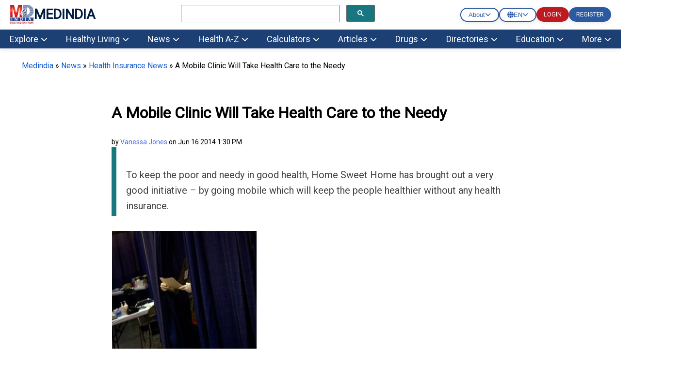

--- FILE ---
content_type: text/html; charset=utf-8
request_url: https://www.medindia.net/news/a-mobile-clinic-will-take-health-care-to-the-needy-137515-1.htm
body_size: 52205
content:
<!DOCTYPE html>
<!--[if lt IE 7]> <html class="no-js lt-ie9 lt-ie8 lt-ie7" lang="en-US"> <![endif]-->
<!--[if IE 7]>    <html class="no-js lt-ie9 lt-ie8" lang="en-US"> <![endif]-->
<!--[if IE 8]>    <html class="no-js lt-ie9" lang="en-US"> <![endif]-->
<!--[if IE 9]>    <html class="no-js lt-ie10" lang="en-US"> <![endif]-->
<!--[if gt IE 8]><!-->
<html class="no-js" lang="en-US" data-env="health-information">
 <!--<![endif]-->
<head>
    <meta http-equiv="Content-Type" content="text/html; charset=ISO-8859-1" />
    <meta name='viewport' content='width=device-width, initial-scale=1, user-scalable=yes' />
<title> A Mobile Clinic Will Take Health Care to the Needy</title>
<meta property="og:site_name" content="Medindia" />
<meta property="og:title" content=" A Mobile Clinic Will Take Health Care to the Needy" />
<meta itemprop="name" content=" A Mobile Clinic Will Take Health Care to the Needy">
<meta name="description" content="To keep the poor and needy in good health, Home Sweet Home has brought out a very good initiative – by going mobile which will keep the people healthier without any health insurance." />
<meta property="og:description" content="To keep the poor and needy in good health, Home Sweet Home has brought out a very good initiative – by going mobile which will keep the people healthier without any health insurance." />
<meta itemprop="description" content="To keep the poor and needy in good health, Home Sweet Home has brought out a very good initiative – by going mobile which will keep the people healthier without any health insurance." />
<meta name="keywords" content="mobile clinic, health insurance, poor and needy" />
<meta name="news_keywords" content="mobile clinic, health insurance, poor and needy" />
<meta property="og:type" content="article" />
<link rel="canonical" href="https://www.medindia.net/news/a-mobile-clinic-will-take-health-care-to-the-needy-137515-1.htm" />
<meta property="og:url" content="https://www.medindia.net/news/a-mobile-clinic-will-take-health-care-to-the-needy-137515-1.htm" />
<meta name="specialty" content="General Medicine">
<link rel="prev" href="https://www.medindia.net/news/study-says-fasting-10-12-hours-can-help-prevent-diabetes-137514-1.htm">
<link rel="next" href="https://www.medindia.net/news/a-smart-cup-that-guides-you-on-what-to-drink-137516-1.htm">
<link rel="image_src" href="https://www.medindia.net/afp/images/US-health-insurance-204697.jpg" />
<meta itemprop="image" content="https://www.medindia.net/afp/images/US-health-insurance-204697.jpg">
<meta property="og:image" content="https://www.medindia.net/afp/images/US-health-insurance-204697.jpg" />
<meta property="og:image:alt" content=" A Mobile Clinic Will Take Health Care to the Needy" />
<meta property="og:image:width" content="300">
                <meta property="og:image:height" content="250">
<meta name="author" content="Vanessa Jones">
<meta name="publisher" content="Medindia4u.com Pvt. Ltd.">
<meta property="article:publisher" content="https://www.medindia.net">
<meta property="og:site_name" content="Medindia - Trusted Health Information">
<meta property="article:author" content="https://www.medindia.net/medical-review-team/vanessa-jones.asp">
        <meta name="twitter:card" content="summary_large_image">
        <meta name="twitter:site" content="@Medindia">
        <meta name="twitter:creator" content="@Medindia" />
            <meta name="twitter:title" content=" A Mobile Clinic Will Take Health Care to the Needy">
            <meta name="twitter:description" content="To keep the poor and needy in good health, Home Sweet Home has brought out a very good initiative &#x2013; by going mobile which will keep the people healthier without any health insurance.">
            <meta name="twitter:url" content="https://www.medindia.net/news/a-mobile-clinic-will-take-health-care-to-the-needy-137515-1.htm">
            <meta name="twitter:image" content="https://www.medindia.net/afp/images/US-health-insurance-204697.jpg">


    <meta name="robots" content="index, follow, max-snippet:-1, max-image-preview:large, max-video-preview:-1" />


<script>
    class RocketLazyLoadScripts { constructor(e) { this.triggerEvents = e, this.eventOptions = { passive: !0 }, this.userEventListener = this.triggerListener.bind(this), this.delayedScripts = { normal: [], async: [], defer: [] }, this.allJQueries = [] } _addUserInteractionListener(e) { this.triggerEvents.forEach((t => window.addEventListener(t, e.userEventListener, e.eventOptions))) } _removeUserInteractionListener(e) { this.triggerEvents.forEach((t => window.removeEventListener(t, e.userEventListener, e.eventOptions))) } triggerListener() { this._removeUserInteractionListener(this), "loading" === document.readyState ? document.addEventListener("DOMContentLoaded", this._loadEverythingNow.bind(this)) : this._loadEverythingNow() } async _loadEverythingNow() { this._delayEventListeners(), this._delayJQueryReady(this), this._handleDocumentWrite(), this._registerAllDelayedScripts(), this._preloadAllScripts(), await this._loadScriptsFromList(this.delayedScripts.normal), await this._loadScriptsFromList(this.delayedScripts.defer), await this._loadScriptsFromList(this.delayedScripts.async), await this._triggerDOMContentLoaded(), await this._triggerWindowLoad(), window.dispatchEvent(new Event("rocket-allScriptsLoaded")) } _registerAllDelayedScripts() { document.querySelectorAll("script[type=rocketlazyloadscript]").forEach((e => { e.hasAttribute("src") ? e.hasAttribute("async") && !1 !== e.async ? this.delayedScripts.async.push(e) : e.hasAttribute("defer") && !1 !== e.defer || "module" === e.getAttribute("data-rocket-type") ? this.delayedScripts.defer.push(e) : this.delayedScripts.normal.push(e) : this.delayedScripts.normal.push(e) })) } async _transformScript(e) { return await this._requestAnimFrame(), new Promise((t => { const n = document.createElement("script"); let i;[...e.attributes].forEach((e => { let t = e.nodeName; "type" !== t && ("data-rocket-type" === t && (t = "type", i = e.nodeValue), n.setAttribute(t, e.nodeValue)) })), e.hasAttribute("src") && this._isValidScriptType(i) ? (n.addEventListener("load", t), n.addEventListener("error", t)) : (n.text = e.text, t()), e.parentNode.replaceChild(n, e) })) } _isValidScriptType(e) { return !e || "" === e || "string" == typeof e && ["text/javascript", "text/x-javascript", "text/ecmascript", "text/jscript", "application/javascript", "application/x-javascript", "application/ecmascript", "application/jscript", "module"].includes(e.toLowerCase()) } async _loadScriptsFromList(e) { const t = e.shift(); return t ? (await this._transformScript(t), this._loadScriptsFromList(e)) : Promise.resolve() } _preloadAllScripts() { var e = document.createDocumentFragment();[...this.delayedScripts.normal, ...this.delayedScripts.defer, ...this.delayedScripts.async].forEach((t => { const n = t.getAttribute("src"); if (n) { const t = document.createElement("link"); t.href = n, t.rel = "preload", t.as = "script", e.appendChild(t) } })), document.head.appendChild(e) } _delayEventListeners() { let e = {}; function t(t, n) { !function (t) { function n(n) { return e[t].eventsToRewrite.indexOf(n) >= 0 ? "rocket-" + n : n } e[t] || (e[t] = { originalFunctions: { add: t.addEventListener, remove: t.removeEventListener }, eventsToRewrite: [] }, t.addEventListener = function () { arguments[0] = n(arguments[0]), e[t].originalFunctions.add.apply(t, arguments) }, t.removeEventListener = function () { arguments[0] = n(arguments[0]), e[t].originalFunctions.remove.apply(t, arguments) }) }(t), e[t].eventsToRewrite.push(n) } function n(e, t) { let n = e[t]; Object.defineProperty(e, t, { get: () => n || function () { }, set(i) { e["rocket" + t] = n = i } }) } t(document, "DOMContentLoaded"), t(window, "DOMContentLoaded"), t(window, "load"), t(window, "pageshow"), t(document, "readystatechange"), n(document, "onreadystatechange"), n(window, "onload"), n(window, "onpageshow") } _delayJQueryReady(e) { let t = window.jQuery; Object.defineProperty(window, "jQuery", { get: () => t, set(n) { if (n && n.fn && !e.allJQueries.includes(n)) { n.fn.ready = n.fn.init.prototype.ready = function (t) { e.domReadyFired ? t.bind(document)(n) : document.addEventListener("rocket-DOMContentLoaded", (() => t.bind(document)(n))) }; const t = n.fn.on; n.fn.on = n.fn.init.prototype.on = function () { if (this[0] === window) { function e(e) { return e.split(" ").map((e => "load" === e || 0 === e.indexOf("load.") ? "rocket-jquery-load" : e)).join(" ") } "string" == typeof arguments[0] || arguments[0] instanceof String ? arguments[0] = e(arguments[0]) : "object" == typeof arguments[0] && Object.keys(arguments[0]).forEach((t => { delete Object.assign(arguments[0], { [e(t)]: arguments[0][t] })[t] })) } return t.apply(this, arguments), this }, e.allJQueries.push(n) } t = n } }) } async _triggerDOMContentLoaded() { this.domReadyFired = !0, await this._requestAnimFrame(), document.dispatchEvent(new Event("rocket-DOMContentLoaded")), await this._requestAnimFrame(), window.dispatchEvent(new Event("rocket-DOMContentLoaded")), await this._requestAnimFrame(), document.dispatchEvent(new Event("rocket-readystatechange")), await this._requestAnimFrame(), document.rocketonreadystatechange && document.rocketonreadystatechange() } async _triggerWindowLoad() { await this._requestAnimFrame(), window.dispatchEvent(new Event("rocket-load")), await this._requestAnimFrame(), window.rocketonload && window.rocketonload(), await this._requestAnimFrame(), this.allJQueries.forEach((e => e(window).trigger("rocket-jquery-load"))), window.dispatchEvent(new Event("rocket-pageshow")), await this._requestAnimFrame(), window.rocketonpageshow && window.rocketonpageshow() } _handleDocumentWrite() { const e = new Map; document.write = document.writeln = function (t) { const n = document.currentScript; n || console.error("WPRocket unable to document.write this: " + t); const i = document.createRange(), r = n.parentElement; let a = e.get(n); void 0 === a && (a = n.nextSibling, e.set(n, a)); const o = document.createDocumentFragment(); i.setStart(o, 0), o.appendChild(i.createContextualFragment(t)), r.insertBefore(o, a) } } async _requestAnimFrame() { return new Promise((e => requestAnimationFrame(e))) } static run() { const e = new RocketLazyLoadScripts(["keydown", "mousemove", "touchmove", "touchstart", "touchend", "wheel"]); e._addUserInteractionListener(e) } } RocketLazyLoadScripts.run();
</script>
<meta property="fb:page_id" content="176734315126" />
<meta property="fb:app_id" content="425933274250697" />
<meta http-equiv="x-dns-prefetch-control" content="on">
<link rel="preconnect" href="https://www.medindia.net" />
<link rel="apple-touch-icon" href="https://www.medindia.net/images/apple-touch-icon-114x114-precomposed-med.png">
<link rel="icon" type="image/png" sizes="32x32" href="https://images.medindia.net/icons/common/icon-32x32.png">
<link rel="icon" type="image/png" sizes="16x16" href="https://images.medindia.net/icons/common/icon-16x16.png">

<meta name="theme-color" content="#1c3f74"/>

<link rel='preload' href='//fonts.googleapis.com/css?family=Roboto' data-rocket-async="style" as="style" onload="this.onload=null;this.rel='stylesheet'" type='text/css' media='all' crossorigin />


    
    <link rel="manifest" href="https://www.medindia.net/corenet/json/manifest.json">
    <style>
        :root{--dcolor:#187681;--lcolor:#ebf3f4;--tophead_bgcolor:#034154;--sechead_bgcolor:#187681}.webnav{display:none}.webnavlinks{display:none}@media only screen and (min-width:769px){body{font-family:Roboto;font-size:18px}.container,.pghead{max-width:1200px;width:calc(100vw - 90px)!important}.webnav,.webnavlinks{display:block}.mobnav,.mobnavlinks{display:none}}.container{margin-right:auto;margin-left:auto;width:95%;line-height:1.7;clear:both}.content-inner{line-height:1.625em}.pghead{margin-right:auto;margin-left:auto;width:95%}.pghead .pgtitle{font-size:36px!important}a{color:#000;text-decoration:none}a:hover{color:#4169e1;text-decoration:none}@media only screen and (max-width:768px){body{font-family:Arial;font-size:18px}.pghead .pgtitle{font-size:30px!important}.logoBar .fa-bars{font-size:27px;padding:5px 6px}.logoBar .fa-search,.logoBar .fa-user{font-size:24px;padding:5px 4px 0 13px}.logoBar{border-bottom:2px solid var(--dcolor);padding-top:6px;padding-bottom:6px;position:sticky;width:100%;left:0;top:0;z-index:1024;background:#fff}.clsbtn{font-size:33px;float:right;padding-right:12px}.cookies{position:sticky}#mySearch #canvase ul{padding-left:14px;padding-right:17px}#mySearch #canvase ul li div{margin-top:0}.pghead .pgtitle{font-size:30px!important}a{color:#164CB1}}.lhead{font-size:30px;font-weight:700;padding:10px;color:var(--dcolor)}.highlightbox{background-color:#f7f7f7;border:1px solid var(--dcolor);margin:0 0 25px;overflow:hidden;padding:20px}.lcolorbox{background-color:var(--lcolor);margin:5px;overflow:hidden;padding:20px}.lgreenbox{background-color:#d4ffd5;border:1px solid #000;margin:0 0 25px;overflow:hidden;padding:20px;margin:5px}.dbox{background-color:var(--dcolor);border:1px solid #000;margin:0 0 25px;overflow:hidden;padding:20px;color:#fff}.footer{background-color:var(--dcolor);padding:5px;color:#fff}.footer li{display:block}.footer a{display:inline-block;padding:8px;color:#fff}.bbtn{background:#1779ba;border-radius:95px;padding:9px 15px;font-style:normal;font-size:14px;line-height:100%;color:#fff;text-decoration:none;cursor:pointer}.rbtn{background:#e60023;box-sizing:border-box;box-shadow:1px 2px 0 #000;border-radius:95px;padding:9px 13px;font-style:normal;font-weight:600;font-size:14px;line-height:100%;letter-spacing:.1em;text-transform:uppercase;color:#fff;text-decoration:none;width:auto;margin:0 auto;cursor:pointer}.dc{color:var(--dcolor);font-weight:700}.lgreenbox a{display:block;padding:10px;color:#000}.yellowbox{margin:5px;padding:10px;border:1px solid rgb(255 199 44 / .4);background-color:rgb(255 247 225 / .4);position:relative;border-radius:8px;background-clip:padding-box}.lbox{margin:5px;color:#000;padding:10px;justify-content:space-between;background-color:var(--lcolor);border-radius:8px;background-clip:padding-box}.doctorpremium{margin:5px;color:#000;padding:8px;justify-content:space-between;background-color:var(--lcolor);border-radius:8px;width:46%;float:left;background-clip:padding-box}.ybox{padding:10px;justify-content:space-between;background-color:#fff8e2;border-radius:8px;background-clip:padding-box}.yellowbox a{display:inline-block;padding:8px;color:#000;font-size:18px}.graybox{background-color:#f7f7f7;border:1px solid #ddd;margin:0 0 25px;padding:20px}.whatsnew{margin:5px;padding:10px;border:1px solid #000;background-color:#d4ffd5;position:relative}.whatsnew a{display:block;padding:8px;color:#000;font-size:18px;text-decoration:none}.pinkbox{margin:5px;padding:10px;border:1px solid #000;background-color:#f9dbdb;position:relative}.pinkbox a{display:block;padding:8px;color:#000;font-size:18px;text-decoration:none}.sbox{padding:10px;background-color:var(--lcolor);position:relative;margin:5px}.yellowbox a{display:inline-block;padding:8px;color:#000;font-size:18px;text-decoration:none}.relatedlinks{background-color:#edd5d5;margin:5px;overflow:hidden;padding:20px}.relatedlinks a{display:block;padding:10px 10px 10px 0;color:#000;text-decoration:none}.azinks{background-color:#f7f7f7;border:1px solid var(--dcolor);margin:0 0 25px;overflow:hidden;padding:20px}.azinks a{color:#fff;padding:6px;display:inline-block;margin:5px}h1{font-size:32px!important}h2{font-size:1.503em}h3{font-size:1.35em}.cookiebox{position:fixed;bottom:0;background-color:var(--dcolor);margin-right:auto;margin-left:auto;z-index:10000;font-size:12px}.author_det{font-size:14px;font-weight:400;line-height:1.625em}p{font-family:Roboto}q{margin-bottom:1em}.author_det a{color:#4169e1}.author_det a:hover{text-decoration:underline}.report-content{line-height:35px;color:#404040}.report-content a{color:#4169e1}.report-content a:hover{text-decoration:underline}q{margin:0 0 1.25em}.clear{clear:both}.whitebtn{background-color:#fff;padding:10px 15px;color:#303030;border-radius:100px;box-shadow:0 4px 8px 0 rgb(48 48 48 / 10%);margin:auto;text-align:center;display:inline-block}.alphalist{display:flex;flex-direction:row;flex-wrap:wrap}.alphalist a{width:27px;height:27px;border-radius:50%;font-size:18px;color:#000;text-transform:uppercase;box-shadow:0 0 2px 1px rgb(0 0 0 / 10%);text-decoration:none;text-align:center;margin-right:5px;margin-bottom:5px}.alphalist a:hover{color:#4169e1}.graybg{background:#ddd}.adslabel{font-size:9px;color:#000}.dbg{width:19px;background:var(--dcolor);line-height:20px;border-radius:50%;font-size:16px;color:#fff;text-transform:uppercase;box-shadow:0 0 2px 1px rgb(0 0 0 / 10%);text-decoration:none;text-align:center;margin-right:5px;margin-bottom:5px}.mbtn a{background-color:var(--dcolor);padding:4px 10px;color:#fff;border-radius:50px;box-shadow:0 4px 8px 0 rgb(48 48 48 / 10%);margin:8px;text-align:center;text-decoration:none;display:inline-block;font-size:16px}.bars-icon,.fb-icon,.in-icon,.pin-icon,.search-icon,.twitter-icon,.user-icon,.logout-icon,.whatsapp-icon{background-image:url(https://images.medindia.net/icons/general/sprites.png);background-repeat:no-repeat}.bars-icon{width:32px;height:39px;background-position:0 0}.search-icon{width:29px;height:39px;background-position:-38px 0;padding-left:12px}.user-icon{width:38px;height:39px;background-position:-80px 0}.whatsapp-icon{width:38px;height:39px;background-position:-118px 0}.fb-icon{width:38px;height:39px;background-position:-159px 0}.twitter-icon{width:38px;height:39px;background-position:-197px 0}.pin-icon{width:38px;height:39px;background-position:-242px 0}.in-icon{width:38px;height:39px;background-position:-283px 0}.btn{background-color:var(--dcolor);border:0;border-radius:3px;box-shadow:0 0 2px 0 rgb(0 0 0 / 10%),0 2px 2px 0 rgb(0 0 0 / 20%;display:inline-block);color:#fff;font-size:.875rem;line-height:1;padding:.75rem 1.5rem;text-decoration:none!important}.btn:hover{color:#fff}select.newscat{height:32px;padding-left:5px}.btn-white{background-color:#fff;border:0;border-radius:3px;box-shadow:0 0 2px 0 rgb(0 0 0 / 10%),0 2px 2px 0 rgb(0 0 0 / 20%);color:#var(--dcolor);font-size:.875rem;line-height:1;padding:.75rem 1.5rem;text-decoration:none!important}::selection{background:#fde69a;color:#212121;text-shadow:none}.mlinks{color:#000;margin:5px}.mlinks{color:#000}.mlinks a{color:#000;text-decoration:none;font-size:14px}.mlinks div{font-size:18px;color:#000;width:93%;clear:left;border-bottom:1px solid #eee;margin-bottom:20px;font-weight:700;padding-bottom:7px}@media only screen and (min-width:769px){.rwd-img{max-width:100%;height:auto}}#breadcrumbs{font-size:16px;font-weight:400}#breadcrumbs a{color:#4169e1}#breadcrumbs a:hover{text-decoration:underline}.head{font-size:1.35em;display:block;font-weight:700}.comment-header{background-color:#f7f7f7;color:#000;padding:5px;text-align:left}.caltable-form table{background:var(--lcolor);border:1px solid #eee;border-bottom:2px solid var(--dcolor);box-shadow:0 0 20px rgb(0 0 0 / .1),0 10px 20px rgb(0 0 0 / .05),0 20px 20px rgb(0 0 0 / .05),0 30px 20px rgb(0 0 0 / .05)}.caltable-form td{border:solid 1px #fff;padding:10px}.caltable-form tfoot{background-color:#ccf2ff;color:#fff;padding:10px}.caltable-form tbody{color:#000;padding:10px}.caltable-form tr.table-head{background-color:var(--dcolor);color:#fff;padding:10px;text-align:left}.caltable-form input[type=text]:focus,select:focus,textarea:focus{min-height:32px;background:#fff;border:1px solid #ccc;outline:0;padding-right:5px;padding-left:5px}.caltable-form input[type=text],textarea{min-height:32px;background:#fff;border:1px solid #ccc;outline:0;padding-right:5px;padding-left:5px}.caltable-form .btn{background-color:var(--dcolor);border:0;border-radius:3px;box-shadow:0 0 2px 0 rgb(0 0 0 / 10%),0 2px 2px 0 rgb(0 0 0 / 20%;display:inline-block);color:#fff;font-size:1.105rem;line-height:1;padding:.75rem 1.5rem;text-decoration:none!important}.caltable-form select{min-height:32px;background:#fff;border:1px solid #ccc;outline:0}.caltable-form input[type=text]:focus,select:focus,textarea:focus{min-height:32px;background:#fff;border:1px solid #ccc;outline:0;padding-right:5px;padding-left:5px}input[type=text]:focus,select:focus,textarea:focus{min-height:32px}.overlay-menu{height:100%;position:fixed;z-index:1;top:0;left:0;background-color:#f9f9f9;border:1px solid #f9f9f9;overflow-x:hidden;transition:all .17s cubic-bezier(.37,.15,.32,.94);-webkit-transition:all .17s cubic-bezier(.37,.15,.32,.94);z-index:1000000}li.menu__link{width:100%}#mobmenu ul{list-style-type:none;padding-left:5px}#canvase ul li ul li a::before{content:'\2022';color:#111;float:left;padding-right:7px;font-size:35px}#canvase ul li div{text-transform:uppercase;font-weight:800;color:#111;padding:3px 0 0 0;margin-top:3%;margin-bottom:2%}#canvase ul li .fa{display:none}#canvase ul li a{text-decoration:none;color:#111}#mobmenu ul li ul{list-style-type:disc}#mobmenu ul li ul li{display:inline-block;float:left;width:50%;height:45px}#canvase ul li{display:inline-block;padding-bottom:2%;width:100%}.btntype a{background-color:var(--dcolor);padding:8px 12px;margin:5px;color:#fff;border-radius:50px;box-shadow:0 4px 8px 0 rgb(48 48 48 / 10%);margin:10px;text-align:center;text-decoration:none;display:block;font-size:16px}.btntype li{list-style-type:none}.mlng{padding:10px}.mlng div{font-size:20px;color:#000}.mlng a{font-size:20px;margin:10px;display:inline-block}.auto-result{width:86%;left:9px;top:94px;border:1px solid var(--dcolor);border-radius:0}.auto-result li{padding:13px}.auto-result li a{text-decoration:none}.red{color:#c00}.hide{display:none}.boxlinks a{display:block;text-decoration:none}.gsc-search-button-v2{border-color:#666;background-color:var(--dcolor)!important}@media only screen and (max-width:768px){.yellowbox a,.pinkbox a,.whatsnew a{font-size:20px}.relatedlinks{background-color:#ffe9b0;border:1px solid #000}.author_det{font-size:12px}p{font-family:Arial}.rwd-img{width:100%;height:auto}.alphalist a{width:34px;height:34px;font-size:26px;color:#333}.logout-icon{width:38px;height:39px;background-position:-322px 0}.mlinks div{font-size:20px}#breadcrumbs{font-size:12px}}.top-navv a{font-size:1em;color:#fff;padding:10px 30px 10px 10px}@media only screen and (max-width:820px){.mid-sidebar{width:100% !Important}.relatedcontent{width:100% !Important}}.pad10{padding:10px}@media only screen and (min-width:769px){#secondaryNavLeft span,#secondaryNavRight span{font-size:24px;padding:2px 10px;background:#f3f3f3;border:1px solid #ccc}.secondaryNav_Wrapper{position:relative;padding:0 11px;box-sizing:border-box;background:#f3f3f3;max-width:1200px;width:calc(100vw - 90px)!important;margin:0 auto}.secondaryNav{overflow-x:hidden;overflow-y:hidden;-webkit-overflow-scrolling:touch;white-space:nowrap;position:relative;font-size:0}.js .secondaryNav{-ms-overflow-style:-ms-autohiding-scrollbar}.js .secondaryNav::-webkit-scrollbar{display:none}.secondaryNav_Contents{float:left;-webkit-transition:-webkit-transform .2s ease-in-out;transition:-webkit-transform .2s ease-in-out;transition:transform .2s ease-in-out;transition:transform .2s ease-in-out,-webkit-transform .2s ease-in-out;position:relative}.secondaryNav_Contents-no-transition{-webkit-transition:none;transition:none}.snavlink{text-decoration:none;color:#111;font-size:14px;font-family:-apple-system,sans-serif;display:-webkit-inline-box;display:-ms-inline-flexbox;display:inline-flex;-webkit-box-align:center;-ms-flex-align:center;align-items:center;min-height:31px;border:1px solid #fff0;padding:0 11px}.snavlink+.snavlink{border-left-color:#eee}.snavlink[aria-selected="true"]{color:#111;background:#fff;font-weight:600}.secondaryNavBtn{-webkit-appearance:none;-moz-appearance:none;appearance:none;background:#fff0;padding:0;border:0;position:absolute;top:0;bottom:0;opacity:0;-webkit-transition:opacity .3s;transition:opacity .3s}.secondaryNavBtn:focus{outline:0}.secondaryNavBtn:hover{cursor:pointer}.secondaryNavBtn_Left{left:0}[data-overflowing="both"]~.secondaryNavBtn_Left,[data-overflowing="left"]~.secondaryNavBtn_Left{opacity:1}.secondaryNavBtn_Right{right:0}[data-overflowing="both"]~.secondaryNavBtn_Right,[data-overflowing="right"]~.secondaryNavBtn_Right{opacity:1}.secondaryNavBtn_Icon{width:20px;height:44px;fill:#bbb}.secondaryNav_Indicator{position:absolute;bottom:0;left:0;height:0;width:100px;background-color:#fff0;-webkit-transform-origin:0 0;transform-origin:0 0;-webkit-transition:background-color .2s ease-in-out,-webkit-transform .2s ease-in-out;transition:background-color .2s ease-in-out,-webkit-transform .2s ease-in-out;transition:transform .2s ease-in-out,background-color .2s ease-in-out;transition:transform .2s ease-in-out,background-color .2s ease-in-out,-webkit-transform .2s ease-in-out}.tab-search .gsc-search-button{margin-left:0;height:31px}.tab-search table.gsc-search-box td.gsc-input{padding-right:0}.tab-search .gsib_a{padding:0}.second12{margin:0;padding:1px;position:absolute;background:#f7f7f7;top:31px;display:none}.second13{margin:0;padding:1px;width:122px;position:absolute;right:50%;background:#f7f7f7;top:30px;display:none}#color12{padding-left:23px;margin:0}#color13{margin:0}#color12 li{list-style:none;padding:1px 32px;margin-left:-23px}#color13 li{list-style:none;padding:4px 32px;margin-left:-40px}#color12 li:hover,#color13 li:hover{background:#ddd}#color13 li a,#color12 li a{font-size:12px}.top-abt{padding:6px 22px}.top-abt a{padding:8px 7px}.top-navv a.span{transform:rotateZ(-90deg)}.nav-end{border-right:0!important}.top-navv a:hover{color:#187681;background:#fff}.top-navv{padding-top:4px}.sticky{position:fixed;top:0;width:100%;z-index:10}#navbar1 .nav1{background:#f7f7f7}#navbar1 .nav1 li a.headd{color:var(--dcolor);font-size:15px;font-weight:600}#navbar1 .nav1 li a{color:var(--dcolor);font-size:13px}#navbar1 .nav1 li{padding:6px 26px}#navbar1 .nav1{height:36px}.dropbtn-abt{background-color:#04AA6D;color:#fff;padding:16px;font-size:16px;border:none}.dropdown-abt{position:relative;display:inline-block}.dropdown-content-abt{display:none;position:absolute;background-color:#f1f1f1;min-width:119px;top:28px;left:0;box-shadow:0 8px 16px 0 rgb(0 0 0 / .2);z-index:1}.dropdown-content-abt a{color:#000;padding:8px 16px;text-decoration:none;display:block}.second12,.second13{z-index:9}.dropdown-content-abt a:hover{background-color:#ddd}.dropdown-abt:hover .dropdown-content-abt{display:block}.dropdown-abt:hover .dropbtn-abt{background-color:#3e8e41}.navbar__mega{display:flex;padding-bottom:16px}.navbar__mega .grid-sm-3{width:25%}.second1 .nav2 li a,.second2 .nav2 li a,.second3 .nav2 li a,.second4 .nav2 li a,.second5 .nav2 li a,.second6 .nav2 li a,.second7 .nav2 li a,.second8 .nav2 li a,.second9 .nav2 li a,.second10 .nav2 li a,.second11 ul li a{color:#111;text-decoration:none;font-size:15px}.second1 .nav2 li a:hover,.second2 .nav2 li a:hover,.second3 .nav2 li a:hover,.second4 .nav2 li a:hover,.second5 .nav2 li a:hover,.second6 .nav2 li a:hover,.second7 .nav2 li a:hover,.second8 .nav2 li a:hover,.second9 .nav2 li a:hover,.second10 .nav2 li a:hover,.second11 ul li a:hover{color:#2a7cb5}.second1 .nav2 li.more__link a,.second2 .nav2 li.more__link a,.second3 .nav2 li.more__link a,.second4 .nav2 li.more__link a,.second5 .nav2 li.more__link a,.second6 .nav2 li.more__link a,.second7 .nav2 li.more__link a,.second8 .nav2 li.more__link a,.second9 .nav2 li.more__link a,.second10 .nav2 li.more__link a{font-size:13px;color:#2a7cb5;float:right;padding-right:15px}.second1.menu1,.second2.menu2,.second3.menu3,.second4.menu4,.second5.menu5,.second6.menu6,.second7.menu7,.second8.menu8,.second9.menu9,.second10.menu10{display:none;z-index:9;width:100%;position:absolute;left:0;top:142px;border-top:3px solid #fff;box-shadow:rgb(0 0 0 / .1) 0 10px 15px -3px,rgb(0 0 0 / .05) 0 4px 6px -2px}.second1 .nav2 li a span,.second2 .nav2 li a span,.second3 .nav2 li a span,.second4 .nav2 li a span,.second5 .nav2 li a span,.second6 .nav2 li a span,.second7 .nav2 li a span,.second8 .nav2 li a span,.second9 .nav2 li a span,.second10 .nav2 li a span{font-weight:600;font-size:16px}.show1{display:block!important;width:100%!important;overflow:hidden}.nav2{background:#fff;color:#111;padding:0;margin:0 0 0 0}.nav1{background:var(--dcolor);height:40px;margin:0;color:#fff}.nav1 li a{color:#fff;text-decoration:none;font-size:16px}.nav1 li{float:left;padding:10px 26px;margin-right:1px;overflow:hidden;text-align:center;list-style:none;cursor:pointer}.nav1 li:hover{background:#fff}.nav1 li:active{background:#fff}.nav1 li:hover a{color:#066;font-size:16px}.nav2 li{z-index:9999;background:#fff;padding:3px 10px 2px 0;list-style:none}.nav2 li span{font-weight:600;font-size:14px}.dropdown-header{margin-top:9px}}@media screen and (max-width:900px) and (min-width:710px){.nav1 li{padding:10px 8px}.nav1{padding-left:5px}.search-bx{width:320px!important;padding:20px 12px!important;float:right}.navbar__mega{padding-left:0}.second1.menu1,.second2.menu2,.second3.menu3,.second4.menu4,.second5.menu5,.second6.menu6,.second7.menu7,.second8.menu8,.second9.menu9,.second10.menu10{top:141px}ul ul li ul{padding-left:22px}}@media only screen and (min-width:769px){.t1left{float:left}.search-bx{width:400px;padding:20px 208px;float:right}.abt-pos{float:left;padding:7px 1px 7px 26px;margin-top:-6px}body{margin:0}.logins{margin:15px 10px}.logins .log-btn{background:#ba2526;color:#fff;padding:8px 17px;margin:7px 10px;text-transform:uppercase}.logins p{text-align:center;font-size:16px;margin-top:-4px;margin-bottom:15px}.h1title{font-size:42px!important;line-height:54px}.hightlightcontent{background-color:#fff8e2;line-height:26px;margin:30px 0;padding:26px 30px;border-left-style:solid;border-left-width:4px;border-color:var(--dcolor)}.lang-sel select{background-color:#f0f0f0;color:#111;padding:8px;width:190px;border:none;font-size:12px;box-shadow:0 5px 25px rgb(0 0 0 / .2);-webkit-appearance:button;appearance:button;outline:none}.lang-sel select option{padding:30px}.top-menu{background:#f0f0f0;height:30px}.fleft{float:left}.fright{float:right}.topnav{font-size:12px!important}.topnav a{color:#000;text-decoration:none}.t1left>li{display:inline;padding:3px 9px}.desk-menu{overflow:hidden;background-color:#066;font-family:Arial,Helvetica,sans-serif}.desk-menu a{float:left;font-size:14px;color:#fff;text-align:center;padding:13px 16px;text-decoration:none}.menu-dropdown{float:left;overflow:hidden}.menu-dropdown .dropbtn{font-size:16px;border:none;outline:none;color:#fff;padding:13px 16px;background-color:inherit;font:inherit;margin:0}.menu-dropdown .dropbtn span{font-size:14px}.desk-menu a:hover,.menu-dropdown:hover .dropbtn{background-color:#00a8a8;cursor:pointer}#dropdown-content{display:none;position:absolute;background-color:#f9f9f9;width:100%;left:0;box-shadow:0 8px 16px 0 rgb(0 0 0 / .2);z-index:1}#dropdown-content .header{background:red;padding:16px;color:#fff}.menu-dropdown:hover #dropdown-content{display:block}.content-column{float:left;width:25%;background-color:#f0f0f0;height:250px}.content-column a{float:none;color:#000;padding:16px;text-decoration:none;display:block;text-align:left}.content-column a:hover{background-color:#ddd}.content-row:after{content:"";display:table;clear:both}.dropdown-abt{padding:5px 10px 5px 19px;background:#fff;box-shadow:rgb(0 0 0 / 10%) 0 4px 12px;top:0;width:95px;position:absolute;right:50%}.log-btn{background:#ba2526;color:#fff;padding:8px 17px;margin:7px 10px;font-size:12px}}@media screen and (max-width:600px){.content-column{width:100%;height:auto}}@media only screen and (min-device-width:1181px) and (max-device-width:1366px) and (-webkit-min-device-pixel-ratio:2){.top-navv a{font-size:14px;color:#fff;padding:10px}.log-btn{padding:10px 17px;margin:11px 7px;font-size:11px}}@media only screen and (min-device-width:769px) and (max-device-width:1180px) and (-webkit-min-device-pixel-ratio:2){.top-navv a{font-size:13px;color:#fff;padding:8px}.dropdown-abt{right:40%}.log-btn{padding:8px 5px;margin:7px 5px;font-size:11px}}@media (min-width:602px) and (max-width:900px){.top-navv a{padding:11px 5px;font-size:13px}.dropdown-abt{right:24%}.log-btn{padding:8px 5px;margin:7px 5px;font-size:11px}}@media (min-width:901px){.mid-cont{width:calc(100% - 380px);float:left}}.log-btn hover{color:#fff!important}.mid-sidebar{width:340px;padding-left:10px;float:right}.border-dot{border-bottom:1px dotted #000}.article-author__avatar{float:left}.article-author__info span{color:#000;}@media only screen and (min-width:769px){.article-authors{display:flex}}.article-authors>div{width:49%}.article-authors .caption{font-size:14px}.article-author{display:flex;flex-direction:row;align-items:center}.article-author__avatar{float:left}.article-author__avatar figure{overflow:hidden;border-radius:100%}.article-author__info span{color:#666}#fig-author figure{border-radius:0;margin:0;padding:0;border:1px solid #ccc}.article-author__avatar figure{margin:8px 19px 10px 10px;height:59px;border:1px solid #ccc}.share-popup{padding:0}.share-popup li{display:inline-block;overflow-x:hidden;text-indent:9999px;float:inherit;width:38px;height:38px;border-radius:200%;-moz-border-radius:200%;-webkit-border-radius:200%}.share-popup li+li{margin-left:7px}.share-popup li a{position:relative;display:block;width:100%;height:100%}.share-popup .whatsapp{width:38px;height:38px;background:url(https://images.medindia.net/icons/general/shareicons.png) no-repeat}.share-popup .facebook{background:#537bbd}.share-popup .stumbleupon{background:#eb4923}.share-popup .twitter{background:#000}.share-popup .google{background:#4b4b4b}.share-popup .pinterest{background:#eb5755}.share-popup .linkedin{background:#2085c7}.share-popup .googlenews{background:#e0e0e0}.share-popup .whatsapp{background:#40a644}.share-popup li a:after{content:" ";position:absolute;top:50%;left:50%;background:url(https://images.medindia.net/icons/general/shareicons.png) no-repeat}.share-popup .whatsapp a:after{width:35px;height:32px;background-position:-110px -143px;margin-top:-16px;margin-left:-15px}.share-popup .facebook a:after{width:10px;height:20px;background-position:-120px -332px;margin-top:-10px;margin-left:-5px}.share-popup .stumbleupon a:after{width:25px;height:22px;background-position:-75px -331px;margin-top:-11px;margin-left:-12px}.share-popup .twitter a:after{width:23px;height:19px;background-position:-75px -256px;margin-top:-10px;margin-left:-12px}.share-popup .google a:after{width:20px;height:21px;background-position:-78px -297px;margin-top:-11px;margin-left:-10px}.share-popup .pinterest a:after{width:21px;height:21px;background-position:-111px -254px;margin-top:-11px;margin-left:-11px}.share-popup .linkedin a:after{width:23px;height:21px;background-position:-113px -293px;margin-top:-11px;margin-left:-12px}.share-popup .googlenews a:after{width:35px;height:32px;background-position:-110px -179px;margin-top:-16px;margin-left:-15px}@media screen and (max-width:320px){.share-popup li+li{margin-left:3px;!important}}table div.comments{width:36px;height:36px;background:url(https://images.medindia.net/icons/general/topiconsprites.png) -157px 0;position:relative}table div.rss{width:36px;height:36px;background:url(https://images.medindia.net/icons/general/topiconsprites.png) -274px 0}table div.email{width:36px;height:36px;background:url(https://images.medindia.net/icons/general/topiconsprites.png) -239px 0}table div.print{width:36px;height:36px;background:url(https://images.medindia.net/icons/general/topiconsprites.png) -197px 0}.rbtns{background:#e60023;box-sizing:border-box;box-shadow:1px 2px 0 #000;border-radius:95px;padding:5px 7px;font-style:normal;font-weight:600;font-size:12px;line-height:100%;letter-spacing:.1em;text-transform:uppercase;color:#fff;text-decoration:none;width:auto;margin:0 auto;cursor:pointer}.font-size span{margin:0 1px;color:#06c;cursor:pointer}.font-size .open{font-weight:700}.font-size span{color:#000;font-family:opensans;font-size:16px;font-weight:700;margin-right:15px}.font-size .big-font{font-size:24px}@media screen and (max-width:47.938em){.font-size span{margin-right:5px}}.border-dot{border-bottom:1px dotted #000}.bordered-title{border-bottom:3px solid #004d4d;margin-bottom:10px;display:block;padding-bottom:10px!important;font-size:20px;font-weight:700}.listcontent h2 a{color:#000;text-decoration:none}.listcontent h2 a:hover{color:#000}.listcontent h2{font-size:26px;margin:0;padding:0;font-weight:700}.listcontent a:hover{color:#000}.listcontent .imgcontainter{width:200px;border-radius:0;float:left}.listcontent .contentcontainter{width:calc(100% - 260px);padding-left:14px;float:right}.listcontent .fullcontentcontainter{width:100%;padding-left:14px}.highlights{background-color:#f6eacb!important;color:#000!important;padding:20px;font=size:16px;border-radius:10px}.fleft{float:left}.fright{float:right}.tagbtn{background-color:#fff;padding:3px 10px;color:#303030;border-radius:100px;box-shadow:0 4px 8px 0 rgb(48 48 48 / 10%);margin:5px;font-size:14px;text-align:center;display:inline-block}.whitebtn{cursor:pointer}.mt10{margin-top:10px}.stay-fb{background:#55a6c1 url(https://images.medindia.net/icons/general/shareicons.png) no-repeat;width:34px;height:37px;background-position:-109px -324px;position:absolute;border-radius:28px}.stay-tw{background:#55a6c1 url(https://images.medindia.net/icons/general/shareicons.png) no-repeat;width:34px;height:37px;background-position:-70px -247px;position:absolute;margin-left:45px;border-radius:28px}.stay-lin{background:#55a6c1 url(https://images.medindia.net/icons/general/shareicons.png) no-repeat;width:34px;height:37px;background-position:-109px -287px;position:absolute;margin-left:88px;border-radius:28px}.stay-pin{background:#55a6c1 url(https://images.medindia.net/icons/general/shareicons.png) no-repeat;width:34px;height:37px;background-position:-105px -246px;position:absolute;margin-left:131px;border-radius:28px}.stay-insta{background:#55a6c1 url(https://images.medindia.net/icons/general/shareicons.png) no-repeat;width:34px;height:37px;background-position:-109px -358px;position:absolute;margin-left:173px;border-radius:28px}.stay-gnews{background:#55a6c1 url(https://images.medindia.net/icons/general/shareicons.png) no-repeat;width:34px;height:37px;background-position:-111px -213px;position:absolute;margin-left:216px;border-radius:28px}.stay-rss{background:#55a6c1 url(https://images.medindia.net/icons/general/shareicons.png) no-repeat;width:34px;height:37px;background-position:-74px -358px;position:absolute;margin-left:213px;border-radius:28px}.stay-div{background:#f6f6f6;padding:1px 10px 56px 11px}.follow-tw a{background:#187681;color:#fff}.stay-tw1{background:url(https://images.medindia.net/icons/general/shareicons.png) no-repeat;width:34px;height:37px;background-position:-73px -251px;margin-right:20px;position:absolute}.follow-tw{margin-left:35px;font-size:14px}.p-twit{text-align:center}.ftwit{color:#fff;background:#075A92;padding:6px 15px;border-radius:12px}.ftwit:hover{color:#fff}.stay-head{text-align:center;font-weight:600;padding:10px;font-size:22px;border-bottom:1px solid #ccc}.report-content h3{font-size:1.05em!important}.report-content h2 a{color:#000!important}.article-content article .scroll-vertical{overflow-x:auto;max-width:100%}.table-bordered{border-collapse:collapse}.table{width:100%}.table-bordered td,.table-bordered th{border:1px solid #ddd;padding:5px}.table tbody td,.table thead th{padding-top:8px;padding-bottom:8px}.article-content article table{margin-top:15px;margin-bottom:24px}.src-tooltip{position:relative;display:inline-block;cursor:pointer}.src-tooltip .src-tooltip-text{visibility:hidden;border-radius:6px;padding:5px 0;padding:1px;text-align:left;background-color:#fff;border:1px solid #ccc;border:1px solid rgb(0 0 0 / .2);border-radius:6px;-webkit-box-shadow:0 5px 10px rgb(0 0 0 / 20%);box-shadow:0 5px 10px rgb(0 0 0 / 20%);white-space:normal;color:#111;position:absolute;z-index:1;top:100%;margin-left:-10px;left:50%;width:276px}.src-tooltip:hover .src-tooltip-text{visibility:visible;border:1px solid #187681!important;padding:10px}.ref-tick sup{background:#187681;color:#FFF;margin:2px 3px;padding:2px 3px;font-size:10px;top:-1em;border-radius:50%}.src-tooltip{text-decoration:none;color:#187681}.src-tooltip p{color:#187681;font-weight:600}.src-tooltip-text .assign{background:#187681;border-radius:50%;padding:3px 7px;margin-right:6px;color:#fff}.refblack{font-weight:600}@media only screen and (min-width:769px){.img-responsive{max-width:100%}.image-container{padding-top:10px}.image-container img{display:block;margin-left:auto;margin-right:auto;padding:4px;margin-bottom:20px;line-height:1.42857143;background-color:#fff;border:1px solid #ddd;border-radius:4px;-webkit-transition:all 0.2s ease-in-out;-o-transition:all 0.2s ease-in-out;transition:all 0.2s ease-in-out}.comment-container{margin-bottom:25px}.comment-header{background:#ddd;padding:8px 15px}.form-comment{border:none}.comment-body{border:1px solid #ddd}.form-comment{padding-top:10px;padding-bottom:10px;min-height:100px;resize:none}.comment-footer .btn{margin-top:15px;display:inline-block;background-color:#fff;color:#000}.comment-text{margin:10px}.comment{margin-bottom:20px}.comment.reply{margin-left:50px}.comment .btn{margin-top:5px;padding:0;line-height:100%;min-height:auto}.re-comment{border:1px solid #ddd;text-align:left;padding:10px}.re-comment .close{float:right}}@media only screen and (max-width:768px){.article-authors>div{width:100%}.article-authors .caption{font-size:14px;line-height:28px}.article-author__avatar figure{margin:12px}.listcontent h2{font-size:18px;margin-left:15px;margin-top:0;padding:0;margin-bottom:0}.listcontent .imgcontainter{width:100px;border-radius:0;float:left}.listcontent .imgcontainter img{width:120px;height:100px}.listcontent .contentcontainter{width:calc(100% - 115px);padding-left:14px}.contentcontainter span{display:none}.src-tooltip .src-tooltip-text{left:-400%;width:200px}}.hlink,.preview-image,.article-list a{color:#105cd5}.article-list .btn{color:#fff}.modal{display:none;position:fixed;z-index:1042;padding-top:100px;left:0;top:0;width:100%;height:100%;overflow:auto;background-color:#000;background-color:rgb(0 0 0 / .4)}.modal .close{float:right;margin-right:15px}.modal-content{position:fixed;bottom:50%;background-color:#fefefe;width:100%;left:50%;transform:translate(-50%,50%);-webkit-animation-name:slideIn;-webkit-animation-duration:.4s;animation-name:slideIn;animation-duration:.4s}.modal-md{max-width:800px}.table>thead>tr>td.info,.table>tbody>tr>td.info,.table>tfoot>tr>td.info,.table>thead>tr>th.info,.table>tbody>tr>th.info,.table>tfoot>tr>th.info,.table>thead>tr.info>td,.table>tbody>tr.info>td,.table>tfoot>tr.info>td,.table>thead>tr.info>th,.table>tbody>tr.info>th,.table>tfoot>tr.info>th{background-color:#187681;color:#fff}.highlights{background-color:#fff8e2;padding:20px;font=size:16px;border-radius:10px}.punch-points ul li::before{content:"\2022";color:red;font-weight:700;display:inline-block;width:1em;margin-left:-1em}[class^="vertical-scroll"]{overflow-x:auto;position:relative}[class^="vertical-scroll"] .table{min-width:680px}@media (max-width:1024px){[class^="vertical-scroll"]:after{content:" ";width:117px;height:20px;background:url(https://images.medindia.net/icons/general/socialicons.png) no-repeat;position:absolute;background-position:-14px -370px;bottom:10px;left:50%;margin-left:-59px}}.clearfix:after,.clearfix:before{content:" ";display:table}.requestappointment{display:inline-block;border-radius:2px}.requestappointment a{background:#004d4d;color:#fff;line-height:1.4em;display:block;padding:5px 5px 5px 5px;position:relative;margin-bottom:20px}.requestappointment{float:right;width:40.6666%;display:inline-block;border-radius:2px}.requestappointment a span{width:38px;height:38px;display:block;position:absolute;top:50%;margin-top:-19px;left:5%}@media (max-width:767px){.article-content .ref-link{position:inherit}.requestappointment{width:98%;float:none}}.section__name{font-size:22px;font-family:pnr,sans-serif;font-weight:600;position:relative;padding-bottom:20px;margin-top:0}.popover{position:absolute;z-index:1010;border:1px solid #4e8e97;background:#eef5f6;box-shadow:0 0 5px 6px rgb(0 0 0 / .05);padding:20px;border-radius:8px;left:50%;transform:translateX(-50%);min-width:300px;margin-top:-5px}.graybg{background:#ddd;color:#000}@media only screen and (max-width:360px){#third-src-tooltip-text{left:0!important}.src-tooltip .src-tooltip-text{left:0!important}}.report-content .group-list li{margin-bottom:10px}.embed-responsive{position:relative;display:block;height:0;padding:0;overflow:hidden}.embed-responsive .embed-responsive-item,.embed-responsive iframe,.embed-responsive embed,.embed-responsive object{position:absolute;top:0;left:0;bottom:0;height:100%;width:100%;border:0}.embed-responsive.embed-responsive-16by9{padding-bottom:56.25%}.embed-responsive.embed-responsive-4by3{padding-bottom:75%}.reference_content{margin:0 0 25px 0}.ref-section{display:block;padding:0 10px;transition:width 2s;font-size:16px;border:1px solid #187681;margin-top:-22px;width:94%}.reference_content h2{padding:0}.reference_content h2 a{color:#fff!important;width:95%;font-size:18px;margin-top:0;text-transform:none;text-decoration:none;font-family:inherit;clear:left;display:block;padding:8px}.reference_content h2 a:link{color:#fff!important;text-decoration:none}.reference_content h2 a:link,.reference_content h2 a:visited,.reference_content h2 a:hover,.reference_content h2 a:active{border:none;background-color:#187681}#breadcrumbs a{color:#105cd5;text-decoration:none}.border-dot{border-bottom:1px dotted #000}.bordered-title{border-bottom:3px solid #004d4d;margin-bottom:10px;display:block;padding-bottom:10px!important;font-size:20px;font-weight:700}.index-widget .index-title h2 a{color:#0D71AF;text-decoration:none}.index-widget .index-title h2{font-size:20px;margin-left:0;margin-bottom:10px;padding:0;margin-bottom:0}.index-widget a:hover{color:#000}.index-widget .index-simg{width:120px;border-radius:0;float:left}.index-widget .index-content{width:calc(100% - 140px);padding-left:14px;float:right;margin-top:-20px}.index-widget .index-desc{line-height:1.8}.highlights{background-color:#f6eacb!important;color:#000!important;padding:20px;font=size:16px;border-radius:10px}.fleft{float:left}.fright{float:right}.black-text{color:#000;font-weight:600!important}.alpha-browse-container .alpha-divider{border-bottom:1px solid #d0d0d0;line-height:0;margin:20px 0;text-align:left;width:100%}.alpha-browse-container .alpha-divider span{background:#fff;color:#4a4a4a;font-family:"Source Sans Pro",Verdana,sans-serif;font-size:1.25rem;margin-left:14px;padding:0 10px}.alpha-browse-box{background-color:#c5e6e8;border:2px solid #e7e7e7;border-radius:3px;clear:both;overflow:hidden;padding-bottom:3%;padding-left:1%;padding-right:1%;width:100%}.alpha-browse-box header h3{color:#4a4a4a;float:left;margin-bottom:15px;margin-top:15px}.alpha-browse-box .swipe-for-more{display:none}.alpha-browse-box ul{clear:both;list-style:none;padding:0;margin:0}.alpha-browse-box ul li{background:#fff;border:1px solid #e1e1e1;border-radius:3px;float:left;margin-right:3px;margin-top:4px}.alpha-browse-box ul li a.active-letter,.alpha-browse-box ul li a:hover{background:#4a4a4a;border-radius:3px;color:#fff}.alpha-browse-box ul li a{color:#000;display:block;font-size:1.25rem;line-height:42px;text-decoration:none;text-align:center;width:26px;vertical-align:middle}.alpha-browse-box ul li a.alpha-bigwidth{width:36px}@media screen and (max-width:47.938em){.alpha-browse-box{padding-bottom:1%}.alpha-browse-box header h3{font-size:1.125rem}.alpha-browse-box ul{white-space:nowrap;overflow-x:scroll;-webkit-overflow-scrolling:touch}.alpha-browse-box ul li{float:none;display:inline-block}.alpha-browse-box ul li a{height:45px;line-height:45px;width:43px}.alpha-browse-box .swipe-for-more{display:block;font-family:"Roboto Condensed",Verdana,sans-serif;font-size:.875rem;margin-top:10px;text-align:right;text-transform:uppercase}.index-widget .index-desc{display:none}}.red{color:red}.alpha-section-bg{padding-left:10px!important;border-bottom:3px solid #004d4d}.section-title{position:relative;top:15px;text-align:center;background:#fff0 url(https://images.medindia.net/icons/general/section-title-line.png) repeat-x;padding-bottom:40px;font-size:15px;margin:0;line-height:22px;font-weight:400;background-size:4px 23px!important}.section-title span{background-color:#034054;z-index:1;color:#fff;border-radius:50%;font-weight:700;padding:0 15px;font-size:37px}.btn:hover{color:#fff;cursor:pointer}.mt10{margin-top:10px}.mt-xxs-30{margin-top:30px}.mt-xxs-50{margin-top:50px}.wid-wrap{background-color:#ebf3f4;margin-bottom:15px}.wid-wrap .head{font-size:21px;display:block;font-weight:400;background:#187681;color:#fff;padding:10px}.wid-wrap .wid-left{display:none;width:0;height:0;border-top:8px solid #fff0;border-bottom:8px solid #fff0;border-right:8px solid #94dcce;position:absolute;margin-left:-8px;margin-top:17px}.wid-div{padding:10px 27px}.wid-div:hover{background:#94dcce}.wid-arrow:hover .wid-left{display:inline}.wid-wrap a{color:#000;text-decoration:none}.wid-wrap a:hover{color:#000}.wid-wrap .btn{padding:9px 18px;font-size:15px}.wid-wrap .btn:hover{color:#fff}.footerlinks__container{background:#fff8e2;color:#000;font-size:16px}.footerlinks__container .footer__links a,.footerlinks__container .footer__socialLinks{color:#034054}.footerbottom__container{padding-top:20px;padding-bottom:20px;background:var(--dcolor);color:#fff;font-size:14px}row{margin-left:-15px;margin-right:-15px;width:100%}.social-links a{display:block;float:left;width:34px;height:34px;margin:0 2px;border:1px solid #fff0;background:url(https://images.medindia.net/icons/common/socialicons.png) no-repeat;text-indent:40000px;overflow:hidden;font-size:0}.social-links a.footerTelegram{background-position:-600px 0}.social-links a.footerWhatsapp{background-position:-555px 0}.social-links a.footerFacebook{background-position:0 0}.social-links a.footerTwitter{background-position:-42px 0}.social-links a.footerLinkedin{background-position:-127px 0}.social-links a.footerPinterest{background-position:-212px 0}.social-links a.footerRss{background-position:-297px 0}.social-links a.footerYoutube{background-position:-340px 0}.social-links a.footerTumblr{background-position:-382px 0}.social-links a.footerInstagram{background-position:-468px 0}.social-links a.footerGooglenews{background-position:-510px 0}@media (min-width:992px){.footerbottom__container{height:185px}.footerbottom__container .grid-md-5{width:48.66667%;float:left}}section{display:block}#tcfrm_body textarea,#tcfrm_body input{column-count:auto;padding:0}.form-control{min-height:34px;background:#fff;width:100%;border:1px solid #ccc;outline:none;padding-right:10px;padding-left:10px}.grid-md-8,.grid-md-4{position:relative;width:100%;min-height:1px}@media (min-width:992px){.grid-md-8,.grid-md-4,.grid-md-3,.grid-md-2{float:left}.grid-md-8{width:66.66667%}.grid-md-4{width:33.33333%}.grid-md-3{width:25%}.grid-md-2{width:16.66667%}}@media (max-width:500px){.social-links a{width:30px!important}}#tcfrm_body .form-control{min-height:32px}#tcmcode{width:95%;padding-left:2px!important;padding-right:0;min-height:34px!important}::placeholder{font-family:Roboto}.section__body{margin-bottom:15px}.section__body p{margin-bottom:0}.form-mob{width:79.2%}.form-mcode{border-image:none;-webkit-box-shadow:inset 0 0 0 #fff0;border-radius:0;border:1px solid #ccc;background:#fff;padding:10px}.form-box .form-cntrl,.form-box .form-control{border-image:none;-webkit-box-shadow:inset 0 0 0 #fff0;border-radius:0;border:1px solid #ccc;background:#fff;width:92%;padding:10px;margin-bottom:1%;font-family:roboto;color:#111;margin-right:10px;margin-left:10px}footer .rapidSSL{float:left;max-width:70px;margin-right:10px}footer .icon_hon{float:left;max-width:40px;display:block;margin-right:10px}@media (min-width:992px){footer .rapidSSL{margin-top:12px}}.fright{float:right}.fleft{float:left}.pad10{padding:10px}.form-box .sm-field-6,.sm-field-6{width:120px}.form-box .sm-field-4,.sm-field-4{width:80px}.form-box{margin:0 auto;border-top:6px solid #187681;padding:7px 5px;box-shadow:rgb(0 0 0 / 12%) 0 1px 3px,rgb(0 0 0 / 24%) 0 1px 2px}#toTop{width:50px;height:50px;background-color:#000;background-color:rgb(0 0 0 / .6);text-align:center;line-height:20px;position:fixed;bottom:143px;right:15px;border:none;outline:none;cursor:pointer;display:none;color:#fff;font-size:30px;-webkit-border-radius:3px;-moz-border-radius:3px;-ms-border-radius:3px;border-radius:50px;z-index:10001}.src-tooltip .src-tooltip-text{cursor:default}.refblack{word-break:break-word}.refblack-small{word-break:break-word;font-size:14px}.vcontentshlink{color:#4169e1}.src-tooltip a,a.src-tooltip{color:#4169e1}.audio-sec{padding-bottom:20px}.article-listen{display:block;line-height:16px;font-weight:700;margin-bottom:5px}.audio-tts{display:flex;align-items:center;position:relative}.audio-tts .audio-duration{position:absolute;top:-10px;right:0;font-size:14px;line-height:16px;font-weight:700;background:#B30000;color:#fff;padding:5px;border-radius:100px}.audio-tts #play-pause{cursor:pointer;min-width:61px;height:61px;border:none;padding:0;margin:0 0 0 -9px}.audio-tts .play-icon{background:url(https://images.medindia.net/icons/general/playicon.svg) no-repeat}.audio-tts .pause-icon{background:url(https://images.medindia.net/icons/general/pauseicon.svg) no-repeat}.audio-tts input[type="range"]{-webkit-appearance:none;width:200px;height:7px;background:#e2e2e2;border-radius:5px;background-image:linear-gradient(#B30000,#B30000);background-size:0% 0%;background-repeat:no-repeat;width:100%}.audio-tts input[type="range"]::-webkit-slider-thumb{-webkit-appearance:none;height:15px;width:25px;background:url(https://images.medindia.net/icons/general/progress-bar.svg) no-repeat;cursor:ew-resize}.audio-tts input[type="range"]::-moz-range-thumb{-webkit-appearance:none;height:15px;width:25px;background:url(https://images.medindia.net/icons/general/progress-bar.svg) no-repeat;cursor:ew-resize;border:none}.audio-tts input[type="range"]::-ms-thumb{-webkit-appearance:none;height:15px;width:25px;background:url(https://images.medindia.net/icons/general/progress-bar.svg) no-repeat;cursor:ew-resize}.audio-tts input[type=range]::-webkit-slider-runnable-track{-webkit-appearance:none;box-shadow:none;border:none;background:#fff0}.audio-tts input[type=range]::-moz-range-track{-webkit-appearance:none;box-shadow:none;border:none;background:#fff0}.audio-tts input[type="range"]::-ms-track{-webkit-appearance:none;box-shadow:none;border:none;background:#fff0}.citations-wrapper{margin:0 0 25px 0}.citations-section{display:block;padding:0 10px;transition:width 2s;font-size:16px;width:94%}.citations-wrapper h2{padding:0}.citations-wrapper h2 a{color:#fff!important;width:95%;font-size:18px;margin-top:0;text-transform:none;text-decoration:none;font-family:inherit;clear:left;display:block;padding:8px}.citations-wrapper h2 a:link{color:#fff!important;text-decoration:none}.citations-wrapper h2 a:link,.citations-wrapper h2 a:visited,.citations-wrapper h2 a:hover,.citations-wrapper h2 a:active{border:none;background-color:#187681}ul.citation-list{margin:0;padding:0;line-height:30px}li.citation-item{list-style-type:none}p.citation-format{font-weight:700;margin-bottom:5px}.icon-circle-up{display:inline-block;float:right}p.citation-content{white-space:normal!important;word-wrap:break-word!important}.ref-section ul{list-style-type:none;padding:0 10px 0 15px}.ref-section ul li{padding-bottom:10px}.breaktext{word-wrap:break-word;word-break:break-all}.refwrapper{display:flex;flex-direction:column}.reftab{cursor:pointer;padding:10px 20px;margin:0 2px;background:#187681;display:inline-block;color:#fff;border:1px solid #187681;border-radius:3px 3px 0 0;box-shadow:0 .5rem .8rem #dae4e5}.reftab.active{background:#fff;color:#000;border-top:3px solid #187681;border-left:3px solid #187681;border-right:3px solid #187681;border-bottom:0;z-index:1;margin-top:-10px;-webkit-border-radius:8px 8px 0 0;-moz-border-radius:8px 8px 0 0;border-radius:8px 8px 0 0}.reftab:before{content:'';display:block;position:absolute;top:0;width:50%;left:25%}.refpanels{background:#fffffff6;width:100%;border-radius:3px;overflow:hidden;padding:10px 5px 20px 0}.refpanel{display:none;animation:fadein .8s;border:3px solid #187681}@keyframes fadein{from{opacity:0}to{opacity:1}}.bbtn{background:#1779ba;border-radius:95px;padding:9px 15px;font-style:normal;font-size:14px;line-height:100%;color:#fff;text-decoration:none;cursor:pointer}.bbtn a{text-decoration:none}.linkprev a,.linknext a{color:#fff!important}.relwid{padding:0 5px 25px 5px;background:#fff;margin:10px}.relhead{font-size:1.35em;display:block;font-weight:700;padding:10px}.relwid div{overflow:hidden}.relimg{text-align:center}.relimg{padding-bottom:4px;padding-left:5px;padding-right:46px;padding-top:15px;float:left;width:120px;max-width:50%}.relwid .relimg-link{display:inline-block}.relwid a,.relwid img{border:none;outline:0}.reltitle{padding-bottom:0;padding-left:0;padding-right:10px;padding-top:10px;text-align:left}.reltitle-link{color:#000;font-size:20px;text-decoration:none;font-weight:700}.relbody{padding-bottom:0;padding-left:0;padding-right:10px;padding-top:12px;text-align:left}.relbody-link{color:#000;font-size:16px;text-decoration:none;font-weight:400}.relwid .relimg-link img{display:block}.relwid .relimg img{width:100%;max-width:100%}@media only screen and (max-width:768px){#toTop{bottom:15px}.citations-section{padding:20px 10px 0 10px}.relwid{margin:10px 0}.relimg{padding-right:20px}.reltitle{min-height:100px}.reltitle-link{font-size:18px}.relbody{display:none}}.caption{font-size:14px}a.ancScroll{scroll-margin-top:4rem}.bltremve ul{list-style-type:none}.bltremve ul li{padding-top:5px;padding-bottom:5px;margin-left:-30px!important}.list-unstyled{padding-left:0;list-style:none}.halfsize{width:50%}.subheadnav{margin-bottom:20px;margin-top:20px;font-weight:600;background:#f0f8ff70}.subheadnav ul{display:flex;flex-wrap:wrap;list-style:none;margin:0;margin-left:-12px;padding:0}.subheadnav ul li{white-space:pre-wrap;font-size:16px;line-height:20px;margin:0;padding:0;position:relative;color:blue}.subheadnav ul li a{cursor:pointer;text-decoration:none;border-color:currentColor;color:#164CB1;font-size:16px;line-height:38px;padding:0 12px}.subheadnav ul li:after{content:"";background:#bcbfc5;position:absolute;top:2px;right:-1px;bottom:0;height:16px;width:1px;margin:auto}.subheadnav ul li a:hover,.subheadnav ul li.active a{color:#A51868}.subheadnav ul li a:before{content:'';height:1px;left:0;bottom:0;position:absolute;width:100%;overflow:hidden;-webkit-transform:scaleX(0);-ms-transform:scaleX(0);transform:scaleX(0);-webkit-transform-origin:right center;-ms-transform-origin:right center;transform-origin:right center;-webkit-transition:-webkit-transform .4s cubic-bezier(.645,.045,.355,1);transition:transform .4s cubic-bezier(.645,.045,.355,1);background:-moz-linear-gradient(left,#9b1561 0,#fff0 100%);background:-webkit-linear-gradient(left,#9b1561 0,#fff0 100%);background:linear-gradient(to right,#9b1561 0,#fff0 100%)}.subheadnav ul li a:hover:before{-webkit-transform:none;-ms-transform:none;transform:none;-webkit-transform-origin:left center;-ms-transform-origin:left center;transform-origin:left center;width:100%}.subheadnav ul li:last-child:after{background:none}@media (max-width:769px){.subheadnav ul li{padding:8px 0}}@media (min-width:769px){.subheadnav ul{margin-left:-15px}.subheadnav ul li{font-size:28px;line-height:40px}.subheadnav ul li a{font-size:18px;line-height:40px;padding:0 15px}.subheadnav ul li:after{top:4px;height:22px}}.sectionBanner{display:flex;flex-wrap:wrap;padding:10px 20px;background:#feb34d;justify-content:space-between}.sectionBanner-content{flex:2;padding:10px}.sectionBanner-img{flex:1;min-width:300px;text-align:center;display:flex;justify-content:center;align-items:center}.sectionBanner-img img{max-width:80%;height:auto}.sectionBanner-title{font-size:30px;margin:0px 10px 5px 5px;color:#2F2E52;font-weight:700}.sectionBanner-subtitle{font-size:20px;line-height:1.5;text-align:justify}@media (max-width:768px){.sectionBanner{flex-direction:column;text-align:center;padding:0px}.sectionBanner-content{order:1}.sectionBanner-img{order:2;width:100%;margin-top:10px}.sectionBanner-img img{width:90%;max-width:300px;position:relative;top:0}}@keyframes bannertitle{0{transform:translateX(-40px);opacity:0}100%{transform:translateX(0);opacity:1}}@keyframes subtitle{0{transform:translateY(40px);opacity:0}100%{transform:translateY(0);opacity:1}}@media only screen and (max-width:351px){.subheadnav ul li{font-size:15px!important}}.modal-content{position:static;display:block;max-width:700px;margin:auto;bottom:0%;background-color:#fefefe;width:100%;left:0%;transform:translate(0%,0%);-webkit-animation-name:slideIn;-webkit-animation-duration:.4s;animation-name:slideIn;animation-duration:.4s}.article-videos{display:block;margin:25px 0 0;overflow:hidden}.video-screen{width:100%;position:relative;padding-bottom:56.25%;padding-top:25px;height:0;z-index:1}.video-screen iframe{position:absolute;top:0;left:0;width:100%;z-index:0;height:100%}.article-videos .videos-list{margin:5px 0 0;background:#3d3d3d;border:1px solid #ccc;display:block;box-shadow:inset 0 0 5px #000}.article-videos ul li{display:block;float:left;margin:5px 2%;width:27%;padding:.5%;border:1px solid #fff;background:#e3e3e3}.article-videos li span{display:block;padding:5px 10px;word-wrap:break-word;text-align:left;font-size:12px;line-height:100%}.article-videos li img{width:100%}.social_share{margin:2% 0;display:inline-block}.faqqa h2{margin:0;font-size:1.05em!important}.faqqa a{color:#4169e1}.faqqa p{margin-top:5px}.faqqa h3{margin:0;font-size:1.05em!important}.article-list{padding:10px 20px;border:3px solid #55a6c1;margin-top:25px;margin-bottom:15px}@media (min-width:1200px){.article-list{padding:15px 30px}}.article-list .title{margin-top:-30px;background:#fff;display:block;padding:8px 20px;margin-bottom:0}@media (min-width:1200px){.article-list .title{margin-top:-40px}}.article-list ul li{margin-bottom:10px}@media (min-width:769px){.rightwid h2,.h2{font-size:38px;line-height:42px;margin-top:45px}.rightwid li{font-size:18px}}.rightwid{border-bottom:2px solid #187681;margin-bottom:50px}.rightwid-head{position:relative;border:none;text-align:center;padding:10px;font-size:1.35em;display:block;font-weight:700;margin:15px 0 15px 0}.rightwid-head::before,.rightwid-head::after{position:absolute;width:70px;height:50px;content:""}.rightwid-head::before{left:0;top:0;border-left:4px solid #187681;border-top:4px solid #187681}.rightwid-head::after{right:0;bottom:0;border-right:4px solid #187681;border-bottom:4px solid #187681}.rightwid h2,.h2{font-weight:700;position:relative;clear:both;font-weight:700;font-size:28px;line-height:30px;margin-bottom:15px;margin-top:30px}.rightwid-ul{padding:0;margin:0;list-style:none}.rightwid-li{margin-bottom:0;border-top:1px solid #dcdbdb;display:flex;min-height:102px;padding-bottom:20px;padding-top:20px;width:100%;margin-bottom:0;min-height:unset;align-items:center}.rightwid li{font-size:17px;line-height:26px;margin-bottom:8px}.rightwid-imghl{cursor:pointer;text-decoration:none;border-color:currentColor;color:#02838d;color:inherit;display:block;margin-right:15px;line-height:0}.rightwid-title{display:flex;justify-content:center;flex-direction:column;width:100%}.rightwid-titlehl{cursor:pointer;text-decoration:none;border-color:currentColor;color:#02838d;color:inherit;font-weight:600;font-size:18px;line-height:30px;text-decoration:none;margin-bottom:0;display:block}.rightwid-imgcir{cursor:pointer;text-decoration:none;border-color:currentColor;color:#02838d;color:inherit;display:block;margin-right:15px;line-height:0;background:#e4e6e7;border-radius:20px}.az-container{background-color:#c5e6e8;clear:both;overflow:hidden;padding-bottom:1%;width:100%}.az-container header h2{color:#4a4a4a;margin-bottom:15px;margin-top:15px}.az-container .swipe-for-more{display:none}.az-container ul{clear:both;list-style:none;padding:0;margin:0}@media only screen and (min-width:769px){.az-container ul{display:inline-block}}.az-container ul li{background:#fff;border:1px solid #e1e1e1;border-radius:3px;float:left;margin-right:3px;margin-top:4px}.az-container ul li a.active,.az-container ul li a:hover{background:#034154;border-radius:3px;color:#fff}.az-container ul li a{color:#000;display:block;font-size:1.25rem;line-height:42px;text-decoration:none;text-align:center;width:30px;vertical-align:middle}.az-container ul li a.alpha-bigwidth{width:36px}.az-list{width:75%;text-align:center}@media screen and (max-width:47.938em){.az-container{padding-bottom:1%}.az-container header h2{font-size:1.125rem}.az-container ul{white-space:nowrap;overflow-x:scroll;-webkit-overflow-scrolling:touch}.az-container ul li{float:none;display:inline-block}.az-container ul li a{height:45px;line-height:45px;width:43px}.az-container .swipe-for-more{display:block;font-family:"Roboto Condensed",Verdana,sans-serif;font-size:.875rem;margin-top:10px;text-align:right;text-transform:uppercase}.index-widget .index-desc{display:none}.az-list{width:100%;margin:0 auto;text-align:center}}.mrelatedlinks{background-color:#fff;display:inline-block;border-top:6px solid #f1f1f1;border-bottom:6px solid #f1f1f1;padding:14px}.mrelatedlinks .mrelleft{width:175px;border-radius:0;float:left}.mrelatedlinks .mrelright{width:calc(100% - 200px);padding-left:14px;float:right}.mrelhead{font-size:26px;;font-weight:700;text-decoration:none}.mrelatedcontent{margin:1%;border:1px solid #fff;float:left;position:relative;width:95%;border-radius:0;background-color:#eff9fb!important}.mrelhead a{color:#105cd5!important}.mrelhead a:hover{color:#000!important}@media only screen and (min-width:769px){.az-container ul{display:inline-block}.az-list{width:78%;text-align:center}}.punchline{background-color:var(--lcolor);padding:20px;border-radius:10px;line-height:35px}.punchline a{color:#4169e1}.tweetbtn{position:relative;height:20px;box-sizing:border-box;padding:10px 12px 10px 35px;background-color:#075A92;color:#fff!important;border-radius:9999px;font-weight:500;cursor:pointer;margin-top:5px}.tweetbtn:hover{color:#fff}.tweetbtn a{color:#fff!important}.punchline span a:after{content:" ";position:absolute;top:50%;left:20px;background:url(https://images.medindia.net/icons/general/shareicons.png) no-repeat}.punchline .twitter a:after{width:23px;height:19px;background-position:-75px -256px;margin-top:-10px;margin-left:-12px}.rcard-container{display:grid;background-color:#fffaf4;padding:20px;column-gap:20px;row-gap:1em}.card-item{background-color:hwb(0deg 100% 0%);border:1px solid #e0e0e0;padding:20px 10px}.card-item .img-col{width:122px;border-radius:0;float:left}.card-item .cont-col{width:calc(100% - 143px);padding-left:14px;float:right}.card-title h3{color:#105cd5!important;font-size:1.35em;display:contents}.card-desc{color:#646464;font-size:18px;margin-top:8px;line-height:26px}.singlecol{max-width:1200px;margin-right:auto;margin-left:auto;width:95%;line-height:1.7;clear:both}@media only screen and (min-width:769px){.singlecol{width:calc(100vw - 460px)!important}}@media only screen and (max-width:768px){.singlecol{width:97%}.mrelatedlinks{padding:0}.mrelatedlinks .mrelleft{width:100%;float:none}.mrelleft{text-align:center}.mrelatedlinks .mrelright{width:100%;float:none}.mrelhead{font-size:22px}.twitter a{color:#fff!important}.rcard-container{padding:0}.card-item .cont-col{width:calc(100% - 138px)}.card-title h3{font-size:20px!important;line-height:22px}}.hightlightcontent{background:linear-gradient(0deg,#f4e4be,#fbf6e7);padding:15px;color:#000;border:1px solid #f4e4be;line-height:38px!important;margin:30px 0}.report-content h3,.report-content h4{font-size:20px!important;display:inline!important}.center{text-align:center}.pagination{display:inline-block;background:#fff;margin-top:10px;padding:10px}.pagination a,.pagination span{color:#000;float:left;padding:8px 10px;text-decoration:none;transition:background-color .3s;border:1px solid #ddd;margin:0 4px}.pagination a.active,.pagination span.active{background-color:#497bab;color:#fff;border:1px solid #497bab}.pagination a:hover:not(.active){background-color:#ddd}.medlink_btn a{border:2px solid #1779ba;background:#1779ba;color:#fff;cursor:pointer;padding:5px 0;-moz-transition:all .3s ease-in-out;-o-transition:all .3s ease-in-out;-webkit-transition:all .3s ease-in-out;-ms-transition:all .3s ease-in-out;transition:all .3s ease-in-out;-webkit-border-radius:30px;-moz-border-radius:30px;-ms-border-radius:30px;border-radius:30px;display:inline-block;margin-bottom:10px;width:100%;text-align:center;font-weight:700;font-size:20px}.medlink_btn>a:hover{background:#fff;color:#1779ba}.index-list{-webkit-column-count:2;-moz-column-count:2;column-count:2;column-gap:40px}.index-list li{list-style:none;padding:20px 0;border-bottom:1px solid #ccc;column-break-inside:avoid;-webkit-column-break-inside:avoid}.index-list li a{vertical-align:top;color:#1957c9}.index-list li a:hover{color:#1957c9}@media only screen and (max-width:767px){.index-list{-webkit-column-count:1;-moz-column-count:1;column-count:1;column-gap:20px}}@media (min-width:769px){.asidewid h2,.h2{font-size:38px;line-height:42px;margin-top:45px}.asidewid li{font-size:18px}}.asidewid{border-bottom:2px solid #187681;margin-bottom:50px}.asidewid-head{position:relative;border:none;text-align:center;padding:10px;font-size:1.35em;display:block;font-weight:700;margin:15px 0 15px 0}.asidewid-head::before,.asidewid-head::after{position:absolute;width:70px;height:50px;content:""}.asidewid-head::before{left:0;top:0;border-left:4px solid #187681;border-top:4px solid #187681}.asidewid-head::after{right:0;bottom:0;border-right:4px solid #187681;border-bottom:4px solid #187681}.asidewid h2,.h2{font-weight:700;position:relative;clear:both;font-weight:700;font-size:28px;line-height:30px;margin-bottom:15px;margin-top:30px}.asidewid-ul{padding:0;margin:0;list-style:none}.asidewid-li{margin-bottom:0;border-top:1px solid #dcdbdb;display:flex;min-height:102px;padding-bottom:20px;padding-top:20px;width:100%;margin-bottom:0;min-height:unset;align-items:center}.asidewid li{font-size:17px;line-height:26px;margin-bottom:8px}.asidewid-imghl{cursor:pointer;text-decoration:none;border-color:currentColor;color:#02838d;color:inherit;display:block;margin-right:15px;line-height:0}.asidewid-title{display:flex;justify-content:center;flex-direction:column;width:100%}.asidewid-titlehl{cursor:pointer;text-decoration:none;border-color:currentColor;color:#02838d;color:inherit;font-weight:600;font-size:18px;line-height:30px;text-decoration:none;margin-bottom:0;display:block}@media (min-width:481px) and (max-width:767px){.singlecol{width:97%!important}}@media (min-width:769px) and (max-width:1024px){.singlecol{width:96%!important}}fieldset{border:none;outline:none;margin-bottom:15px}fieldset .radiogroup label{display:inline-block}fieldset .radiogroup label input{margin-right:8px;display:inline-block}fieldset .radiogroup label+label{margin-left:15px}.section-poll{background:#60c5a7 url(https://images.medindia.net/assets/poll-bg.jpg) no-repeat 0}@media (min-width:500px){.section-poll{background-size:cover}}.section-poll h3{margin-top:0}.section-poll .poll-question{font-size:20px}.section-poll .radiogroup label+label{margin-left:0}.section-poll .radiogroup label{margin-right:15px}.section-poll button{min-width:180px}.section-poll .poll-container{padding:20px}.radiogroup{margin-bottom:10px}.custom-radio{position:relative}.custom-radio-icon{display:inline-block;width:20px;height:20px;border-radius:50%;background:#fff;border:1px solid #ddd;float:left;margin-right:8px}.custom-radio input{display:none!important}.custom-radio input:checked+.custom-radio-icon{position:relative}.custom-radio input:checked+.custom-radio-icon:after{content:"";display:inline-block;width:12px;height:12px;position:absolute;left:3px;top:3px;background:#666;border-radius:50%}.orange-bg{-webkit-border-radius:5px 5px 5px 5px;padding:15px;text-align:center;border:1px solid #d7f0fd;background-color:#d7f0fd;background-image:-webkit-gradient(linear,left top,left bottom,from(#ffaf4b),to(#ff920a));background-image:-webkit-linear-gradient(top,#ffaf4b,#ff920a);background-image:-moz-linear-gradient(top,#ffaf4b,#ff920a);background-image:-ms-linear-gradient(top,#ffaf4b,#ff920a);background-image:-o-linear-gradient(top,#ffaf4b,#ff920a);background-image:linear-gradient(to bottom,#ffaf4b,#ff920a) filter:progid:dximagetransform.Microsoft.gradient(gradienttype=0,startcolorstr=#ffaf4b,endcolorstr=#ff920a);color:#fff}.red-bg{text-align:center;background-color:red;color:#fff;border:5px solid red;margin-right:30px}.pdfCopy a{background:#575757;color:#fff;border:none;padding:10px 35px;font-size:16px;border-radius:2px}@media only screen and (min-width:769px){.verified-btn1{cursor:pointer;line-height:16px;font-weight:600;position:relative;overflow:hidden;padding:6px 12px;text-shadow:0 0 0 rgb(255 255 255 / .5);transition:padding .5s cubic-bezier(.165,.84,.44,1);-webkit-user-select:none;-moz-user-select:none;-ms-user-select:none;user-select:none;border:1px solid #c00;color:#c00;background:#fff;height:30px;min-width:140px;border-radius:15px/50%;font-size:16px;float:right}.rbtn{padding:6px 10px}}.index-list-grid{--auto-grid-min-size:16rem;display:grid;grid-template-columns:repeat(auto-fill,minmax(var(--auto-grid-min-size),1fr));grid-gap:1rem}.index-list-grid li{list-style:none;padding:20px 0;border-bottom:1px solid #ccc;column-break-inside:avoid}.index-list-grid li a{vertical-align:top;color:#1752bc}.index-list-grid li a:hover{color:#1752bc}.index-wrapper{margin:0 auto}.faqqa h2:first-child{font-size:25px!important;padding-bottom:15px;display:inline-block}.faqqa h2:first-child:after{content:"";border-radius:2px;border:2px solid #29b6c2;position:relative;width:100%;display:block;margin-top:5px}.faqqa p{margin-top:5px;padding-bottom:15px;border-bottom:1px solid #000}.month-container{display:grid;grid-template-columns:repeat(auto-fill,minmax(110px,1fr));align-items:center;grid-gap:10px;border-bottom:1px solid #000;padding-bottom:20px}.month-button{display:flex;justify-content:center;align-items:center;background:skyblue;height:50px;border:none;outline-color:#00A8EF;cursor:pointer;border-radius:50px;color:#000!important}@media screen and (min-width:37.5em){.month-container{height:auto}}.mrelatedlinks.fullcard{position:relative;width:100%}.full-card-link::after{position:absolute;top:0;right:0;bottom:0;left:0;z-index:1;content:""}ins.adsbygoogle[data-ad-status="unfilled"]{display:none!important}@media only screen and (max-width:768px){.webtopnav{display:none}.fleft.bbtn.linkprev,.fright.bbtn.linknext{width:35%!important}.footer__links li a{margin:10px 0}.teleconsult1 .form-cntrl{margin-bottom:15px}}.hlink{color:#4169e1;border-bottom:1px solid #4169e1}.hlink:hover{text-decoration:none!important;color:#0e38b5}.green-btn{background-color:#187681;border:0;padding:8px;border-radius:3px;border-radius:100px;box-shadow:0 4px 8px 0 rgb(48 48 48 / 10%);color:#fff!important;font-size:.875rem;line-height:1;text-decoration:none!important}.didyouknowbox{background:#BBEFEA;padding:10px 25px;margin:10px 5px 30px;border-radius:20px;height:auto!important;text-align:justify}.disclaimerbox{background-color:#f7f7f7;padding:20px;font-size:14px}.disclaimerhead{color:#cc2900}.hamburger-lines{display:block;position:relative;height:20px;width:25px;top:6px;z-index:2;display:flex;flex-direction:column;justify-content:space-between}.hamburger-lines .line{display:block;height:4px;width:100%;border-radius:10px;background:#0e2431}.modal-content{position:static;display:block;max-width:700px;margin:auto;bottom:0%;background-color:#fefefe;width:100%;left:0%;transform:translate(0%,0%);-webkit-animation-name:slideIn;-webkit-animation-duration:.4s;animation-name:slideIn;animation-duration:.4s}.wrappervideo{max-width:680px;margin:60px auto;padding:0 20px}.youtubevideo{background-color:#000;margin-bottom:30px;position:relative;padding-top:56.25%;overflow:hidden;cursor:pointer}.youtubevideo img{width:100%;top:-16.82%;left:0;opacity:.7}.youtubevideo .play-button{width:90px;height:60px;background-color:#333;box-shadow:0 0 30px rgb(0 0 0 / .6);z-index:1;opacity:.8;border-radius:6px}.youtubevideo .play-button:before{content:"";border-style:solid;border-width:15px 0 15px 26px;border-color:#fff0 #fff0 #fff0 #fff}.youtubevideo img,.youtubevideo .play-button{cursor:pointer}.youtubevideo img,.youtubevideo iframe,.youtubevideo .play-button,.youtubevideo .play-button:before{position:absolute}.youtubevideo .play-button,.youtubevideo .play-button:before{top:50%;left:50%;transform:translate3d(-50%,-50%,0)}.youtubevideo iframe{height:100%;width:100%;top:0;left:0}.directory_map_list{display:flex;flex-wrap:wrap;justify-content:space-between;list-style-type:none;margin:10px 10px 10px 10px;padding:10px 10px 10px 10px}.directory_map_list_item{flex:0 0 calc(38% - -18px);margin-bottom:7px;border-bottom:1px solid #96c9ca;border-radius:5px;padding:11px 10px 10px 1px;margin:9px 12px 10px 9px;font-size:16px}@media only screen and (max-width:768px){.directory_map_list_item{flex:0 0 calc(50% - 10px)}}@media only screen and (max-width:480px){.directory_map_list_item{flex:0 0 100%}}.directory_map_wrap{box-shadow:0 5px 10px #187681;border-radius:21px}.directory_map_title{text-align:center;border-radius:14px;text-transform:uppercase}.directory_map_icon{text-align:center;position:relative;top:11px}.pad5{padding:5px}.directory_map_list_item a{color:#164CB1}.disclaimerbox{background-color:#f7f7f7;padding:20px;font-size:14px}.disclaimerhead{color:#cc2900}
    </style>
    
        <script src="https://lngtd.com/medindia.js" async  type="rocketlazyloadscript" data-rocket-type='text/javascript' defer></script>
        <script src="https://servedbydoceree.doceree.com/resources/p/doc_ad/22/305/dc.js" data-siteId="305" data-platId="1" data-pubId="22" async  type="rocketlazyloadscript" data-rocket-type='text/javascript' defer></script>
        <SCRIPT src="https://bh.contextweb.com/cp?p=8356&token=EMHHGVBMXCCI&ch=1&url=[PAGE_URL]&rr=[REFERRER_URL]&us_privacy=${us_privacy}&gpp=${GPP_STRING_XXXXX}&gpp_sid=${GPP_SID}" async  type="rocketlazyloadscript" data-rocket-type='text/javascript' defer></SCRIPT>
        <!-- Segment Pixel - Healthy Ads - Health Publisher Header Cookie Sync - DO NOT MODIFY -->
        <script src="https://secure.adnxs.com/seg?add=20687368&t=1" type="rocketlazyloadscript" data-rocket-type='text/javascript' defer></script>
        <!-- End of Segment Pixel -->
            <script async src="https://pagead2.googlesyndication.com/pagead/js/adsbygoogle.js?client=ca-pub-4864473589052117"
            crossorigin="anonymous" type="rocketlazyloadscript" data-rocket-type='text/javascript' defer></script>
<!-- Global site tag (gtag.js) - Google Analytics 4-->
<script async src="https://www.googletagmanager.com/gtag/js?id=G-7KFNKWVMSM" type="rocketlazyloadscript" data-rocket-type='text/javascript' defer></script>
<script>
    window.dataLayer = window.dataLayer || [];
    function gtag() { dataLayer.push(arguments); }
    gtag('js', new Date());

    gtag('config', 'G-7KFNKWVMSM');
</script>
 

<!--General Schema-->
<script type="application/ld+json">
    { "@context" : "https://schema.org",
      "@type" : "Organization",
      "name" : "Medindia",
      "url" : "https://www.medindia.net",
      "logo": {
          "@type": "ImageObject",
          "url": "https://images.medindia.net/amp-images/banner/medindia-logo.jpg",
          "width": 600,
          "height": 60
        },
    "address":{
    "@type":"PostalAddress",
    "streetAddress":"1st Floor, New No.10, Old No.6, AE-Block, 7th Street, 10th Main Road, Anna Nagar",
    "addressLocality":"Chennai",
    "addressRegion":"India",
    "postalCode":"600 040"
    },
    "contactPoint":{
    "@type":"ContactPoint",
    "telephone":"+91 – 9791173039",
    "email":"info@medindia.net",
    "contactType":"Customer Service",
    "areaServed":"IN",
    "availableLanguage":"English",
    "hoursAvailable":{
    "opens":"10:00",
    "closes":"18:00"
    }
    },
      "sameAs" : [ "https://www.facebook.com/Medindia","https://twitter.com/medindia","https://www.linkedin.com/in/medindia","https://pinterest.com/medindia/","https://www.youtube.com/medindiavideos","https://www.instagram.com/medindia/"]
    }
</script>
<!--General Schema-->

<!--SiteNavigation Schema-->
<script type="application/ld+json">
{
"@context":"https://schema.org",
"@type":"SiteNavigationElement",
"name":["Health Centers","Home Page","Multimedia","News","Press Releases","Calculators","Drugs","Directories","Education","Articles","Health Special Reports"],
    "url":["https://www.medindia.net/health/centers/index.htm","https://www.medindia.net/homepages.asp","https://www.medindia.net/multimedia/index.htm","https://www.medindia.net/news/index.htm","https://www.medindia.net/health-press-release/displaynews.asp","https://www.medindia.net/patients/calculators/index.asp","https://www.medindia.net/drugs/information/index.htm","https://www.medindia.net/directories/index.htm","https://www.medindia.net/education/index.asp","https://www.medindia.net/health/articles/index.htm","https://www.medindia.net/medicalnews/health_special_reports.asp"]
}
</script>
<!--SiteNavigation Schema-->

    <!--BreadCrumb Schema-->
    <script type="application/ld+json">
            {
             "@context": "https://schema.org",
             "@type": "BreadcrumbList",
             "itemListElement":
             [

                    {
                    "@type": "ListItem",
                    "position": 1,
                    "item": {
                    "@id": "https://www.medindia.net",
                    "name": "Medindia"
                    }
                    },
                    {
                    "@type": "ListItem",
                    "position": 2,
                    "item": {
                    "@id": "https://www.medindia.net/news/index.htm",
                    "name": "News"
                    }
                    },
                    {
                    "@type": "ListItem",
                    "position": 3,
                    "item": {
                    "@id": "https://www.medindia.net/healthnews/health-insurance-news.asp",
                    "name": "Health Insurance News"
                    }
                    },
                    {
                    "@type": "ListItem",
                    "position": 4,
                    "item": {
                    "name": " A Mobile Clinic Will Take Health Care to the Needy"
                    }
                    }

         ]
        }
    </script>
    <!--BreadCrumb Schema-->

<!--News Schema-->
<script type="application/ld+json">
    {
          "@context": "https://schema.org",
          "@type": "NewsArticle",
            "mainEntityOfPage": {
            "@type": "WebPage",
            "@id": "https://www.medindia.net/news/a-mobile-clinic-will-take-health-care-to-the-needy-137515-1.htm"
            },
            "isPartOf": {
            "@type": "CreativeWork",
            "name": "Medindia",
            "url": "https://www.medindia.net"
            },
          "inLanguage":"en",
          "headline": " A Mobile Clinic Will Take Health Care to the Needy",
          "description": "To keep the poor and needy in good health, Home Sweet Home has brought out a very good initiative &#x2013; by going mobile which will keep the people healthier without any health insurance.",
          "keywords": "mobile clinic, health insurance, poor and needy",
          "articleSection": "Health Insurance News",
          "url":"https://www.medindia.net/news/a-mobile-clinic-will-take-health-care-to-the-needy-137515-1.htm",
            "image": {
            "@type": "ImageObject",
            "url": "https://www.medindia.net/afp/images/US-health-insurance-204697.jpg",
            "width": 300,
            "height": 250
            },
          "datePublished": "Jun 16, 2014",
          "dateModified": "Jun 16, 2014",
          "articleBody":"Home Sweet Home Ministries - provides shelter and meals for the homeless and is a primary care provider for low income people without health insurance. They are now in collaboration to use a medical truck to move the clinic to areas of Bloomington  where people live without medical facilities. &#xD;&#xA;&#xD;&#xA;&#xD;&#xA;&#xD;&#xA;&#xD;&#xA;Angie McLaughlin, Matt Burgess and Matt Drat used a 16 year old, 40 foot truck, which has a small reception area and 2 small exam rooms with a restroom.&#xD;&#xA;&quot;Our vision is to take health care to areas of town where the medically under-served reside,&quot; said McLaughlin, executive director of the Community Health Care Clinic. &quot;We want to expand our services to reduce unnecessary ER (emergency room) visits and hospitalizations.&quot;&#xD;&#xA;&quot;Expanding access to medical care to low-income people in the county is critical,&quot; Burgess said. When low-income, working people miss work because they&#x27;re sick - or lose their jobs because of extended illness - that affects not only them and their families but their co-workers and customers, Burgess said. &#xD;&#xA;&#xD;&#xA;&#xD;&#xA;&quot;This is all about prevention ... and can be nothing but good for our community,&quot; Burgess said&#xD;&#xA;&quot;The traditional model was that people in poverty, the homeless, came to us and we served them,&quot; Burgess said. The new model is taking services to the people, but having them accept more responsibilities.&#xD;&#xA;&quot;We&#x27;re trying to be more responsive to what&#x27;s going on outside our four walls because we don&#x27;t want to wait until a crisis happens to respond,&quot; said Drat. Examples include a new jobs program and shifting from a food pantry to a food co-op where everyone has responsibilities.&#xD;&#xA;&quot;We&#x27;re trying to re-instill dignity in people who are homeless and re-engage them in the community,&quot; Burgess said. &#xD;&#xA;&#xD;&#xA;&#xD;&#xA;The clinic wants to improve its community outreach by partnering with more agencies.&#xD;&#xA;&quot;There&#x27;s so much we can do outside the clinic walls by providing care where people are,&quot; she said.&#xD;&#xA;Burgess reached out to agency directors, including McLaughlin, to brainstorm on ideas for the vehicle. They concluded a mobile medical clinic would be the best use. &#xD;&#xA;&#xD;&#xA;&#xD;&#xA;&quot;Transportation is a key barrier to service,&quot; noted Burgess.&#xD;&#xA;&quot;We want to go where our patients are and we want to reach future patients who haven&#x27;t yet found us,&quot; McLaughlin said.&#xD;&#xA;On Mondays the day when the mobile clinic is offered, McLaughlin will assign an administrative staff member, volunteer nurse and a nurse practitioner to the mobile clinic. Patients will be registered into the clinic&#x27;s electronic medical record.&#xD;&#xA;&quot;We expect to treat patients with tooth abscesses, skin conditions and untreated chronic diseases such as diabetes, high blood pressure, asthma and allergies,&quot; McLaughlin said. &#xD;&#xA;&#xD;&#xA;&#xD;&#xA;The community clinic hopes to get medical supplies from a Chicago-area clinic that&#x27;s closing and expenses include repairs to the truck. That along with gas and insurance mean start-up expenses will be $20,000 said Drat. &#xD;&#xA;&quot;We want to spread health and hope in the community,&quot; he said. &#xD;&#xA;&#xD;&#xA;&#xD;&#xA;&#xD;&#xA;References:  &#xD;&#xA;&#xD;&#xA;&#xD;&#xA;&#xD;&#xA;Lori Ann Cook-Neisler, June 2014 &#xD;&#xA;&#xD;&#xA;&#xD;&#xA;&#xD;&#xA;Hannah Punitha (IRDA Licence Number: 2710062)&#xD;&#xA;&#xD;&#xA;",
          "author": {
              "@type": "Person",
              "name": "Vanessa Jones",
              "url":"https://www.medindia.net/medical-review-team/vanessa-jones.asp"
          },
            "associatedMedia": {
            "@type": "imageObject",
            "url": "https://www.medindia.net/afp/images/US-health-insurance-204697.jpg",
            "caption": " A Mobile Clinic Will Take Health Care to the Needy",
            "description": "To keep the poor and needy in good health, Home Sweet Home has brought out a very good initiative &#x2013; by going mobile which will keep the people healthier without any health insurance.",
            "width": 300,
            "height": 250
                },
          "publisher": {
          "@type": "NewsMediaOrganization",
          "name": "Medindia",
          "url": "https://www.medindia.net",
          "logo": {
          "@type": "ImageObject",
          "url": "https://images.medindia.net/amp-images/banner/medindia-logo.jpg",
          "width": 600,
          "height": 60
          }
      }

    }
</script>
<script type="application/ld+json">
    {
    "@context": "https://schema.org",
    "@type": "WebPage",
    "name": " A Mobile Clinic Will Take Health Care to the Needy",
    "description": "To keep the poor and needy in good health, Home Sweet Home has brought out a very good initiative &#x2013; by going mobile which will keep the people healthier without any health insurance.",
    "keywords": "mobile clinic, health insurance, poor and needy",
    "speakable": {
    "@type": "SpeakableSpecification",
    "xPath": [
    "/html/head/title",
    "/html/head/meta[@name='description']/@content"
    ]
    },
    "url": "https://www.medindia.net/news/a-mobile-clinic-will-take-health-care-to-the-needy-137515-1.htm"
    }
</script>
<!--News Schema-->


</head>
<body id="menu-top">
 <style>
    html {
            overflow-x: hidden;
            scroll-behavior: smooth;
        }
 .main-header {
            background: #2c5aa0;
            box-shadow: 0 2px 10px rgba(0,0,0,0.1);
            position: relative;
            top: 0;
            left: 0;
            right: 0;
            z-index: 1000;
            transition: all 0.3s ease;
            width: 100%;
            margin: 0;
            padding: 0;
			line-height: 1.6;
            color: #333;            
        }

        .header-spacer {
            height: 0;
            transition: height 0.3s ease;
        }

        .header-spacer.active {
            height: auto;
        }

        .header-container {
            width: 100%;
            margin: 0;
            padding: 0;
            position: relative;
        }
     
        .header-top {
            display: flex;
            justify-content: space-between;
            align-items: center;
            height: 40px;
            padding: 10px 20px;
            background: white;
            border-bottom: 1px solid #e9ecef;
        }

        .logo {
            display: flex;
            align-items: center;
            text-decoration: none;
            color: #031c40;
            font-size: 28px;
            font-weight: bold;
            transition: transform 0.3s ease;
        }

        .logo:hover {
            transform: scale(1.05);
        }

        .logo i {
            margin-right: 10px;
            color: #2c5aa0;
            animation: heartbeat 2s infinite;
            text-shadow: 0 0 10px rgba(44,90,160,0.3);
        }

        @keyframes heartbeat {
            0%, 100% { transform: scale(1); }
            50% { transform: scale(1.1); }
        }
        .search-container {
            flex: 1;
            max-width: 400px;
            margin: 0 20px;
            position: relative;
        }

        .search-box {
            width: 100%;
            padding: 12px 45px 12px 15px;
            border: 2px solid #e9ecef;
            border-radius: 25px;
            font-size: 16px;
            outline: none;
            transition: all 0.3s ease;
            background: white;
        }

        .search-box:focus {
            transform: scale(1.02);
            border-color: #2c5aa0;
            box-shadow: 0 0 20px rgba(44,90,160,0.2);
        }

        .search-btn {
            position: absolute;
            right: 5px;
            top: 50%;
            transform: translateY(-50%);
            background: #2c5aa0;
            border: none;
            color: white;
            padding: 8px 12px;
            border-radius: 20px;
            cursor: pointer;
            transition: all 0.3s ease;
            box-shadow: 0 2px 8px rgba(0,0,0,0.2);
        }

        .search-btn:hover {
            background: #1e4080;
            transform: translateY(-50%) scale(1.05);
            box-shadow: 0 4px 12px rgba(0,0,0,0.3);
        }

        .header-actions {
            display: flex;
            align-items: center;
            gap: 15px;
        }

        .btn-login, .btn-register {
            padding: 5px 15px;
            border: 0px solid #8b1419;
            background: #bd1b21;
            color: #ffffff;
            text-decoration: none;
            border-radius: 25px;
            font-size: 13px;
            font-weight: 500;
            transition: all 0.3s ease;
            cursor: pointer;
            box-shadow: 0 2px 8px rgba(0,0,0,0.1);
        }

        .btn-login:hover, .btn-register:hover {
            background: #2c5aa0;
            color: white;
            transform: translateY(-2px);
            box-shadow: 0 4px 12px rgba(0,0,0,0.2);
        }

        .btn-register {
            background: #2c5aa0;
            color: white;
        }

        .btn-register:hover {
            background: #1e4080;
            color: white;
        }

        .about-us-dropdown {
            position: relative;
            display: inline-block;
        }

        .about-us-toggle {
            display: flex;
            align-items: center;
            gap: 8px;
            padding: 5px 15px;
            border: 2px solid #2c5aa0;
            background: transparent;
            color: #2c5aa0;
            border-radius: 25px;
            font-weight: 500;
            cursor: pointer;
            transition: all 0.3s ease;
            box-shadow: 0 2px 8px rgba(0,0,0,0.1);
        }

        .about-us-toggle:hover {
            background: #2c5aa0;
            color: white;
            transform: translateY(-2px);
            box-shadow: 0 4px 12px rgba(0,0,0,0.2);
        }

        .about-us-toggle i.fa-chevron-down {
            font-size: 12px;
            transition: transform 0.3s ease;
        }

        .about-us-toggle.active i.fa-chevron-down {
            transform: rotate(180deg);
        }

        .about-us-menu {
            position: absolute;
            top: 100%;
            right: 0;
            background: white;
            min-width: 220px;
            border-radius: 8px;
            box-shadow: 0 10px 30px rgba(0,0,0,0.2);
            opacity: 0;
            visibility: hidden;
            transform: translateY(-10px);
            transition: all 0.3s ease;
            z-index: 1000;
            margin-top: 0px;
        }

        .about-us-menu-close {
            position: absolute;
            top: 5px;
            right: 10px;
            background: none;
            color: #666;
            border: none;
            width: auto;
            height: auto;
            padding: 5px;
            cursor: pointer;
            transition: color 0.3s ease;
            z-index: 1001;
            display: flex;
            align-items: center;
            justify-content: center;
            opacity: 1;
            visibility: visible;
        }

        .about-us-menu-close:hover {
            color: #333;
            background: none;
        }

        .about-us-menu-close i {
            font-size: 16px;
            line-height: 1;
        }

        .about-us-menu.active {
            opacity: 1;
            visibility: visible;
            transform: translateY(0);
        }

        .about-us-menu ul {
            list-style: none;
            margin: 0;
            padding: 0;
            padding-top: 30px;
        }

        .about-us-menu li {
            margin: 0;
        }

        .about-us-menu a {
            display: block;
            padding: 3px 10px;
            font-size: 14px;
            color: #333;
            text-decoration: none;
            border-bottom: 1px solid #f0f0f0;
            transition: background 0.3s ease;
        }

        .about-us-menu a:last-child {
            border-bottom: none;
        }

        .about-us-menu a:hover {
            background: linear-gradient(135deg, rgba(44,90,160,0.1) 0%, rgba(30,64,128,0.1) 100%);
            color: #2c5aa0;
        }

        .language-dropdown {
            position: relative;
            display: inline-block;
        }

        .language-toggle {
            display: flex;
            align-items: center;
            gap: 8px;
            padding: 5px 15px;
            border: 2px solid #2c5aa0;
            background: transparent;
            color: #2c5aa0;
            border-radius: 25px;
            font-weight: 500;
            cursor: pointer;
            transition: all 0.3s ease;
            box-shadow: 0 2px 8px rgba(0,0,0,0.1);
        }

        .language-toggle:hover {
            background: #2c5aa0;
            color: white;
            transform: translateY(-2px);
            box-shadow: 0 4px 12px rgba(0,0,0,0.2);
        }

        .language-toggle i.fa-chevron-down {
            font-size: 12px;
            transition: transform 0.3s ease;
        }

        .language-toggle.active i.fa-chevron-down {
            transform: rotate(180deg);
        }

        .language-menu {
            position: absolute;
            top: 100%;
            right: 0;
            background: white;
            min-width: 200px;
            border-radius: 8px;
            box-shadow: 0 10px 30px rgba(0,0,0,0.2);
            opacity: 0;
            visibility: hidden;
            transform: translateY(-10px);
            transition: all 0.3s ease;
            z-index: 1000;
            margin-top: 0px;
        }

        .language-menu.active {
            opacity: 1;
            visibility: visible;
            transform: translateY(0);
        }

        .language-option {
            display: flex;
            align-items: center;
            gap: 10px;
            padding: 12px 15px;
            color: #333;
            text-decoration: none;
            border-bottom: 1px solid #f0f0f0;
            transition: background 0.3s ease;
        }

        .language-option:last-child {
            border-bottom: none;
        }

        .language-option:hover {
            background: linear-gradient(135deg, rgba(44,90,160,0.1) 0%, rgba(30,64,128,0.1) 100%);
            color: #2c5aa0;
        }

        .language-option img {
            width: 20px;
            height: 15px;
            object-fit: cover;
            border-radius: 2px;
        }

        .header-bottom {
            background: #1c3f74;
            border-top: 1px solid rgba(255,255,255,0.2);
            padding: 5px 20px;
            backdrop-filter: blur(10px);
            transition: all 0.3s ease;
            position: relative;
            z-index: 999;
        }

 
        .header-bottom.sticky-active {
            position: fixed;
            top: 0;
            left: 0;
            right: 0;
         
            z-index: 1000;
            box-shadow: 0 4px 20px rgba(0,0,0,0.15);
        }

        .header-bottom.scrolled {
            box-shadow: 0 4px 20px rgba(0,0,0,0.15);
        }

        .nav-menu {
            display: flex;
            align-items: center;
            justify-content: space-between;
            width: 100%;
            flex-wrap: wrap;
        }

        .nav-item {
            position: relative;
            height: 100%;
        }

        .nav-link {
            color: white;
            text-decoration: none;
            font-weight: 500;
            
            border-radius: 5px;
            transition: all 0.3s ease;
            display: flex;
            align-items: center;
            gap: 5px;
        }

        .nav-link:hover {
            background: transparent;
            transform: none;
            box-shadow: none;color:#fff!important;
        }

        .nav-link i {
            font-size: 14px;
        }

        .nav-arrow {
            font-size: 10px;
            margin-left: 5px;
            transition: transform 0.3s ease;
        }

        .nav-item:hover .nav-arrow {
            transform: rotate(180deg);
        }

        .nav-item.active .nav-arrow {
            transform: rotate(180deg);
        }

        .mega-menu {
            position: absolute;
            top: 100%;
            left: 0;
            right: 0;
            background: white;
            width: 100vw;
            margin-left: calc(-50vw + 50%);
            border-radius: 0;
            box-shadow: 0 20px 40px rgba(0,0,0,0.15);
            opacity: 0;
            visibility: hidden;
            transform: translateY(0);
            transition: opacity 0.3s ease, visibility 0.3s ease;
            z-index: 2000;
            padding: 0;
            max-height: 80vh;
            pointer-events: none;
        }
        
    .mega-menu.active {
            opacity: 1;
            visibility: visible;
            pointer-events: auto;
			transform: translateY(0);
        }

        .mega-menu-close {
            position: absolute;
            top: 5px;
            right: 20px;
            background: none;
            color: #666;
            border: none;
            width: auto;
            height: auto;
            padding: 5px;
            cursor: pointer;
            transition: color 0.3s ease;
            z-index: 2001;
            display: flex;
            align-items: center;
            justify-content: center;
            opacity: 1;
            visibility: visible;
        }

        .mega-menu-close:hover {
            color: #333;
            background: none;
        }

        .mega-menu-close i {
            font-size: 20px;
            line-height: 1;
        }

        @media (max-width: 768px) {
            .mega-menu-close {
                display: none !important;
            }
        }

        .mega-menu-content {
            display: grid;
            grid-template-columns: repeat(4, 1fr);
            gap: 30px;
            width: 100%;
            margin: 0;
            padding: 10px 60px 0px 60px;
            max-width: 1400px;
            margin: 0 auto;
        }

.mega-menu-content-wrapper .mega-menu-content:last-of-type  {
  padding: 10px 60px 30px 60px;
}

        .mega-menu-column {
            display: flex;
            flex-direction: column;
        }

        .mega-menu-title {
            font-size: 18px;
            font-weight: 700;
            background: #1c3f74;
            -webkit-background-clip: text;
            -webkit-text-fill-color: transparent;
            background-clip: text;
            margin-bottom: 10px;
            padding-bottom: 5px;
            border-bottom: 2px solid #e9ecef;
            display: flex;
            justify-content: space-between;
            align-items: center;
        }

        .view-all-btn {
            background: none;
            color: #2c5aa0;
            border: none;
            padding: 0;
            font-size: 12px;
            font-weight: 500;
            cursor: pointer;
            transition: color 0.3s ease;
            text-decoration: none;
            display: inline-flex;
            align-items: center;
            gap: 4px;
        }

        .view-all-btn:hover {
            color: #1e4080;
            text-decoration: none;
        }

        .view-all-btn i {
            font-size: 10px;
        }

        .mega-menu-item {
            display: block;
            color: #333;
            text-decoration: none;
            font-size: 15px;
            transition: color 0.3s ease, box-shadow 0.3s ease;
            border-radius: 8px;
           
            padding: 2px 4px;
            position: relative;
            overflow: hidden;
            background: rgba(255, 255, 255, 0.1);
        }

        .mega-menu-item::before {
            content: '';
            position: absolute;
            top: 0;
            left: -100%;
            width: 100%;
            height: 100%;
            transition: left 0.5s ease;*/
        }

        .mega-menu-item:hover::before {
            left: 100%;
        }

        .mega-menu-item:hover {
             color: #2c5aa0;
            box-shadow: 0 4px 12px rgba(0, 0, 0, 0.1);
        }

        .mega-menu-item i {
            margin-right: 8px;
            width: 16px;
            text-align: center;
        }

        .submenu-loading {
            display: flex;
            align-items: center;
            justify-content: center;
            padding: 40px 20px;
            color: #666;
            font-size: 14px;
        }

        .submenu-loading i {
            margin-right: 10px;
            color: #2c5aa0;
        }

        .dropdown {
            position: absolute;
            top: 100%;
            left: 0;
            background: white;
            min-width: 200px;
            border-radius: 8px;
            box-shadow: 0 10px 30px rgba(0,0,0,0.2);
            opacity: 0;
            visibility: hidden;
            transform: translateY(-10px);
            transition: all 0.3s ease;
            z-index: 1000;
        }

        .nav-item:hover .dropdown {
            opacity: 1;
            visibility: visible;
            transform: translateY(0);
        }

        .dropdown-item {
            display: block;
            padding: 12px 20px;
            color: #333;
            text-decoration: none;
            border-bottom: 1px solid #f0f0f0;
            transition: background 0.3s ease;
        }

        .dropdown-item:last-child {
            border-bottom: none;
        }

        .dropdown-item:hover {
            background: linear-gradient(135deg, rgba(102,126,234,0.1) 0%, rgba(118,75,162,0.1) 100%);
            color: #667eea;
        }

        .mobile-header {
            display: none;
            background: white;
            height: 60px;
           
            align-items: center;
            justify-content: space-between;
            border-bottom: 2px solid #008080;
            position: relative;
            top: 0;
            left: 0;
            right: 0;
            z-index: 1000;
            box-shadow: 0 2px 10px rgba(0,0,0,0.1);
            transition: all 0.3s ease;
            width: 100%;
            margin: 0;
        }

        .mobile-header.sticky-active {
            position: fixed;
            top: 0;
            left: 0;
            right: 0;
            width: 100%;
            z-index: 1000;
        }

        .mobile-header.sticky-active ~ .mobile-menu,
        .mobile-header.sticky-active ~ * .mobile-menu {
            z-index: 3000;
        }

        .mobile-header.scrolled {
            box-shadow: 0 4px 20px rgba(0,0,0,0.15);
        }

        .mobile-menu-toggle {
            display: none;
            background: none;
            border: none;
            color: #000;
            font-size: 24px;
            font-weight: 900;
            cursor: pointer;
            padding: 0 0 0 10px;
            border-radius: 0;
            transition: background 0.3s ease;
            position: relative;
            align-items: center;
            justify-content: center;
            min-width: 40px;
        }

        .mobile-menu-toggle i {
            font-weight: 900;
            font-size: 24px;
        }

        .mobile-menu-toggle:hover {
            background: rgba(44,90,160,0.1);
        }

        .mobile-menu-toggle.active {
            background: #2c5aa0;
            color: white;
        }

        .mobile-menu-toggle.active::after {
            content: "✓";
            position: absolute;
            top: -5px;
            right: -5px;
            background: #4CAF50;
            color: white;
            border-radius: 50%;
            width: 20px;
            height: 20px;
            font-size: 12px;
            display: flex;
            align-items: center;
            justify-content: center;
        }

        .mobile-logo {
            color: #333;
            font-size: 20px;
            font-weight: bold;
            text-decoration: none;
            display: flex;
            align-items: center;
            gap: 8px;
            height: 100%;
            flex: 1;
            justify-content: flex-start;
            margin-left: 10px;
        }

        .mobile-logo img {
            height: 40px;
            width: auto;
            object-fit: contain;
        }

        .mobile-logo i {
            color: #2c5aa0;
            animation: heartbeat 2s infinite;
            text-shadow: 0 0 10px rgba(44,90,160,0.3);
        }

        .mobile-actions {
            display: flex;
            align-items: center;
            gap: 15px;
            height: 100%;
        }

        .mobile-search-btn, .mobile-login-btn, .mobile-register-btn {
            background: none;
            border: none;
            color: #000000;
            font-size: 20px;
            cursor: pointer;
            padding: 0;
            border-radius: 0;
            transition: background 0.3s ease;
            height: 100%;
            display: flex;
            align-items: center;
            justify-content: center;
            min-width: 40px;
        }

        .mobile-login-btn {
            color: #000;
            font-size: 20px;
        }

        .mobile-register-btn {
            display: none;
        }

        .mobile-search-btn:hover, .mobile-login-btn:hover, .mobile-register-btn:hover {
            background: rgba(44,90,160,0.1);
        }

        .mobile-menu {
            position: fixed;
            top: 0;
            left: -100%;
            width: 80%;
            height: 100vh;
            background: #2c5aa0;
            z-index: 3000;
            transition: left 0.3s ease;
            overflow-y: auto;
            padding: 20px;
            display: block !important;
            box-shadow: 2px 0 10px rgba(0,0,0,0.2);
        }

        .mobile-menu.active {
            left: 0 !important;
            display: block !important;
            visibility: visible !important;
            opacity: 1 !important;
        }

        .mobile-menu.active .mobile-menu-level:not(.hidden) {
            display: block !important;
            visibility: visible !important;
            opacity: 1 !important;
        }

        .mobile-menu.active .mobile-nav-item {
            display: block !important;
            visibility: visible !important;
            opacity: 1 !important;
        }

        .mobile-menu.active .mobile-nav-link {
            display: block !important;
            visibility: visible !important;
            opacity: 1 !important;
        }

        .mobile-menu-overlay {
            position: fixed;
            top: 0;
            left: 0;
            width: 100%;
            height: 100%;
            background: rgba(0,0,0,0.5);
            z-index: 2999;
            opacity: 0;
            visibility: hidden;
            transition: all 0.3s ease;
        }

        .mobile-menu-overlay.active {
            opacity: 1;
            visibility: visible;
        }

        .mobile-menu-header {
            display: flex;
            justify-content: space-between;
            align-items: center;
            
            border-bottom: 1px solid rgba(255,255,255,0.1);
        }

        #mobileMenuTitle {
            color: #ffcc00;
            font-weight: 700;
            font-size: 22px;
        }

        .mobile-menu-close {
            background: none;
            border: none;
            color: white;
            font-size: 24px;
            cursor: pointer;
            padding: 5px;
        }

        .mobile-back-btn {
            background: none;
            border: none;
            color: white;
            font-size: 20px;
            cursor: pointer;
            padding: 5px;
            display: none;
        }

        .mobile-back-btn.active {
            display: block;
        }

        .mobile-menu-level {
            display: block !important;
            opacity: 1;
            visibility: visible;
            position: relative;
            z-index: 1;
        }

        .mobile-menu-level.hidden, .mobile-menu-top-links.hidden {
            display: none !important;
            opacity: 0;
            visibility: hidden;
        }

        .mobile-header.sticky-active ~ .mobile-menu .mobile-menu-level:not(.hidden),
        .mobile-header.sticky-active ~ * .mobile-menu .mobile-menu-level:not(.hidden) {
            display: block !important;
            visibility: visible !important;
            opacity: 1 !important;
            position: relative !important;
            z-index: 1 !important;
        }

        .mobile-header.sticky-active ~ .mobile-menu .mobile-menu-level.hidden,
        .mobile-header.sticky-active ~ * .mobile-menu .mobile-menu-level.hidden {
            display: none !important;
            visibility: hidden !important;
            opacity: 0 !important;
        }

 .mobile-menu.active {
            z-index: 3000 !important;
        }

        .mobile-menu.active .mobile-menu-level:not(.hidden) {
            display: block !important;
            visibility: visible !important;
            opacity: 1 !important;
            position: relative !important;
            z-index: 1 !important;
        }

        .mobile-nav-item {
            margin-bottom: 20px;
            display: block !important;
            visibility: visible !important;
            opacity: 1 !important;
        }

        .mobile-nav-link {
            color: white;
            text-decoration: none;
            font-size: 20px;
            font-weight: 500;
            padding: 15px 0;
            display: block !important;
            border-bottom: 1px solid rgba(255,255,255,0.1);
            transition: color 0.3s ease;
            cursor: pointer;
            visibility: visible !important;
            opacity: 1 !important;
        }

        .mobile-nav-link:hover {
            color: #fff;
            text-shadow: 0 0 8px rgba(255,255,255,0.8);
        }

        .mobile-nav-link.has-submenu::after {
            content: ">";
            float: right;
            font-size: 16px;
            color: #fff;
            text-shadow: 0 0 5px rgba(255,255,255,0.6);
        }

        .mobile-submenu {
            display: none;
        }

        .mobile-submenu.active {
            display: block;
        }

        .mobile-submenu-heading {
            color: #fff;
            font-size: 20px;
            font-weight: 700;
            padding: 15px 0 10px 0;
            margin-bottom: 5px;
            border-bottom: 2px solid rgba(255,255,255,0.2);
            display: flex !important;
            align-items: center;
            justify-content: space-between;
            text-decoration: none;
            cursor: pointer;
            transition: color 0.3s ease;
        }
        
        .mobile-submenu-heading:hover {
            color: #fff;
            text-decoration: none;
        }
        
        .mobile-submenu-heading .fa-chevron-right {
            margin-left: auto;
            font-size: 12px;
            opacity: 0.7;
        }

        .mobile-submenu-heading.health-centers {
            display: flex !important;
            align-items: center;
            justify-content: space-between;
            text-decoration: none;
            color: #fff;
            padding: 15px 0 10px 0;
            cursor: pointer;
            transition: color 0.3s ease;
        }

        .mobile-submenu-heading.health-centers:hover {
            color: #fff;
        }

        .mobile-submenu-heading.health-centers::after {
          
            font-size: 14px;
            color: rgba(255,255,255,0.6);
            transition: transform 0.3s ease;
            margin-left: auto;
        }

        .mobile-submenu-heading.health-centers:hover::after {
            transform: translateX(3px);
        }

        .mobile-submenu-item {
            color: rgba(255,255,255,0.8);
            text-decoration: none;
            padding: 0;
            display: block !important;
            font-size: 18px;
            transition: color 0.3s ease;
            border-bottom: 1px solid rgba(255,255,255,0.05);
            visibility: visible !important;
            opacity: 1 !important;
        }

        .mobile-submenu-item:hover {
            color: #fff;
        }

        .mobile-submenu-item.health-centers {
            display: flex !important;
            align-items: center;
            justify-content: space-between;
            padding: 12px 0;
        }

        .mobile-submenu-item.health-centers::after {
            content: ">";
            font-size: 14px;
            color: rgba(255,255,255,0.6);
            transition: transform 0.3s ease;
        }

        .mobile-submenu-item.health-centers:hover::after {
            transform: translateX(3px);
        }

        .mobile-search-overlay {
            display: none;
            position: fixed;
            top: 0;
            left: 0;
            width: 100%;
            height: 100%;
            background: rgba(0,0,0,0.8);
            z-index: 3000;
        }

        .mobile-search-overlay.active {
            display: flex;
            align-items: center;
            justify-content: center;
        }

        .mobile-search-container {
            background: white;
            padding: 30px;
            border-radius: 10px;
            width: 90%;
            max-width: 500px;
            position: relative;
        }

        .mobile-search-close {
            position: absolute;
            top: 10px;
            right: 15px;
            background: none;
            border: none;
            font-size: 24px;
            cursor: pointer;
            color: #666;
        }

        .mobile-search-input {
            width: 100%;
            padding: 15px;
            border: 2px solid #e9ecef;
            border-radius: 25px;
            font-size: 16px;
            outline: none;
        }

        .mobile-search-input:focus {
            border-color: #2c5aa0;
            box-shadow: 0 0 10px rgba(44,90,160,0.3);
        }

        @media (max-width: 1024px) {
            .main-header {
                display: none;
            }

            .mobile-header {
                display: flex;
            }

            .mobile-menu-toggle {
                display: flex;
                height: 100%;
            }

            .mega-menu-content {
                grid-template-columns: repeat(2, 1fr);
                gap: 20px;
                width: 100%;
                margin: 0;
                padding: 10px 60px 40px 60px;
                max-width: 100%;
            }
        }

        @media (max-width: 768px) {
            .mega-menu-content {
                grid-template-columns: repeat(2, 1fr);
                gap: 20px;
                width: 100%;
                margin: 0;
                padding: 10px 60px 40px 60px;
                max-width: 100%;
            }
        }

        @media (max-width: 480px) {
            .mobile-header {
            
                height: 60px;
            }

            .mobile-logo {
                font-size: 28px;
            }

            .mobile-logo img {
                height: 28px;
            }

            .mobile-actions {
                gap: 10px;
            }

            .mobile-search-btn, .mobile-login-btn, .mobile-register-btn {
                font-size: 22px;
                padding: 0;
                min-width: 35px;
            }

            .mobile-menu-toggle {
                min-width: 35px;
            }

            .mobile-menu-toggle i {
                font-size: 30px;
            }

            .mega-menu-content {
                grid-template-columns: 1fr;
                gap: 15px;
                width: 100%;
                margin: 0;
                padding: 10px 60px 40px 60px;
                max-width: 100%;
            }
        }

        .content {
            padding: 40px 20px;
            max-width: 1200px;
            margin: 0 auto;
        }

        .hero-section {
            text-align: center;
            padding: 60px 0;
            background: linear-gradient(135deg, #f8f9fa 0%, #e9ecef 100%);
            border-radius: 10px;
            margin-bottom: 40px;
        }

        .hero-section h1 {
            font-size: 3rem;
            color: #2c5aa0;
            margin-bottom: 20px;
        }

        .hero-section p {
            font-size: 1.2rem;
            color: #666;
            max-width: 600px;
            margin: 0 auto;
        }

        .features {
            display: grid;
            grid-template-columns: repeat(auto-fit, minmax(300px, 1fr));
            gap: 30px;
            margin-top: 40px;
        }

        .feature-card {
            background: white;
            padding: 30px;
            border-radius: 10px;
            box-shadow: 0 5px 15px rgba(0,0,0,0.1);
            text-align: center;
            transition: transform 0.3s ease;
        }

        .feature-card:hover {
            transform: translateY(-5px);
        }

        .feature-card i {
            font-size: 3rem;
            color: #2c5aa0;
            margin-bottom: 20px;
        }

        .feature-card h3 {
            font-size: 1.5rem;
            color: #333;
            margin-bottom: 15px;
        }

        .feature-card p {
            color: #666;
            line-height: 1.6;
        }
		
		.gsc-search-button-v2

 {
    padding: 10px 22px!important;}
		
	.h1title  { font-size: 42px!important;line-height: 54px;}
.hightlightcontent { background-color: #fff8e2; line-height: 26px; margin: 30px 0; padding: 26px 30px;  border-left-style: solid;  border-left-width: 4px; border-color: <%=dcolor%>; }   
.top-menu{ background: #f0f0f0; height: 30px; }
.fleft{ float:left;}.fright{float:right; }
.t1left > li { display: inline;padding: 3px 9px; }
@media (min-width: 901px) {
	.mid-cont{width: calc(100% - 380px); float:left}
	.mob-view{display: none!important;}
	}
.log-btn hover{color:#fff!important;}
.mid-sidebar{width: 340px;  padding-left: 10px;float:right}
.footer ul {
    list-style: none;
    margin-left: 0px;
    padding-left: 0px;
}
.footer-column h4 a {
    color: #ffcc00;
}
  .mobile-menu-top-links {
            display: flex;
            gap: 10px;
            padding: 10px 0;
            border-bottom: 1px solid rgba(255,255,255,0.1);
            margin-bottom: 10px;
        }

        .mobile-menu-top-link {
            display: flex;
            align-items: center;
            gap: 8px;
            color: white;
            text-decoration: none;
            font-size: 14px;
            font-weight: 500;
            padding: 8px 5px;
            border-radius: 8px;
            transition: all 0.3s ease;
            flex: 1;
            justify-content: flex-start;
        }

        .mobile-menu-top-link.consult-doctor {
            background: rgba(44, 90, 160, 0.3);
        }

        .mobile-menu-top-link.consult-doctor:hover {
            background: rgba(44, 90, 160, 0.5);
            color: white;
        }

        .mobile-menu-top-link.consult-doctor i {
            background: #2c5aa0;
            color: white;
        }

        .mobile-menu-top-link.courses {
          
        }

        .mobile-menu-top-link.courses:hover {
           
            color: white;
        }

        .mobile-menu-top-link.courses i {
            background: #ffcc00;
            color: #1c3f74;
        }

        .mobile-menu-top-link:hover {
            color: white;
        }

        .mobile-menu-top-link i {
            width: 22px;
            height: 22px;
            min-width: 22px;
            display: flex;
            align-items: center;
            justify-content: center;
            border-radius: 50%;
            font-size: 16px;
            transition: all 0.3s ease;
        }

        .mobile-menu-top-link span {
            white-space: nowrap;
            overflow: hidden;
            text-overflow: ellipsis;
        }  
        
 </style>




<header class="main-header">
    <div class="header-container">
        <div class="header-top">
            <a href="https://www.medindia.net/index.htm" class="logo">
                <img src="https://images.medindia.net/logos/logo.png" alt="Medindia" width="50">
                MEDINDIA
            </a>

            <div class="search-container">
                <script type='text/javascript' defer>(function () { var cx = '006251122200401839306:xqepsetvscg'; var gcse = document.createElement('script'); gcse.type = 'text/javascript'; gcse.async = true; gcse.src = (document.location.protocol == 'https:' ? 'https:' : 'http:') + '//cse.google.com/cse.js?cx=' + cx; var s = document.getElementsByTagName('script')[0]; s.parentNode.insertBefore(gcse, s); })();</script><gcse:searchbox-only resultsUrl="/search-result.asp" queryParameterName="q"> </gcse:searchbox-only>
                <!-- <input type="text" class="search-box" placeholder="Search for health topics, symptoms, treatments...">
                 <button class="search-btn">
                     <i class="fas fa-search"></i></button>-->
            </div>


            <div class="header-actions">
                <!-- About Us Dropdown -->
                <div class="about-us-dropdown">
                    <button class="about-us-toggle" id="aboutUsToggle">
                        <span>About</span>
                        <i class="fas fa-chevron-down"></i>
                    </button>
                    <div class="about-us-menu" id="aboutUsMenu">
                        <button class="about-us-menu-close" onclick="closeAboutUsMenu(event)">
                            <i class="fas fa-times"></i>
                        </button>
                        <ul>
                            <li><a href="https://www.medindia.net/about.asp">About Us</a></li>
                            <li><a href="https://www.medindia.net/medical-review-team.asp">Editorial Team</a></li>
                            <li><a href="https://www.medindia.net/interviews/index.asp">Exclusive Interviews</a></li>
                            <li><a href="https://www.medindia.net/press_reports/index.asp">In the News</a></li>
                            <li><a href="https://www.medindia.net/e-newsletter/empowering-better-health/index.htm">Newsletters</a></li>
                            <li><a href="https://www.medindia.net/our-partners-and-affiliates.asp">Partners &amp; Affiliates</a></li>
                            <li><a href="https://www.medindia.net/advertisement.asp">Advertise With Us</a></li>
                            <li><a href="https://www.medindia.net/contact.asp">Contact Us</a></li>
                            <li><a href="https://www.medindia.net/Press_reports/index.asp">Press</a></li>
                            <li><a href="https://www.medindia.net/sitemap.asp">Sitemap</a></li>
                            <li><a href="https://www.medindia.net/feedback.asp">Feedback</a></li>
                        </ul>
                    </div>
                </div>
                <!-- Language Dropdown -->
                <div class="language-dropdown">
                    <button class="language-toggle" id="languageToggle">
                        <i class="fas fa-globe"></i>
                        <span>EN</span>
                        <i class="fas fa-chevron-down"></i>
                    </button>
                    <div class="language-menu" id="languageMenu">
                        <a href="https://www.medindia.net/" class="language-option" data-lang="en">
                            <img src="https://images.medindia.net/icons/flags/us.png" alt="English">
                            English
                        </a>
                        <a href="https://hi.medindia.net/index.asp" class="language-option" data-lang="hi">
                            <img src="https://images.medindia.net/icons/flags/in.png" alt="Hindi">
                            &#2361;&#2367;&#2344;&#2381;&#2342;&#2368;
                        </a>
                        <a href="https://es.medindia.net/patients/calculators/index.asp" class="language-option" data-lang="es">
                            <img src="https://images.medindia.net/icons/flags/es.png" alt="Spanish">
                            Espa&ntilde;ol
                        </a>
                        <a href="https://fr.medindia.net/patients/calculators/index.asp" class="language-option" data-lang="fr">
                            <img src="https://images.medindia.net/icons/flags/fr.png" alt="French">
                            fran&ccedil;ais
                        </a>
                        <a href="https://cn.medindia.net/patients/calculators/index.asp" class="language-option" data-lang="de">
                            <img src="https://images.medindia.net/icons/flags/cn.png" alt="Chinese">
                            &#20013;&#25991;
                        </a>
                    </div>
                </div>
                <a href="https://wellness.medindia.net/medindia/regis/signin.asp" class="btn-login">LOGIN</a>
                <a href="https://www.medindia.net/regis/registration-benefits.asp" class="btn-register">REGISTER</a>

            </div>

            <!-- Mobile Menu Toggle -->
            <button class="mobile-menu-toggle" id="desktopMobileMenuToggle">
                <i class="fas fa-bars"></i>
            </button>
        </div>

        <!-- Second Bar: Navigation Menu -->
        <div class="header-bottom">
            <nav class="nav-menu">
                <div class="nav-item">
                    <a href="https://www.medindia.net/index.asp" class="nav-link" data-submenu="explore">
                        Explore
                        <i class="fas fa-chevron-down nav-arrow"></i>
                    </a>
                </div>

                <div class="nav-item">
                    <a href="https://www.medindia.net/health/centers/index.htm" class="nav-link" data-submenu="healthy-living">
                        Healthy Living
                        <i class="fas fa-chevron-down nav-arrow"></i>
                    </a>
                </div>

                <div class="nav-item">
                    <a href="https://www.medindia.net/medicalnews/latesthealthnews_index.asp" class="nav-link" data-submenu="news">
                        News
                        <i class="fas fa-chevron-down nav-arrow"></i>
                    </a>
                </div>

                <div class="nav-item">
                    <a href="https://www.medindia.net/health/articles/index.htm" class="nav-link" data-submenu="healthaz">
                        Health A-Z
                        <i class="fas fa-chevron-down nav-arrow"></i>
                    </a>
                </div>

                <div class="nav-item">
                    <a href="https://www.medindia.net/patients/calculators/index.asp" class="nav-link" data-submenu="calculators">
                        Calculators
                        <i class="fas fa-chevron-down nav-arrow"></i>
                    </a>
                </div>

                <div class="nav-item">
                    <a href="https://www.medindia.net/health/articles/index.htm" class="nav-link" data-submenu="articles">
                        Articles
                        <i class="fas fa-chevron-down nav-arrow"></i>
                    </a>
                </div>

                <div class="nav-item">
                    <a href="https://www.medindia.net/drugs/index.htm" class="nav-link" data-submenu="drugs">
                        Drugs
                        <i class="fas fa-chevron-down nav-arrow"></i>
                    </a>
                </div>

                <div class="nav-item">
                    <a href="https://www.medindia.net/directories/index.htm" class="nav-link" data-submenu="directories">
                        Directories
                        <i class="fas fa-chevron-down nav-arrow"></i>
                    </a>
                </div>

                <div class="nav-item">
                    <a href="https://www.medindia.net/education/index.asp" class="nav-link" data-submenu="education">
                        Education
                        <i class="fas fa-chevron-down nav-arrow"></i>
                    </a>
                </div>

                <div class="nav-item">
                    <a href="https://www.medindia.net/specials.asp" class="nav-link" data-submenu="more">
                        More
                        <i class="fas fa-chevron-down nav-arrow"></i>
                    </a>
                </div>
            </nav>
        </div>
    </div>

    <!-- Mega Menus -->
    <div class="mega-menu" data-submenu-file="explore">
        <button class="mega-menu-close" onclick="closeMegaMenu(this)">
            <i class="fas fa-times"></i>
        </button>
        <div class="submenu-loading">
            <i class="fas fa-spinner fa-spin"></i> Loading...
        </div>
    </div>

    <div class="mega-menu" data-submenu-file="healthy-living">
        <button class="mega-menu-close" onclick="closeMegaMenu(this)">
            <i class="fas fa-times"></i>
        </button>
        <div class="submenu-loading">
            <i class="fas fa-spinner fa-spin"></i> Loading...
        </div>
    </div>

    <div class="mega-menu" data-submenu-file="news">
        <button class="mega-menu-close" onclick="closeMegaMenu(this)">
            <i class="fas fa-times"></i>
        </button>
        <div class="submenu-loading">
            <i class="fas fa-spinner fa-spin"></i> Loading...
        </div>
    </div>

    <div class="mega-menu" data-submenu-file="healthaz">
        <button class="mega-menu-close" onclick="closeMegaMenu(this)">
            <i class="fas fa-times"></i>
        </button>
        <div class="submenu-loading">
            <i class="fas fa-spinner fa-spin"></i> Loading...
        </div>
    </div>

    <div class="mega-menu" data-submenu-file="calculators">
        <button class="mega-menu-close" onclick="closeMegaMenu(this)">
            <i class="fas fa-times"></i>
        </button>
        <div class="submenu-loading">
            <i class="fas fa-spinner fa-spin"></i> Loading...
        </div>
    </div>

    <div class="mega-menu" data-submenu-file="articles">
        <button class="mega-menu-close" onclick="closeMegaMenu(this)">
            <i class="fas fa-times"></i>
        </button>
        <div class="submenu-loading">
            <i class="fas fa-spinner fa-spin"></i> Loading...
        </div>
    </div>

    <div class="mega-menu" data-submenu-file="more">
        <button class="mega-menu-close" onclick="closeMegaMenu(this)">
            <i class="fas fa-times"></i>
        </button>
        <div class="submenu-loading">
            <i class="fas fa-spinner fa-spin"></i> Loading...
        </div>
    </div>

    <div class="mega-menu" data-submenu-file="drugs">
        <button class="mega-menu-close" onclick="closeMegaMenu(this)">
            <i class="fas fa-times"></i>
        </button>
        <div class="submenu-loading">
            <i class="fas fa-spinner fa-spin"></i> Loading...
        </div>
    </div>

    <div class="mega-menu" data-submenu-file="directories">
        <button class="mega-menu-close" onclick="closeMegaMenu(this)">
            <i class="fas fa-times"></i>
        </button>
        <div class="submenu-loading">
            <i class="fas fa-spinner fa-spin"></i> Loading...
        </div>
    </div>

    <div class="mega-menu" data-submenu-file="education">
        <button class="mega-menu-close" onclick="closeMegaMenu(this)">
            <i class="fas fa-times"></i>
        </button>
        <div class="submenu-loading">
            <i class="fas fa-spinner fa-spin"></i> Loading...
        </div>
    </div>

</header>

<!-- Spacer to prevent content jump when header becomes fixed -->
<div class="header-spacer" id="headerSpacer"></div>

<!-- Mobile Header -->
<div class="mobile-header">
    <button class="mobile-menu-toggle" id="mobileMenuToggle" aria-label="Toggle mobile menu">
        <i class="fas fa-bars"></i>
    </button>

    <a href="https://www.medindia.net/index.htm" class="mobile-logo">
        <img src="https://images.medindia.net/logos/logo.png" width="50" alt="Medindia">
        MEDINDIA
    </a>

    <div class="mobile-actions">
        <button class="mobile-search-btn" id="mobileSearchBtn" aria-label="Open search">
            <i class="fas fa-search"></i>
        </button>
        <button class="mobile-login-btn" id="mobileLoginBtn" aria-label="Open login form">
            <a href="https://wellness.medindia.net/medindia/regis/signin.asp"><i class="fas fa-user"></i></a>
        </button>
        <button class="mobile-register-btn" id="mobileRegisterBtn">
            <i class="fas fa-user-plus"></i>
        </button>
    </div>
</div>

<!-- Mobile Menu -->
<div class="mobile-menu-overlay" id="mobileMenuOverlay"></div>
<div class="mobile-menu" id="mobileMenu">
    <div class="mobile-menu-header">
        <button class="mobile-back-btn" id="mobileBackBtn">
            <i class="fas fa-arrow-left"></i>
        </button>
        <h3 id="mobileMenuTitle">MEDINDIA</h3>
        <button class="mobile-menu-close" id="mobileMenuClose" aria-label="Close mobile menu">
            <i class="fas fa-times"></i>
        </button>
    </div>
    <!-- Top Common Links -->
    <div class="mobile-menu-top-links" id="mobtoplink">
        <a href="https://www.medindia.net/medicalconsult/index.asp" class="mobile-menu-top-link courses">
            <i class="fas fa-user-md"></i>
            <span>Consult Online Doctor</span>
        </a>
        <a href="https://www.medindia.net/education/online-medical-courses/index.asp" class="mobile-menu-top-link courses">
            <i class="fas fa-graduation-cap"></i>
            <span>Courses</span>
        </a>
    </div>
    <!-- Level 1: Main Menu -->
    <div class="mobile-menu-level" id="mobileMainMenu">
        <div class="mobile-nav-item">
            <div class="mobile-nav-link has-submenu" data-submenu="explore">
                <i class="fas fa-th-large"></i> Explore
            </div>
        </div>

        <div class="mobile-nav-item">
            <div class="mobile-nav-link has-submenu" data-submenu="healthy-living">
                <i class="fas fa-heart"></i> Healthy Living
            </div>
        </div>

        <div class="mobile-nav-item">
            <div class="mobile-nav-link has-submenu" data-submenu="news">
                <i class="fas fa-newspaper"></i> News
            </div>
        </div>

        <div class="mobile-nav-item">
            <div class="mobile-nav-link has-submenu" data-submenu="health-az">
                <i class="fas fa-book-medical"></i> Health A-Z
            </div>
        </div>

        <div class="mobile-nav-item">
            <div class="mobile-nav-link has-submenu" data-submenu="calculators">
                <i class="fas fa-calculator"></i> Calculators
            </div>
        </div>

        <div class="mobile-nav-item">
            <div class="mobile-nav-link has-submenu" data-submenu="articles">
                <i class="fas fa-file-alt"></i> Articles
            </div>
        </div>

        <div class="mobile-nav-item">
            <div class="mobile-nav-link has-submenu" data-submenu="drugs">
                <i class="fas fa-pills"></i> Drugs
            </div>
        </div>

        <div class="mobile-nav-item">
            <div class="mobile-nav-link has-submenu" data-submenu="directories">
                <i class="fas fa-address-book"></i> Directories
            </div>
        </div>

        <div class="mobile-nav-item">
            <div class="mobile-nav-link has-submenu" data-submenu="education">
                <i class="fas fa-graduation-cap"></i> Education
            </div>
        </div>

        <div class="mobile-nav-item">
            <div class="mobile-nav-link has-submenu" data-submenu="more">
                <i class="fas fa-ellipsis-h"></i> More
            </div>
        </div>
    </div>

</div>

<!-- Mobile Search Overlay -->
<div class="mobile-search-overlay" id="mobileSearchOverlay">
    <div class="mobile-search-container">
        <button class="mobile-search-close" id="mobileSearchClose">
            <i class="fas fa-times"></i>
        </button>
        <h3>Search Medindia</h3>
        <script type='text/javascript' defer>(function () { var cx = '006251122200401839306:xqepsetvscg'; var gcse = document.createElement('script'); gcse.type = 'text/javascript'; gcse.async = true; gcse.src = (document.location.protocol == 'https:' ? 'https:' : 'http:') + '//cse.google.com/cse.js?cx=' + cx; var s = document.getElementsByTagName('script')[0]; s.parentNode.insertBefore(gcse, s); })();</script><gcse:searchbox-only resultsUrl="/search-result.asp" queryParameterName="q"> </gcse:searchbox-only>
    </div>
</div>


<script>

    function closeMegaMenu(closeButton) {
        const megaMenu = closeButton.closest('.mega-menu');
        const navItem = megaMenu.closest('.nav-item');


        megaMenu.classList.remove('active');


        navItem.classList.remove('active');
    }


    function initializeAjaxSubmenus() {
        console.log('Initializing AJAX submenu loading...');

        // Cache for loaded submenus
        const submenuCache = {};

        // Function to load submenu content
        function loadSubmenuContent(submenuFile, container) {

            let contentContainer = container.querySelector('.mega-menu-content-wrapper');
            let closeButton = container.querySelector('.mega-menu-close');


            if (!closeButton) {
                closeButton = document.createElement('button');
                closeButton.className = 'mega-menu-close';
                closeButton.setAttribute('onclick', 'closeMegaMenu(this)');
                closeButton.innerHTML = '<i class="fas fa-times"></i>';
                container.appendChild(closeButton);
            }

            if (!contentContainer) {

                const existingContent = Array.from(container.children).filter(child => !child.classList.contains('mega-menu-close'));
                existingContent.forEach(child => child.remove());

                contentContainer = document.createElement('div');
                contentContainer.className = 'mega-menu-content-wrapper';
                container.appendChild(contentContainer);
            }


            if (submenuCache[submenuFile]) {
                contentContainer.innerHTML = submenuCache[submenuFile];
                return;
            }


            contentContainer.innerHTML = '<div class="submenu-loading"><i class="fas fa-spinner fa-spin"></i> Loading...</div>';


            const xhr = new XMLHttpRequest();
            xhr.open('GET', `https://www.medindia.net/mob-light/sub-menu/${submenuFile}.asp`, true);

            xhr.onreadystatechange = function () {
                if (xhr.readyState === 4) {
                    if (xhr.status === 200) {

                        submenuCache[submenuFile] = xhr.responseText;
                        contentContainer.innerHTML = xhr.responseText;
                        console.log(`Submenu ${submenuFile} loaded successfully`);
                    } else {

                        contentContainer.innerHTML = '<div class="submenu-loading"><i class="fas fa-exclamation-triangle"></i> Error loading menu</div>';
                        console.error(`Error loading submenu ${submenuFile}:`, xhr.status);
                    }
                }
            };

            xhr.onerror = function () {
                contentContainer.innerHTML = '<div class="submenu-loading"><i class="fas fa-exclamation-triangle"></i> Network error</div>';
                console.error(`Network error loading submenu ${submenuFile}`);
            };

            xhr.send();
        }


        document.querySelectorAll('.nav-link[data-submenu]').forEach(link => {
            const submenuFile = link.getAttribute('data-submenu');
            const submenuContainer = document.querySelector(`[data-submenu-file="${submenuFile}"]`);
            const navItem = link.parentElement;

            if (submenuContainer) {
                let hoverTimeout;
                let isHoveringNav = false;
                let isHoveringMenu = false;

                function updateMegaMenuPosition(immediate = false) {
                    const headerBottom = document.querySelector('.header-bottom');
                    const isSticky = headerBottom && headerBottom.classList.contains('sticky-active');

                    const applyPosition = () => {
                        if (isSticky) {
                            const headerBottomRect = headerBottom.getBoundingClientRect();

                            submenuContainer.style.position = 'fixed';
                            submenuContainer.style.top = headerBottomRect.bottom + 'px';
                            submenuContainer.style.left = '0';
                            submenuContainer.style.right = '0';
                            submenuContainer.style.width = '100vw';
                            submenuContainer.style.marginLeft = '0';
                            // Reset transform to prevent jump
                            submenuContainer.style.transform = 'translateY(0)';
                        } else {

                            submenuContainer.style.position = 'absolute';
                            submenuContainer.style.top = '100%';
                            submenuContainer.style.left = '0';
                            submenuContainer.style.right = '0';
                            submenuContainer.style.width = '100vw';
                            submenuContainer.style.marginLeft = 'calc(-50vw + 50%)';
                            // Reset transform to let CSS handle animation
                            submenuContainer.style.transform = 'translateY(0)';
                        }
                    };

                    if (immediate) {
                        // Apply immediately (before showing menu) to prevent jump
                        applyPosition();
                    } else {
                        // Use requestAnimationFrame for smooth updates during scroll
                        requestAnimationFrame(applyPosition);
                    }
                }

                // Function to show menu
                function showMenu() {
                    clearTimeout(hoverTimeout);
                    console.log(`Loading submenu: ${submenuFile}`);

                    // Hide all other mega menus first
                    document.querySelectorAll('.mega-menu').forEach(menu => {
                        if (menu !== submenuContainer) {
                            menu.classList.remove('active');
                        }
                    });

                    // Position mega menu IMMEDIATELY before showing it to prevent jump
                    updateMegaMenuPosition(true);

                    // Load and show the current submenu
                    loadSubmenuContent(submenuFile, submenuContainer);

                    // Show the mega menu after positioning is set
                    submenuContainer.classList.add('active');

                    // Update position again to ensure correct placement (non-blocking)
                    updateMegaMenuPosition(false);

                    // Add active class to show up arrow
                    navItem.classList.add('active');
                }

                // Function to hide menu
                function hideMenu() {
                    hoverTimeout = setTimeout(() => {
                        if (!isHoveringNav && !isHoveringMenu) {
                            navItem.classList.remove('active');
                            submenuContainer.classList.remove('active');
                        }
                    }, 150); // Small delay to prevent flickering
                }

                // Navigation item hover events
                navItem.addEventListener('mouseenter', function () {
                    isHoveringNav = true;
                    showMenu();
                });

                navItem.addEventListener('mouseleave', function () {
                    isHoveringNav = false;
                    hideMenu();
                });

                // Mega menu hover events
                submenuContainer.addEventListener('mouseenter', function () {
                    isHoveringMenu = true;
                    clearTimeout(hoverTimeout);
                    navItem.classList.add('active');
                    submenuContainer.classList.add('active');

                    // Update position immediately when hovering to prevent jump
                    updateMegaMenuPosition(true);
                });

                submenuContainer.addEventListener('mouseleave', function () {
                    isHoveringMenu = false;
                    hideMenu();
                });

                // Update mega menu position on scroll when it's open
                window.addEventListener('scroll', function () {
                    if (submenuContainer.classList.contains('active')) {
                        updateMegaMenuPosition();
                    }
                }, { passive: true });

                // Prevent event bubbling on mega menu items
                submenuContainer.addEventListener('mouseover', function (e) {
                    e.stopPropagation();
                });

                submenuContainer.addEventListener('mouseout', function (e) {
                    e.stopPropagation();
                });
            }
        });

        // Preload submenus on page load (optional)
        setTimeout(() => {
            console.log('Preloading submenus...');
            document.querySelectorAll('[data-submenu-file]').forEach(container => {
                const submenuFile = container.getAttribute('data-submenu-file');
                if (!submenuCache[submenuFile]) {
                    loadSubmenuContent(submenuFile, container);
                }
            });
        }, 1000);
    }

    // Sticky Header Scroll Effect - Only header-bottom sticky on desktop
    function initializeStickyHeader() {
        const headerBottom = document.querySelector('.header-bottom');
        const headerTop = document.querySelector('.header-top');
        const mobileHeader = document.querySelector('.mobile-header');
        let lastScrollTop = 0;
        let headerTopHeight = 0;
        let headerBottomHeight = 0;
        const isDesktop = window.innerWidth > 1024;

        // Get header heights for proper spacing
        const headerSpacer = document.getElementById('headerSpacer');

        if (isDesktop && headerTop && headerBottom) {
            headerTopHeight = headerTop.offsetHeight;
            headerBottomHeight = headerBottom.offsetHeight;
            console.log('Desktop mode - Header top height:', headerTopHeight, 'Header bottom height:', headerBottomHeight);
        } else if (mobileHeader) {
            headerBottomHeight = mobileHeader.offsetHeight;
            console.log('Mobile mode - Mobile header height:', headerBottomHeight);
        } else {
            console.warn('Header elements not found');
            return;
        }

        // Add scroll effect - activate fixed positioning when scrolling
        function handleScroll() {
            const scrollTop = window.pageYOffset || document.documentElement.scrollTop || document.body.scrollTop;
            const isDesktopNow = window.innerWidth > 1024;

            // Detect if user is scrolling (any scroll movement)
            if (scrollTop !== lastScrollTop) {
                if (isDesktopNow && headerBottom) {
                    // Desktop: Only header-bottom becomes sticky when scrolling past header-top
                    if (scrollTop > headerTopHeight) {
                        if (!headerBottom.classList.contains('sticky-active')) {
                            headerBottom.classList.add('sticky-active');
                            headerBottom.classList.add('scrolled');
                            // Set spacer height to prevent content jump (only header-bottom height)
                            if (headerSpacer) {
                                headerSpacer.style.height = headerBottomHeight + 'px';
                            }
                            console.log('Sticky activated for header-bottom at scroll:', scrollTop);
                        }
                    } else {
                        // At the top, remove fixed positioning
                        if (headerBottom.classList.contains('sticky-active')) {
                            headerBottom.classList.remove('sticky-active');
                            headerBottom.classList.remove('scrolled');
                            // Remove spacer height
                            if (headerSpacer) {
                                headerSpacer.style.height = '0px';
                            }
                            console.log('Sticky deactivated for header-bottom');
                        }
                    }
                } else if (!isDesktopNow && mobileHeader) {
                    // Mobile: Entire mobile header becomes sticky
                    if (scrollTop > 10) {
                        if (!mobileHeader.classList.contains('sticky-active')) {
                            mobileHeader.classList.add('sticky-active');
                            mobileHeader.classList.add('scrolled');
                            // Set spacer height to prevent content jump
                            if (headerSpacer) {
                                headerSpacer.style.height = headerBottomHeight + 'px';
                            }
                            console.log('Sticky activated for mobile header at scroll:', scrollTop);
                        }
                    } else {
                        // At the top, remove fixed positioning
                        if (mobileHeader.classList.contains('sticky-active')) {
                            mobileHeader.classList.remove('sticky-active');
                            mobileHeader.classList.remove('scrolled');
                            // Remove spacer height
                            if (headerSpacer) {
                                headerSpacer.style.height = '0px';
                            }
                            console.log('Sticky deactivated for mobile header');
                        }
                    }
                }
            }

            lastScrollTop = scrollTop;
        }

        // Use requestAnimationFrame for better performance
        let ticking = false;
        window.addEventListener('scroll', function () {
            if (!ticking) {
                window.requestAnimationFrame(function () {
                    handleScroll();
                    ticking = false;
                });
                ticking = true;
            }
        }, { passive: true });

        // Handle window resize to recalculate heights
        window.addEventListener('resize', function () {
            if (window.innerWidth > 1024 && headerTop && headerBottom) {
                headerTopHeight = headerTop.offsetHeight;
                headerBottomHeight = headerBottom.offsetHeight;
            } else if (mobileHeader) {
                headerBottomHeight = mobileHeader.offsetHeight;
            }
        }, { passive: true });

        // Initial check
        handleScroll();
    }

    // Initialize immediately if DOM is already loaded
    if (document.readyState === 'loading') {
        document.addEventListener('DOMContentLoaded', initializeStickyHeader);
    } else {
        // DOM is already loaded
        initializeStickyHeader();
    }

    // Initialize mobile menu functionality
    document.addEventListener('DOMContentLoaded', function () {
        console.log('DOM loaded, initializing mobile menu...');

        // Ensure sticky header is initialized
        initializeStickyHeader();

        // Check if we're on mobile or tablet
        const isMobile = window.innerWidth <= 1024;
        console.log('Is mobile/tablet:', isMobile);

        if (isMobile) {
            // Check if all required elements exist
            const requiredElements = [
                'mobileMenuToggle', 'mobileMenu', 'mobileMenuClose',
                'mobileBackBtn', 'mobileMenuTitle', 'mobileMainMenu', 'mobileMenuOverlay'
            ];

            requiredElements.forEach(id => {
                const element = document.getElementById(id);
                console.log(`${id}:`, element ? 'Found' : 'NOT FOUND');
            });

            // Check submenu elements
            const submenuElements = document.querySelectorAll('.mobile-nav-link.has-submenu');
            console.log('Submenu elements found:', submenuElements.length);

            submenuElements.forEach((link, index) => {
                console.log(`Submenu ${index}:`, link.getAttribute('data-submenu'));
            });

            // Initialize mobile menu functionality
            initializeMobileMenu();
            window.mobileMenuInitialized = true;
        } else {
            // On desktop, initialize the desktop mobile menu toggle (though it should be hidden)
            const desktopMobileToggle = document.getElementById('desktopMobileMenuToggle');
            if (desktopMobileToggle) {
                desktopMobileToggle.addEventListener('click', () => {
                    console.log('Desktop mobile toggle clicked (should not be visible)');
                });
            }
        }

        // Initialize about us dropdown
        initializeAboutUsDropdown();

        // Initialize language dropdown
        initializeLanguageDropdown();

        // Initialize AJAX submenus
        initializeAjaxSubmenus();

        // Handle window resize
        window.addEventListener('resize', () => {
            const isMobile = window.innerWidth <= 1024;
            console.log('Window resized, is mobile/tablet:', isMobile);

            // If switching to mobile, initialize mobile menu
            if (isMobile && !window.mobileMenuInitialized) {
                initializeMobileMenu();
                window.mobileMenuInitialized = true;
            } else if (!isMobile && window.mobileMenuInitialized) {
                // If switching to desktop, reset the flag
                window.mobileMenuInitialized = false;
            }
        });
    });


    // Function to close About Us menu
    function closeAboutUsMenu(event) {
        if (event) {
            event.preventDefault();
            event.stopPropagation();
        }
        const aboutUsMenu = document.getElementById('aboutUsMenu');
        const aboutUsToggle = document.getElementById('aboutUsToggle');

        if (aboutUsMenu) {
            aboutUsMenu.classList.remove('active');
        }
        if (aboutUsToggle) {
            aboutUsToggle.classList.remove('active');
        }
    }

    // About Us Dropdown functionality
    function initializeAboutUsDropdown() {
        const aboutUsToggle = document.getElementById('aboutUsToggle');
        const aboutUsMenu = document.getElementById('aboutUsMenu');
        const aboutUsDropdown = aboutUsToggle ? aboutUsToggle.closest('.about-us-dropdown') : null;

        if (aboutUsToggle && aboutUsMenu) {
            // Toggle about us menu
            aboutUsToggle.addEventListener('click', (e) => {
                e.preventDefault();
                e.stopPropagation();
                aboutUsMenu.classList.toggle('active');
                aboutUsToggle.classList.toggle('active');
            });

            // Close about us menu when mouse leaves the dropdown area
            if (aboutUsDropdown) {
                aboutUsDropdown.addEventListener('mouseleave', () => {
                    aboutUsMenu.classList.remove('active');
                    aboutUsToggle.classList.remove('active');
                });
            }

            // Close about us menu when mouse leaves the menu itself
            aboutUsMenu.addEventListener('mouseleave', () => {
                aboutUsMenu.classList.remove('active');
                aboutUsToggle.classList.remove('active');
            });

            // Close about us menu when clicking outside
            document.addEventListener('click', (e) => {
                if (!aboutUsToggle.contains(e.target) && !aboutUsMenu.contains(e.target)) {
                    aboutUsMenu.classList.remove('active');
                    aboutUsToggle.classList.remove('active');
                }
            });
        }
    }

    // Language Dropdown functionality
    function initializeLanguageDropdown() {
        const languageToggle = document.getElementById('languageToggle');
        const languageMenu = document.getElementById('languageMenu');
        const languageOptions = document.querySelectorAll('.language-option');
        const languageDropdown = languageToggle ? languageToggle.closest('.language-dropdown') : null;

        if (languageToggle && languageMenu) {
            // Toggle language menu
            languageToggle.addEventListener('click', (e) => {
                e.preventDefault();
                e.stopPropagation();
                languageMenu.classList.toggle('active');
                languageToggle.classList.toggle('active');
            });

            // Close language menu when mouse leaves the dropdown area
            if (languageDropdown) {
                languageDropdown.addEventListener('mouseleave', () => {
                    languageMenu.classList.remove('active');
                    languageToggle.classList.remove('active');
                });
            }

            // Close language menu when mouse leaves the menu itself
            languageMenu.addEventListener('mouseleave', () => {
                languageMenu.classList.remove('active');
                languageToggle.classList.remove('active');
            });

            // Handle language selection
            languageOptions.forEach(option => {
                option.addEventListener('click', (e) => {
                    const lang = option.getAttribute('data-lang');
                    const langText = option.textContent.trim();
                    const href = option.getAttribute('href');

                    // Update toggle button text
                    const toggleSpan = languageToggle.querySelector('span');
                    if (toggleSpan) {
                        toggleSpan.textContent = lang.toUpperCase();
                    }

                    // Close menu
                    languageMenu.classList.remove('active');
                    languageToggle.classList.remove('active');

                    console.log('Language changed to:', lang, langText);

                    // Navigate to the language URL
                    if (href) {
                        window.location.href = href;
                    }
                });
            });

            // Close language menu when clicking outside
            document.addEventListener('click', (e) => {
                if (!languageToggle.contains(e.target) && !languageMenu.contains(e.target)) {
                    languageMenu.classList.remove('active');
                    languageToggle.classList.remove('active');
                }
            });
        }
    }

    // Mobile Menu Functionality - Only initialize on mobile
    function initializeMobileMenu() {
        console.log('Initializing mobile menu functionality...');

        // First, let's check the mobile menu structure
        console.log('=== Mobile Menu Structure Check ===');
        const mobileMenu = document.getElementById('mobileMenu');
        console.log('Mobile menu container:', mobileMenu);

        if (mobileMenu) {
            const allLevels = mobileMenu.querySelectorAll('.mobile-menu-level');
            console.log('All mobile menu levels found:', allLevels.length);
            allLevels.forEach((level, index) => {
                console.log(`Level ${index}:`, level.id, 'Classes:', level.classList.toString());
            });

            const mainMenu = mobileMenu.querySelector('#mobileMainMenu');
            console.log('Main menu element:', mainMenu);

            const submenus = mobileMenu.querySelectorAll('[id$="-submenu"]');
            console.log('Submenu elements found:', submenus.length);
            submenus.forEach((submenu, index) => {
                console.log(`Submenu ${index}:`, submenu.id, 'Classes:', submenu.classList.toString());
            });
        }
        console.log('=== End Structure Check ===');

        // Get the correct mobile menu toggle button (the one in mobile header)
        const mobileMenuToggle = document.getElementById('mobileMenuToggle');
        const mobileMenuClose = document.getElementById('mobileMenuClose');
        const mobileBackBtn = document.getElementById('mobileBackBtn');
        const mobileMenuTitle = document.getElementById('mobileMenuTitle');
        const mobileMainMenu = document.getElementById('mobileMainMenu');
        const mobileMenuOverlay = document.getElementById('mobileMenuOverlay');

        console.log('Mobile menu toggle element:', mobileMenuToggle);
        console.log('Mobile menu element:', mobileMenu);
        console.log('Mobile menu overlay element:', mobileMenuOverlay);

        let currentMenuLevel = 'main';
        let clickCount = 0;

        if (mobileMenuToggle && mobileMenu && mobileMenuOverlay) {
            mobileMenuToggle.addEventListener('click', (e) => {
                e.preventDefault();
                e.stopPropagation();

                clickCount++;
                console.log(`Mobile menu toggle clicked (${clickCount} times)`);
                console.log('Mobile menu element:', mobileMenu);
                console.log('Mobile menu overlay element:', mobileMenuOverlay);
                console.log('Mobile main menu element:', mobileMainMenu);

                // Check current state
                const isActive = mobileMenu.classList.contains('active');
                console.log('Current active state:', isActive);

                if (!isActive) {
                    // Add active class
                    mobileMenu.classList.add('active');
                    mobileMenuOverlay.classList.add('active');
                    mobileMenuToggle.classList.add('active');

                    // Force show mobile menu
                    mobileMenu.style.left = '0px';
                    mobileMenu.style.display = 'block';
                    mobileMenu.style.visibility = 'visible';
                    mobileMenu.style.opacity = '1';

                    document.body.style.overflow = 'hidden';

                    console.log('Mobile menu classes after toggle:', mobileMenu.classList.toString());
                    console.log('Mobile overlay classes after toggle:', mobileMenuOverlay.classList.toString());
                    console.log('Mobile toggle classes after toggle:', mobileMenuToggle.classList.toString());
                    console.log('Mobile menu computed style:', window.getComputedStyle(mobileMenu).left);

                    showMainMenu();
                } else {
                    // Remove active class
                    mobileMenu.classList.remove('active');
                    mobileMenuOverlay.classList.remove('active');
                    mobileMenuToggle.classList.remove('active');

                    mobileMenu.style.left = '-100%';
                    document.body.style.overflow = 'auto';

                    console.log('Mobile menu closed');
                }
            });
        }

        if (mobileMenuClose) {
            mobileMenuClose.addEventListener('click', (e) => {
                e.preventDefault();
                e.stopPropagation();
                console.log('Mobile menu close clicked');
                closeMobileMenu();
            });
        }

        if (mobileMenuOverlay) {
            mobileMenuOverlay.addEventListener('click', () => {
                console.log('Mobile menu overlay clicked');
                closeMobileMenu();
            });
        }

        if (mobileBackBtn) {
            mobileBackBtn.addEventListener('click', () => {
                console.log('Mobile back button clicked');
                showMainMenu();
            });
        }

        function closeMobileMenu() {
            console.log('Closing mobile menu');
            mobileMenu.classList.remove('active');
            mobileMenuOverlay.classList.remove('active');
            mobileMenuToggle.classList.remove('active');
            mobileMenu.style.left = '-100%';
            document.body.style.overflow = 'auto';
            showMainMenu();
        }

        function showMainMenu() {
            console.log('Showing main menu');

            // Force show main menu for debugging
            if (mobileMainMenu) {
                mobileMainMenu.style.display = 'block';
                mobileMainMenu.style.visibility = 'visible';
                mobileMainMenu.style.opacity = '1';
                mobileMainMenu.style.zIndex = '1';
                mobileMainMenu.classList.remove('hidden');
                document.getElementById("mobtoplink").className = "mobile-menu-top-links";
                console.log('Forced main menu to be visible');
            }

            // Hide all submenus
            const allLevels = mobileMenu ? mobileMenu.querySelectorAll('.mobile-menu-level') : document.querySelectorAll('.mobile-menu-level');
            allLevels.forEach(level => {
                console.log('Processing level:', level.id);
                if (level.id !== 'mobileMainMenu') {
                    level.classList.add('hidden');
                    level.style.display = 'none';
                    level.style.visibility = 'hidden';
                    level.style.opacity = '0';
                    level.style.zIndex = '0';
                    console.log('Hiding level:', level.id);
                } else {
                    level.classList.remove('hidden');
                    level.style.display = 'block';
                    level.style.visibility = 'visible';
                    level.style.opacity = '1';
                    level.style.zIndex = '1';
                    console.log('Showing level:', level.id);
                }
            });

            // Hide back button
            if (mobileBackBtn) {
                mobileBackBtn.classList.remove('active');
                mobileBackBtn.style.display = 'none';
            }

            // Update title
            if (mobileMenuTitle) {
                mobileMenuTitle.textContent = 'MEDINDIA';
            }

            currentMenuLevel = 'main';
        }

        // Function to load mobile submenu content from sub-menu files
        function loadMobileSubmenuContent(submenuId, container, title) {
            console.log('Loading mobile submenu content for:', submenuId);

            // Map submenu IDs to file names
            const submenuFileMap = {
                'explore-submenu': 'explore',
                'healthy-living-submenu': 'healthy-living',
                'news-submenu': 'news',
                'health-az-submenu': 'healthaz',
                'calculators-submenu': 'calculators',
                'drugs-submenu': 'drugs',
                'directories-submenu': 'directories',
                'education-submenu': 'education',
                'articles-submenu': 'articles',
                'more-submenu': 'more'
            };

            const fileName = submenuFileMap[submenuId];
            if (!fileName) {
                console.error('No file mapping found for submenu:', submenuId);
                container.innerHTML = '<div class="mobile-nav-item"><div class="mobile-submenu-item">Submenu not found</div></div>';
                return;
            }

            // Show loading state
            container.innerHTML = '<div class="mobile-nav-item"><div class="mobile-submenu-item"><i class="fas fa-spinner fa-spin"></i> Loading...</div></div>';

            // Ensure container is visible before loading
            container.classList.remove('hidden');
            container.style.display = 'block';
            container.style.visibility = 'visible';
            container.style.opacity = '1';
            container.style.zIndex = '1';
            container.style.position = 'relative';

            // Create XMLHttpRequest
            const xhr = new XMLHttpRequest();
            xhr.open('GET', `https://www.medindia.net/mob-light/sub-menu/${fileName}.asp`, true);


            xhr.onreadystatechange = function () {
                if (xhr.readyState === 4) {
                    if (xhr.status === 200) {
                        // Convert mega-menu content to mobile format
                        const mobileContent = convertToMobileFormat(xhr.responseText);
                        container.innerHTML = mobileContent;

                        // Force show the submenu with proper styling (even when sticky)
                        container.classList.remove('hidden');
                        container.style.display = 'block';
                        container.style.visibility = 'visible';
                        container.style.opacity = '1';
                        container.style.zIndex = '1';
                        container.style.position = 'relative';

                        // Ensure it's visible even if parent has restrictions
                        container.style.pointerEvents = 'auto';

                        // Force a reflow to ensure visibility
                        container.offsetHeight;

                        console.log(`Mobile submenu ${fileName} loaded successfully`);
                        console.log('Container classes:', container.classList.toString());
                        console.log('Container display:', window.getComputedStyle(container).display);
                        console.log('Container visibility:', window.getComputedStyle(container).visibility);
                    } else {
                        // Handle error
                        container.innerHTML = '<div class="mobile-nav-item"><div class="mobile-submenu-item"><i class="fas fa-exclamation-triangle"></i> Error loading menu</div></div>';
                        container.classList.remove('hidden');
                        container.style.display = 'block';
                        container.style.visibility = 'visible';
                        container.style.opacity = '1';
                        console.error(`Error loading mobile submenu ${fileName}:`, xhr.status);
                    }
                }
            };

            xhr.onerror = function () {
                container.innerHTML = '<div class="mobile-nav-item"><div class="mobile-submenu-item"><i class="fas fa-exclamation-triangle"></i> Network error</div></div>';
                container.classList.remove('hidden');
                container.style.display = 'block';
                container.style.visibility = 'visible';
                container.style.opacity = '1';
                console.error(`Network error loading mobile submenu ${fileName}`);
            };

            xhr.send();
        }

        // Function to convert mega-menu HTML to mobile format
        function convertToMobileFormat(htmlContent) {
            // Create a temporary div to parse the HTML
            const tempDiv = document.createElement('div');
            tempDiv.innerHTML = htmlContent;

            let mobileHTML = '';

            // Find all mega-menu-columns
            const columns = tempDiv.querySelectorAll('.mega-menu-column');
            columns.forEach(column => {
                // Get the heading
                const heading = column.querySelector('.mega-menu-title');
                if (heading) {
                    // Extract heading text (remove "View All" button text)
                    let headingText = heading.textContent.replace(/View All.*$/, '').trim();

                    // Remove the word "All" (case-insensitive) from the heading
                    headingText = headingText.replace(/\bAll\b/gi, '').trim();
                    // Clean up extra spaces
                    headingText = headingText.replace(/\s+/g, ' ').trim();

                    // Get the "View All" link if it exists
                    const viewAllLink = heading.querySelector('.view-all-btn');
                    let headingHref = '#';

                    if (viewAllLink) {
                        headingHref = viewAllLink.getAttribute('href') || '#';
                    } else {
                        // If no "View All" link, use the first menu item link as fallback
                        const firstMenuItem = column.querySelector('.mega-menu-item');
                        if (firstMenuItem) {
                            headingHref = firstMenuItem.getAttribute('href') || '#';
                        }
                    }

                    // Check if this is a Health Centers heading
                    const isHealthCenters = headingText.toLowerCase().includes('health centers') ||
                        headingText.toLowerCase().includes('health center');

                    // Make all headings clickable links with arrow
                    if (isHealthCenters) {
                        mobileHTML += `
                                    <div class="mobile-nav-item">
                                        <a href="${headingHref}" class="mobile-submenu-heading health-centers">
                                            ${headingText}
                                            <i class="fas fa-chevron-right"></i>
                                        </a>
                                    </div>
                                `;
                    } else {
                        mobileHTML += `
                                    <div class="mobile-nav-item">
                                        <a href="${headingHref}" class="mobile-submenu-heading">
                                            ${headingText}
                                            <i class="fas fa-chevron-right"></i>
                                        </a>
                                    </div>
                                `;
                    }
                }

                // Get all menu items in this column
                const menuItems = column.querySelectorAll('.mega-menu-item');
                menuItems.forEach(item => {
                    const href = item.getAttribute('href') || '#';
                    const icon = item.querySelector('i');
                    const text = item.textContent.trim();

                    // Check if this is a Health Centers item
                    const isHealthCenters = text.toLowerCase().includes('health centers') ||
                        text.toLowerCase().includes('health center') ||
                        text.toLowerCase().includes('centers') ||
                        text.toLowerCase().includes('center');

                    const itemClass = isHealthCenters ? 'mobile-submenu-item health-centers' : 'mobile-submenu-item';

                    mobileHTML += `
                                <div class="mobile-nav-item">
                                    <a href="${href}" class="${itemClass}">
                                        ${icon ? icon.outerHTML : '<i class="fas fa-circle"></i>'} ${text}
                                    </a>
                                </div>
                            `;
                });
            });

            return mobileHTML || '<div class="mobile-nav-item"><div class="mobile-submenu-item">No items found</div></div>';
        }

        function showSubmenu(submenuId, title) {
            console.log('showSubmenu called with:', submenuId, title);

            // Hide main menu
            if (mobileMainMenu) {
                mobileMainMenu.classList.add('hidden');
                mobileMainMenu.style.display = 'none';
                mobileMainMenu.style.visibility = 'hidden';
                mobileMainMenu.style.opacity = '0';
                mobileMainMenu.style.zIndex = '0';
                console.log('Hiding main menu');
            }

            // Hide all other submenus first
            const allLevels = mobileMenu ? mobileMenu.querySelectorAll('.mobile-menu-level') : document.querySelectorAll('.mobile-menu-level');
            allLevels.forEach(level => {
                if (level.id !== submenuId && level.id !== 'mobileMainMenu') {
                    level.classList.add('hidden');
                    level.style.display = 'none';
                    level.style.visibility = 'hidden';
                    level.style.opacity = '0';
                    level.style.zIndex = '0';
                    console.log('Hiding other level:', level.id);
                }
            });

            // Check if submenu exists, if not create it
            let submenu = document.getElementById(submenuId);
            if (!submenu) {
                // Create new submenu container
                submenu = document.createElement('div');
                submenu.id = submenuId;
                submenu.className = 'mobile-menu-level hidden';
                if (mobileMenu) {
                    mobileMenu.appendChild(submenu);
                    document.getElementById("mobtoplink").className = "mobile-menu-top-links hidden";
                }
                console.log('Created new submenu:', submenuId);
            }

            // Show the submenu container first (before loading content)
            submenu.classList.remove('hidden');
            submenu.style.display = 'block';
            submenu.style.visibility = 'visible';
            submenu.style.opacity = '1';
            submenu.style.zIndex = '1';
            submenu.style.position = 'relative';
            submenu.style.pointerEvents = 'auto';

            // Load content from sub-menu file
            loadMobileSubmenuContent(submenuId, submenu, title);

            console.log('Showing submenu:', submenuId);

            // Show back button
            if (mobileBackBtn) {
                mobileBackBtn.classList.add('active');
                mobileBackBtn.style.display = 'block';
                console.log('Showing back button');
            }

            // Update title
            if (mobileMenuTitle) {
                mobileMenuTitle.textContent = title;
                console.log('Updated title to:', title);
            }

            currentMenuLevel = submenuId;
        }

        // Handle submenu clicks
        document.querySelectorAll('.mobile-nav-link.has-submenu').forEach(link => {
            link.addEventListener('click', (e) => {
                e.preventDefault();
                e.stopPropagation();
                const submenuId = link.getAttribute('data-submenu') + '-submenu';
                const title = link.textContent.trim();
                console.log('Submenu link clicked:', link);
                console.log('Data submenu attribute:', link.getAttribute('data-submenu'));
                console.log('Generated submenu ID:', submenuId);
                console.log('Title:', title);
                showSubmenu(submenuId, title);
            });
        });

        // Close mobile menu when clicking outside
        document.addEventListener('click', (e) => {
            if (mobileMenu && mobileMenuToggle && mobileMenuOverlay && !mobileMenu.contains(e.target) && !mobileMenuToggle.contains(e.target)) {
                closeMobileMenu();
            }
        });
    }

    // Mobile Search Overlay
    const mobileSearchBtn = document.getElementById('mobileSearchBtn');
    const mobileSearchOverlay = document.getElementById('mobileSearchOverlay');
    const mobileSearchClose = document.getElementById('mobileSearchClose');

    mobileSearchBtn.addEventListener('click', () => {
        mobileSearchOverlay.classList.add('active');
        document.body.style.overflow = 'hidden';
    });

    mobileSearchClose.addEventListener('click', () => {
        mobileSearchOverlay.classList.remove('active');
        document.body.style.overflow = 'auto';
    });

    // Close search overlay when clicking outside
    mobileSearchOverlay.addEventListener('click', (e) => {
        if (e.target === mobileSearchOverlay) {
            mobileSearchOverlay.classList.remove('active');
            document.body.style.overflow = 'auto';
        }
    });

    // Mobile Login/Register buttons
    const mobileLoginBtn = document.getElementById('mobileLoginBtn');
    const mobileRegisterBtn = document.getElementById('mobileRegisterBtn');

    //mobileLoginBtn.addEventListener('click', () => {
    //      alert('Login functionality would be implemented here');
    //   });

    //  mobileRegisterBtn.addEventListener('click', () => {
    //    alert('Register functionality would be implemented here');
    // });

    // Desktop Search functionality
    const searchBox = document.querySelector('.search-box');
    const searchBtn = document.querySelector('.search-btn');

    if (searchBox && searchBtn) {
        searchBtn.addEventListener('click', () => {
            const searchTerm = searchBox.value.trim();
            if (searchTerm) {
                alert(`Searching for: "${searchTerm}"`);
                // Here you would implement actual search functionality
            }
        });

        searchBox.addEventListener('keypress', (e) => {
            if (e.key === 'Enter') {
                const searchTerm = searchBox.value.trim();
                if (searchTerm) {
                    alert(`Searching for: "${searchTerm}"`);
                    // Here you would implement actual search functionality
                }
            }
        });
    }

    // Mobile Search functionality
    const mobileSearchInput = document.querySelector('.mobile-search-input');
    if (mobileSearchInput) {
        mobileSearchInput.addEventListener('keypress', (e) => {
            if (e.key === 'Enter') {
                const searchTerm = mobileSearchInput.value.trim();
                if (searchTerm) {
                    alert(`Searching for: "${searchTerm}"`);
                    mobileSearchOverlay.classList.remove('active');
                    document.body.style.overflow = 'auto';
                }
            }
        });
    }

    // Smooth scrolling for anchor links
    document.querySelectorAll('a[href^="#"]').forEach(anchor => {
        anchor.addEventListener('click', function (e) {
            e.preventDefault();
            const target = document.querySelector(this.getAttribute('href'));
            if (target) {
                target.scrollIntoView({
                    behavior: 'smooth',
                    block: 'start'
                });
            }
        });
    });

    // Add hover effects to navigation items
    document.querySelectorAll('.nav-link').forEach(link => {
        link.addEventListener('mouseenter', function () {
            this.style.transform = 'none';
        });

        link.addEventListener('mouseleave', function () {
            this.style.transform = 'none';
        });
    });

    // Mega menu hover effects - removed to prevent link movement

    // Close mobile menu when clicking on a link
    document.querySelectorAll('.mobile-nav-link').forEach(link => {
        link.addEventListener('click', () => {
            mobileMenu.classList.remove('active');
            document.body.style.overflow = 'auto';
        });
    });
</script>

    <div b-oxif5sfxb5 style="padding:3px"></div>
    <div b-oxif5sfxb5 class="clear"></div>
    
                <center>
                    <div class="adslabel">
                    
                    <script async src="https://pagead2.googlesyndication.com/pagead/js/adsbygoogle.js?client=ca-pub-4864473589052117"
                            crossorigin="anonymous" type="rocketlazyloadscript" data-rocket-type='text/javascript' defer></script>
                        <!-- rwd-common-top-navigation -->
                        <ins class="adsbygoogle"
                             style="display:block"
                             data-ad-client="ca-pub-4864473589052117"
                             data-ad-slot="7090608027"
                             data-ad-format="auto"
                             data-full-width-responsive="true"></ins>
                     <script type="rocketlazyloadscript" data-rocket-type='text/javascript' defer>
                        (adsbygoogle = window.adsbygoogle || []).push({});
                    </script>
                    </div>
                </center>

    
        <div class="container">
            <p id="breadcrumbs">
                        <a href="https://www.medindia.net">Medindia</a> <span>&raquo;</span>
                        <a href="https://www.medindia.net/news/index.htm">News</a> <span>&raquo;</span>
                        <a href="https://www.medindia.net/healthnews/health-insurance-news.asp">Health Insurance News</a> <span>&raquo;</span>
 A Mobile Clinic Will Take Health Care to the Needy            </p>
        </div>

    <!--Main Container Starts-->
    <div b-oxif5sfxb5 class="container">
        

<style>
/*H2 Tag br*/
.mrelatedlinks.scrolllinks {border-top: 0px;} 
.nextStory {
    margin: 16px 0;
    text-align: center;
    position: relative;
    font-weight: 900;
    text-transform: uppercase;
    color: #000;
    font-size: 12px;
}
.nextStory span {
    background: #fff;
    padding: 0 8px;
    position: relative;
    z-index: 1;
}

.nextStory span img {
    display: block;
    width: 12px;
    height: 12px;
    margin: 5px auto 0;
}

.nextStory::after {
    content: "";
    width: 100%;
    height: 2px;
    position: absolute;
    top: 7px;
    left: 0;
    background: #000;
}

.top-content-picture {text-align: center;float:none!important;}
@media only screen and (min-width: 768px) 
{
    .top-content-picture img {width:800px;height:auto;}
}

/* Punchline  */
.punchline .facebook a:after {
            width: 10px;
            height: 20px;
            background-position: -120px -332px;
            margin-top: -12px;
            margin-left: -5px;
        }

        .tweetbtn{
            margin:10px;
        }

        @media only screen and (max-width: 600px) {

          /*   .punchline a {
                display: inline-table;
                width: 94%;
                margin: 10px;
            } */

            /* .punchline span a:after {
                position: absolute;
                left: 30%;
            } */

            .punchline span a:after {
                position: absolute;
                left: 28%;
            }
            .punchline .linkedin a:after{
                position: absolute;
                left: 28%;
            }
        }

        .punchline .pinterest a:after {
            width: 21px;
            height: 21px;
            background-position: -111px -254px;
            margin-top: -10px;
            margin-left: -11px;
        }


        .punchline .linkedin a:after {
            width: 23px;
            height: 21px;
            background-position: -113px -293px;
            margin-top: -15px;
            margin-left: -12px;
        }

       /*  @media only screen and (width:768px)  {
            .punchline a{
                display: contents;
                }
        } */

        @media (min-width: 768px) and (max-width: 1023px) {
                .tweetbtn {
                    font-size: 17px;
                }
            }
            @media (min-width: 1024px) and (max-width: 1366px) {
                .tweetbtn {
                    font-size: 18px;
                }
            }
.social_media_link a {
padding: 2px;
}

.social_media_link a:hover {
text-decoration: none;
}
.hightlight-desc {border-left: 10px solid #187681;max-width: 100%;padding-left: 15px;margin-bottom: 10px;padding-top:20px;}
h2.shortDesc {margin-bottom: 30px;font-size: 20px;line-height: 32px;color: #424242;font-weight: 400;padding:5px;}
</style> 


<!--Main Content Starts-->
<div class="main singlecol">

    <div class="clear pad10"></div>
            <div id="137515" class="scroll-to newstart" title=" A Mobile Clinic Will Take Health Care to the Needy" divURL="https://www.medindia.net/news/a-mobile-clinic-will-take-health-care-to-the-needy-137515-1.htm">
            <div class="printBlock">
            <div class="pgheadline"><h1> A Mobile Clinic Will Take Health Care to the Needy</h1></div>
<div class="author_det"> by <a href="https://www.medindia.net/medical-review-team/vanessa-jones.asp">Vanessa Jones</a> on Jun 16 2014  1:30 PM</div>
            <!-- IMAGE WITH CONTENT STARTS -->
            <article>
            <div class="report-content">
            <div class="hightlight-desc"><h2 class="shortDesc">To keep the poor and needy in good health, Home Sweet Home has brought out a very good initiative – by going mobile which will keep the people healthier without any health insurance.</h2></div>
            <p>
                <div  class='img-responsive page-image ' ><img data-src='https://www.medindia.net/afp/images/US-health-insurance-204697.jpg' width=300 height=250 border='0' alt=' A Mobile Clinic Will Take Health Care to the Needy' title=' A Mobile Clinic Will Take Health Care to the Needy' itemprop='contentUrl representativeOfPage' class='rwd-img' data-pin-description=' A Mobile Clinic Will Take Health Care to the Needy' data-lazy></div><div class='clear pad10'></div>Home Sweet Home Ministries – provides shelter and meals for the homeless and is a primary care provider for low income people without health insurance. They are now in collaboration to use a medical truck to move the clinic to areas of Bloomington where people live without medical facilities. <div class="pad10"></div>


Angie McLaughlin, Matt Burgess and Matt Drat used a 16 year old, 40 foot truck, which has a small reception area and 2 small exam rooms with a restroom.
"Our vision is to take health care to areas of town where the medically under-served reside," said McLaughlin, executive director of the Community Health Care Clinic. "We want to expand our services to reduce unnecessary ER (emergency room) visits and hospitalizations."
"Expanding access to medical care to low-income people in the county is critical," Burgess said. When low-income, working people miss work because they're sick — or lose their jobs because of extended illness — that affects not only them and their families but their co-workers and customers, Burgess said. <br><br><div class="clear pad10"></div><div class="mrelatedlinks fullcard"><div class="mrelleft">                                                                                          
<img alt="Apollo Munich Health Insurance Company Limited - Premium - Policy Details" title="Apollo Munich Health Insurance Company Limited - Premium - Policy Details" data-src="https://images.medindia.net/patientinfo/120_100/apollo-munich-health-insurance.jpg" class="responsive" data-lazy width="175" height="146" style="margin: 5px;" ></div>                                                                                              
<div class="mrelright"><span class="mrelhead"><a href="https://www.medindia.net/health/insurance/apollo-munich-health-insurance.htm" title="Apollo Munich Health Insurance Company Limited - Premium - Policy Details" >Apollo Munich Health Insurance Company Limited - Premium - Policy Details</a></span><br><span class="report-content">Apollo Munich Health Insurance Co. Ltd is a joint venture of Apollo Hospitals Group, Munich Health. Apollo Munich offers a wide array of health insurance plans.</span></div>                                                                         
</div><div class='clear pad10'></div><div class='pad5'></div><div class='clear pad10'></div>
"This is all about prevention ... and can be nothing but good for our community," Burgess said
"The traditional model was that people in poverty, the homeless, came to us and we served them," Burgess said. The new model is taking services to the people, but having them accept more responsibilities.
"We're trying to be more responsive to what's going on outside our four walls because we don't want to wait until a crisis happens to respond," said Drat. Examples include a new jobs program and shifting from a food pantry to a food co-op where everyone has responsibilities.
"We're trying to re-instill dignity in people who are homeless and re-engage them in the community," Burgess said. <br><br>
The clinic wants to improve its community outreach by partnering with more agencies.
"There's so much we can do outside the clinic walls by providing care where people are," she said.
Burgess reached out to agency directors, including McLaughlin, to brainstorm on ideas for the vehicle. They concluded a mobile medical clinic would be the best use. <br><br>
"Transportation is a key barrier to service," noted Burgess.
"We want to go where our patients are and we want to reach future patients who haven't yet found us," McLaughlin said.
On Mondays the day when the mobile clinic is offered, McLaughlin will assign an administrative staff member, volunteer nurse and a nurse practitioner to the mobile clinic. Patients will be registered into the clinic's electronic medical record.
"We expect to treat patients with tooth abscesses, skin conditions and untreated chronic diseases such as diabetes, high blood pressure, asthma and allergies," McLaughlin said. <br><br><div class="clear pad10"></div><div class="mrelatedlinks"><div class="mrelleft">                                                                                                    
<img alt="Bajaj Allianz - Health Insurance Policy for Senior Citizens" title="Bajaj Allianz - Health Insurance Policy for Senior Citizens" data-src="https://images.medindia.net/patientinfo/120_100/bajaj-allianz-senior-citizens-health-insurance.jpg" class="responsive" data-lazy width="175" height="146" style="margin: 5px;" ></div>           
<div class="mrelright"><span class="mrelhead"><a href="https://www.medindia.net/health/insurance/bajaj-allianz-senior-citizens-health-insurance.htm" title="Bajaj Allianz - Health Insurance Policy for Senior Citizens" >Bajaj Allianz - Health Insurance Policy for Senior Citizens</a></span><br><span class="report-content">Bajaj Allianz Insurance Company offers Silver Health policy that allows the maximum insurance of Rs. 5 lakhs.</span></div></div><div class='clear pad10'></div>
The community clinic hopes to get medical supplies from a Chicago-area clinic that's closing and expenses include repairs to the truck. That along with gas and insurance mean start-up expenses will be $20,000 said Drat. 
"We want to spread health and hope in the community," he said. <br><br>

References:  <br><br><!-- Ad unit 2 -->  <div class="ad-container" style="margin-top: 10px; margin-bottom: 10px; display: flex; justify-content: center; align-items: center;">  <div class="lngtd-dynamic-incontent"></div>  </div><div class='clear pad10'></div><div class="clear pad10"></div><div class="mrelatedlinks"><div class="mrelleft">
<img alt="Quiz on Health Insurance" title="Quiz on Health Insurance" data-src="https://www.medindia.net/images/common/quiz/120_100/health-insurance-quiz.jpg" class="responsive" data-lazy width="175" height="146" style="margin: 5px;" ></div>
<div class="mrelright"><span class="mrelhead"><a href="https://www.medindia.net/medical-quiz/quiz-on-health-insurance.asp" title="Quiz on Health Insurance" >Quiz on Health Insurance</a></span><br><span class="report-content"><b>This Quiz is to test your knowledge on health insurance in the U.S, there is so much activity with the new law and building of Health Exchanges – all peaking for a January 2014 deadline.</b></span></div></div><div class='clear'></div>

Lori Ann Cook-Neisler, June 2014 <br><br>

Hannah Punitha (IRDA Licence Number: 2710062)<br><br><!-- Ad unit 3 --><div class="ad-container" style="margin-top: 10px; margin-bottom: 10px; display: flex; justify-content: center; align-items: center;">  <div class="lngtd-dynamic-incontent"></div>  </div><div class='clear pad10'></div><div class="clear pad10"></div><div class="mrelatedlinks"><div class="mrelleft">                                                                                        
<img alt="Health Insurance" title="Health Insurance" data-src="https://www.medindia.net/slideshow/images/120_100/Insurance-slide1.jpg" class="responsive" data-lazy width="175" height="146" style="margin: 5px;" ></div>              
<div class="mrelright"><span class="mrelhead"><a href="https://www.medindia.net/slideshow/health-insurance.asp" title="Health Insurance" >Health Insurance</a></span><br><span class="report-content">This slideshow explains the concepts about healthcare insurance industry in  India.</span></div></div><div class='clear'></div>Source-Medindia
            </p>
            <div class="clear pad10"></div>
            </div>
            </article>
            </div>
             <div class="clear pad10"></div>
             <div class="clear pad10"></div>
<!--Share widget-->
 <style>

.share-container {position: relative;}
.shareonText{display:none}
.share-dropdown {
       /*  position: absolute; */
        top: 100%;
        left: 0;
        background-color: white;
        border: 1px solid #ddd;
        border-radius: 5px;
        box-shadow: 0 4px 6px rgba(0, 0, 0, 0.1);
        margin-top: 5px;
        overflow: hidden;
        display: none;
        z-index: 8;
}

.share-dropdown a {
        display: flex;
        align-items: center;
        padding: 10px;
        text-decoration: none;
        color: #333;
        transition: background-color 0.2s;
}

.share-dropdown a:hover {
        background-color: #f0f0f0;
}

.share-dropdown a img {
            width: 33px;
        height: 34px;
        margin-right: 10px;
}

.share-container.open .share-dropdown {
        display: flex;
}

                               
.down-arrow {
        width: 18px;
        height: 22px;
        position: relative;
        left: 6px;
}	
								
								
.share-dropdown span {
    display: block;
    float: left;
    width: 34px;
    height: 34px;
    margin: 0 2px;
    background: url(https://images.medindia.net/icons/common/socialicons.png) no-repeat;
    text-indent: 40000px;
    overflow: hidden;
    font-size: 0;
	border-radius:100%;
	margin-right:5px;
	
}
.share-dropdown span.toggleWhatsapp { background-position: -555px 0; }
.share-dropdown span.toggleFacebook { background-position: 0 0; }
.share-dropdown span.toggleTwitter { background-position: -42px 0px; }
.share-dropdown span.toggleLinkedin { background-position: -127px 0px; }

@media (max-width: 768px){
        .share-button {
            background-color: rgb(15 13 135);
            border-color: #fff;
            color: #FFFFFF !important;
            cursor: pointer;
            text-decoration: none;
            text-align: center;
            display: inline-flex;
            -webkit-box-align: center;
            align-items: center;
            -webkit-box-pack: center;
            justify-content: center;
            box-sizing: border-box;
            border: 1px solid;
            border-radius: 4px;
            user-select: none;
            padding: 10px 16px;
            margin: 0px;
            appearance: none;
            transition-property: background-color, border-color, color;
            transition-duration: 0.2s;
            transition-timing-function: ease;
            pointer-events: auto;
            outline: none;
            box-shadow: none;
            position: relative;
            -webkit-font-smoothing: antialiased;
            text-transform: none;
            font-family: "Open Sans", "Adjusted Arial", Tahoma, Geneva, sans-serif;
            font-weight: 700;
            font-size: 14px;
            line-height: 24px;
            width: 100%;
        }

            .share-button:hover {
                background-color: rgb(15 13 135);
                border-color: #fff;
            }

.share-container.open .share-dropdown {display: block;}
.share-dropdown {width: 100%;left: 0;}
}
.share-dropdown span.togglePinterest {
            background-position: -212px 0px;
        }
</style>
    <div class="share-container open skipPrint" id="sharecontainer">
    <button class="share-button">
             <span style="font-size:24px; font-weight:bold">Share with your Friends </span>
                <span class="up-arrow"></span> 
            </button>
        <div class="share-dropdown" >
            <a href="https://api.whatsapp.com/send?text=* A Mobile Clinic Will Take Health Care to the Needy* %0a %0a https://www.medindia.net/news/a-mobile-clinic-will-take-health-care-to-the-needy-137515-1.htm" target="_blank" rel="noreferrer" title="Whatsapp" onclick="gtag('event','socialshare_click', { 'event_category':'Whatsapp', 'event_label':'Desktop', 'value':'https://www.medindia.net/news/a-mobile-clinic-will-take-health-care-to-the-needy-137515-1.htm','non_interaction': true })">
            <span class="toggleWhatsapp"></span> Whatsapp
            </a>
            <a href="https://m.facebook.com/sharer.php?u=https://www.medindia.net/news/a-mobile-clinic-will-take-health-care-to-the-needy-137515-1.htm&amp;t= A Mobile Clinic Will Take Health Care to the Needy" target="_blank" rel="noreferrer" title="Facebook" onclick="gtag('event','socialshare_click', { 'event_category':'Facebook', 'event_label':'Desktop', 'value':'https://www.medindia.net/news/a-mobile-clinic-will-take-health-care-to-the-needy-137515-1.htm','non_interaction': true })">
            <span class="toggleFacebook"></span> Facebook
            </a>
            <a href="https://twitter.com/intent/tweet?url=https://www.medindia.net/news/a-mobile-clinic-will-take-health-care-to-the-needy-137515-1.htm&amp;text= A Mobile Clinic Will Take Health Care to the Needy&amp;original_referer=www.medindia.net" target="_blank" rel="noreferrer" title="Twitter" onclick="gtag('event','socialshare_click', { 'event_category':'Twitter', 'event_label':'Desktop', 'value':'https://www.medindia.net/news/a-mobile-clinic-will-take-health-care-to-the-needy-137515-1.htm','non_interaction': true })">
            <span class="toggleTwitter"></span> Twitter
            </a>
            <a href="https://pinterest.com/pin/create/bookmarklet/?media=&amp;url=https://www.medindia.net/news/a-mobile-clinic-will-take-health-care-to-the-needy-137515-1.htm&amp;description= A Mobile Clinic Will Take Health Care to the Needy " target="_blank" rel="noreferrer" title="Pinterest" onclick="gtag('event','socialshare_click', { 'event_category':'Pinterest', 'event_label':'Desktop', 'value':'https://www.medindia.net/news/a-mobile-clinic-will-take-health-care-to-the-needy-137515-1.htm','non_interaction': true })">
                <span class="togglePinterest"></span> Pinterest
            </a>
            <a href="https://www.linkedin.com/shareArticle?summary=&amp;url=https://www.medindia.net/news/a-mobile-clinic-will-take-health-care-to-the-needy-137515-1.htm&amp;ro=false&amp;source=&amp;title= A Mobile Clinic Will Take Health Care to the Needy&amp;mini=true" target="_blank" rel="noreferrer" title="Linkedin" onclick="gtag('event','socialshare_click', { 'event_category':'Linkedin', 'event_label':'Desktop', 'value':'https://www.medindia.net/news/a-mobile-clinic-will-take-health-care-to-the-needy-137515-1.htm','non_interaction': true })">
                <span class="toggleLinkedin"></span> LinkedIn
            </a>
            <a href="javascript:sndmail('u')">
                    <img src="https://www.medindia.net/images/share_email.png" alt="Email"> Email
                </a>

        </div>
        <div style="float:right;">
            <table style="padding-top: 17px;" class="wid-iconright">
                <tr>
                        <style>
                            @media print {
                                .skipPrint {
                                    display: none;
                                }

                                .adsbygoogle {
                                    display: none;
                                }

                                .adslabel {
                                    display: none;
                                }
                            }
                        </style>
                        <td>
                            <a name="print"></a>
                            <a onclick='window.print()' href="#print" title="Print This Page"><div class="print"></div></a>
                        </td>


                    <td></td>

                    <td><div id="google_translate_element" style="display:inline-block;padding-left:3px;"></div></td>
                </tr>
            </table>
        </div>
        
</div>
    <div class="clear pad10"></div>
    <form name="frmsharerwd" method="post">
        <input type="hidden" name="url1" value="https://www.medindia.net/news/a-mobile-clinic-will-take-health-care-to-the-needy-137515-1.htm"><input type="hidden" name="url" value="https://www.medindia.net/news/a-mobile-clinic-will-take-health-care-to-the-needy-137515-1.htm"><input type="hidden" name="printurl" value="#"><input type="hidden" name="subject" value=" A Mobile Clinic Will Take Health Care to the Needy"><input type="hidden" name="description" value="To keep the poor and needy in good health, Home Sweet Home has brought out a very good initiative &#x2013; by going mobile which will keep the people healthier without any health insurance.">
    <input name="__RequestVerificationToken" type="hidden" value="CfDJ8JRCfgqMNL5Mp369Ii4pa0ifQhYb9pFnLIs3Cxvtt67wc48823Wvlj0yn0rq5vNww_Xmo9W7VhWuO-UT12PsNRbB5XZD-vBL2m7_GN3YCctwLWoVuTHYWnhm89G7hfAYfQP_exDRZh6uGp4f8UP6Nh0" /></form>
    <br />
    <script language="javascript">
        function sndmail(e) { document.frmsharerwd.action = "https://www.medindia.net/submission/calc_mail.asp", document.frmsharerwd.submit() } function printpg(e) { document.frmsharerwd.action = e, document.frmsharerwd.submit() }</script>
<script>
        document.addEventListener('DOMContentLoaded', () => {
        if (isMobileDevice()) {
                const shareButton = document.querySelector('.share-button');
                const shareContainer = document.querySelector('.share-container');
                shareContainer.classList.remove('open');
                shareButton.addEventListener('click', () => {
                        shareContainer.classList.toggle('open');
                });

                document.addEventListener('click', (event) => {
                        if (!shareContainer.contains(event.target)) {
                                shareContainer.classList.remove('open');
                        }
                });
        }
        });
    function isMobileDevice() {
        return /Mobi|Android|iPhone|iPad|iPod|Windows Phone/i.test(navigator.userAgent);
    }
</script>
<!--Share widget-->

                <div class="fleft bbtn linkprev skipPrint" style="float:left;width:45%;line-height: 22px">
                    <a href="https://www.medindia.net/news/study-says-fasting-10-12-hours-can-help-prevent-diabetes-137514-1.htm" style="color:#fff;font-size:18px;">
                        &lt;&lt; Previous
                    </a>
                </div>
                <div class="fright bbtn linknext skipPrint" style="float:right;width:45%;line-height: 22px">
                    <a href="https://www.medindia.net/news/a-smart-cup-that-guides-you-on-what-to-drink-137516-1.htm" style="color:#fff;float:right;font-size:18px;">
                        Next &gt;&gt;
                    </a>
                </div>
            <div class="clear pad10"></div>
            <!--IMAGE WITH CONTENT ENDS-->
            <div class="clear pad10"></div>


            <div class="clear pad10"></div>
	<div style="background-color:#fff0f0;padding:10px;" class="skipPrint"> <span class="relhead">Recommended Readings </span>
			<div class="relwid" id="rel1">
				<div class="relimg"><a class="relimg-link" href="https://www.medindia.net/health/insurance/health-insurance.htm"><img data-lazy data-src="https://www.medindia.net/images/common/patientinfo/120_100/health-insurance-india.jpg" title="Health Insurance - India                                                                                                                                                                                " alt="Health Insurance - India                                                                                                                                                                                " width="120" height="100"></a></div>
				<div class="reltitle"><a class="reltitle-link" href="https://www.medindia.net/health/insurance/health-insurance.htm">Health Insurance - India                                                                                                                                                                                </a></div>
				<div class="relbody"> <a class="relbody-link" href="https://www.medindia.net/health/insurance/health-insurance.htm">Health insurance has emerged as one of the fastest growing segments in the non-life insurance industry with 30% growth in 2010-11 with annual premium collections being over Rs 6,000 crores.</a> </div>
			</div>
			<div class="clear"></div>
			<div class="relwid" id="rel2">
				<div class="relimg"><a class="relimg-link" href="https://www.medindia.net/health/insurance/new-india-assurance-mediclaim.htm"><img data-lazy data-src="https://www.medindia.net/images/common/patientinfo/120_100/New-India-Assurance.jpg" title="New India Assurance Policies                                                                                                                                                                            " alt="New India Assurance Policies                                                                                                                                                                            " width="120" height="100"></a></div>
				<div class="reltitle"><a class="reltitle-link" href="https://www.medindia.net/health/insurance/new-india-assurance-mediclaim.htm">New India Assurance Policies                                                                                                                                                                            </a></div>
				<div class="relbody"> <a class="relbody-link" href="https://www.medindia.net/health/insurance/new-india-assurance-mediclaim.htm">The existing Mediclaim and Health Plus Medical expenses policies have been discontinued and Mediclaim Policy (2007) is introduced.</a> </div>
			</div>
			<div class="clear"></div>
			<div class="relwid" id="rel3">
				<div class="relimg"><a class="relimg-link" href="https://www.medindia.net/health/insurance/health-insurance-plan.htm"><img data-lazy data-src="https://www.medindia.net/images/common/patientinfo/120_100/mediclaim-policy1.jpg" title="Health Insurance Plan                                                                                                                                                                                   " alt="Health Insurance Plan                                                                                                                                                                                   " width="120" height="100"></a></div>
				<div class="reltitle"><a class="reltitle-link" href="https://www.medindia.net/health/insurance/health-insurance-plan.htm">Health Insurance Plan                                                                                                                                                                                   </a></div>
				<div class="relbody"> <a class="relbody-link" href="https://www.medindia.net/health/insurance/health-insurance-plan.htm">With a health insurance policy you and your family can  rest assured!</a> </div>
			</div>
			<div class="clear"></div>
			<div class="relwid" id="rel4">
				<div class="relimg"><a class="relimg-link" href="https://www.medindia.net/health/conditions/amyotrophic-lateral-sclerosis.htm"><img data-lazy data-src="https://www.medindia.net/images/common/patientinfo/120_100/ALS.jpg" title="Amyotrophic Lateral Sclerosis (ALS)                                                                                                                                                                     " alt="Amyotrophic Lateral Sclerosis (ALS)                                                                                                                                                                     " width="120" height="100"></a></div>
				<div class="reltitle"><a class="reltitle-link" href="https://www.medindia.net/health/conditions/amyotrophic-lateral-sclerosis.htm">Amyotrophic Lateral Sclerosis (ALS)                                                                                                                                                                     </a></div>
				<div class="relbody"> <a class="relbody-link" href="https://www.medindia.net/health/conditions/amyotrophic-lateral-sclerosis.htm">Find out more about  the degenerative disease- Amyotrophic lateral sclerosis.</a> </div>
			</div>
			<div class="clear"></div>
		<div class="clear"></div>
	</div>

            <div class="clear pad10"></div>
	<div style="background-color:#fff0f0;padding:10px;" class="skipPrint"> <span class="relhead skipPrint">Latest Health Insurance News</span>
			<div class="relwid skipPrint" id="rel1">
			<a class="rel-link" href="https://www.medindia.net/news/americans-recognize-obesity-as-a-chronic-treatable-disease-221718-1.htm">
			<div class="relimg relimg-link"><img data-lazy data-src="https://www.medindia.net/health-images/can-obesity-impact-kidney-transplant-outcomes.jpg" title=" Americans Recognize Obesity as a Chronic, Treatable Disease" alt=" Americans Recognize Obesity as a Chronic, Treatable Disease" width="120" height="100"></div>
             <div class="reltitle reltitle-link"> Americans Recognize Obesity as a Chronic, Treatable Disease</div>
			<div class="relbody relbody-link">Americans widely support obesity as illness needing insurance, but treatment access remains limited by cost and coverage.</div>
			</a>
			</div>
			<div class="clear"></div>
			<div class="relwid skipPrint" id="rel2">
			<a class="rel-link" href="https://www.medindia.net/news/is-medicaid-rollback-affecting-opioid-treatment-access-221148-1.htm">
			<div class="relimg relimg-link"><img data-lazy data-src="https://www.medindia.net/health-images/health-policy-genetic-disorders.jpg" title="Is Medicaid Rollback Affecting Opioid Treatment Access?" alt="Is Medicaid Rollback Affecting Opioid Treatment Access?" width="120" height="100"></div>
             <div class="reltitle reltitle-link">Is Medicaid Rollback Affecting Opioid Treatment Access?</div>
			<div class="relbody relbody-link">Ending pandemic-era Medicaid coverage led to fewer people starting and more people stopping medication treatment for opioid use disorder.</div>
			</a>
			</div>
			<div class="clear"></div>
			<div class="relwid skipPrint" id="rel3">
			<a class="rel-link" href="https://www.medindia.net/news/the-hidden-cost-of-gun-injuries-pushing-trauma-centers-to-the-brink-221126-1.htm">
			<div class="relimg relimg-link"><img data-lazy data-src="https://www.medindia.net/health-images/firearm-gun.jpg" title="The Hidden Cost of Gun Injuries Pushing Trauma Centers to the Brink" alt="The Hidden Cost of Gun Injuries Pushing Trauma Centers to the Brink" width="120" height="100"></div>
             <div class="reltitle reltitle-link">The Hidden Cost of Gun Injuries Pushing Trauma Centers to the Brink</div>
			<div class="relbody relbody-link">Medicaid covered 52% of U.S. hospital expenses from gun-related injuries, highlighting the financial strain of firearm violence on public health systems.</div>
			</a>
			</div>
			<div class="clear"></div>
			<div class="relwid skipPrint" id="rel4">
			<a class="rel-link" href="https://www.medindia.net/news/medicare-could-save-36-billion-without-harming-senior-care-220629-1.htm">
			<div class="relimg relimg-link"><img data-lazy data-src="https://www.medindia.net/health-images/health-insurance-2.jpg" title="Medicare Could Save $3.6 Billion Without Harming Senior Care" alt="Medicare Could Save $3.6 Billion Without Harming Senior Care" width="120" height="100"></div>
             <div class="reltitle reltitle-link">Medicare Could Save $3.6 Billion Without Harming Senior Care</div>
			<div class="relbody relbody-link">Medicare could save $3.6 billion by lowering drug costs and improving pricing practices&#x2014;without reducing the quality of care for senior citizens.</div>
			</a>
			</div>
			<div class="clear"></div>
			<div class="relwid skipPrint" id="rel5">
			<a class="rel-link" href="https://www.medindia.net/news/medicaid-expands-access-to-lifesaving-naloxone-across-40-states-220268-1.htm">
			<div class="relimg relimg-link"><img data-lazy data-src="https://www.medindia.net/health-images/crucial-gene-explains-how-tolerance.jpg" title="Medicaid Expands Access to Lifesaving Naloxone Across 40 States" alt="Medicaid Expands Access to Lifesaving Naloxone Across 40 States" width="120" height="100"></div>
             <div class="reltitle reltitle-link">Medicaid Expands Access to Lifesaving Naloxone Across 40 States</div>
			<div class="relbody relbody-link">Most Medicaid managed care plans in 40 states and D.C. now cover naloxone, the opioid overdose reversal drug, though access barriers still remain.</div>
			</a>
			</div>
			<div class="clear"></div>
		<div class="clear"></div>
	<center><a href="https://www.medindia.net/healthnews/health-insurance-news.asp" class="btn" style="color:#fff!important;margin-top:5px;">View All</a></center>	
	<div class="clear"></div>
	</div>

 
                <div class="ad-container" style="margin-top: 10px; margin-bottom: 10px; display: flex; justify-content: center; align-items: center; ">
                <div class="lngtd-dynamic-incontent"></div>
                </div>
            </div>
        
        	<div hx-get="/News/GetData/?newsID=137516"
	 hx-trigger="revealed"
	 hx-swap="afterend"
	 hx-push-url="https://www.medindia.net/news/a-smart-cup-that-guides-you-on-what-to-drink-137516-1.htm" title="137515">
		<div></div>
	</div>

<input type="hidden" id="hidCurURL" value="https://www.medindia.net/news/a-mobile-clinic-will-take-health-care-to-the-needy-137515-1.htm" />
<input type="hidden" id="hidCurScrollPos" value="" />
</div>
<!--Main Content Ends-->


<style>
    .social-section {text-align: center;}
    .dyk-container {
    position: relative;
    width: 100%;
	padding-top: 37px;
    border-radius: 25px;
    box-shadow: 0 20px 50px rgba(0, 0, 0, 0.15);
    background: #f8fafc;
}
.dyk-link a, .dyk-link a:hover {color:#bd1b21;}
.content-box {
    background: #f8fafc;
    border: 3px solid #1c3f74;
    border-radius: 25px;
    padding: 35px 30px 10px;
    position: relative;
}

.title-wrapper {
    position: absolute;
    top: -28px;
    left: 30px;
    display: flex;
    align-items: center;
    background: #bd1b21;
    padding: 8px 20px;
    border-radius: 8px;
}

.title {
    font-size: 1.2rem;
    font-weight: 700;
    color: #ffffff;
    letter-spacing: 1px;
    white-space: nowrap;
	margin:0!important;
	padding:0!important;
}
       
.bulb-wrapper {
    position: absolute;
    top: -50px;
    right: 30px;
}

.bulb-image {
    width: 90px;
    height: auto;
}

/* Responsive - Tablet */
@media (max-width: 600px) {
    .dyk-container {
        padding-top: 15px;
    }

    .content-box {
                padding: 45px 25px 10px;
    }

    .title-wrapper {
        left: 20px;
        padding: 6px 15px;
    }

    .title {
        font-size: 1.3rem;
    }

    .bulb-wrapper {
        right: 20px;
        top: -45px;
    }

    .bulb-image {
        width: 75px;
    }

}

/* Responsive - Mobile */
@media (max-width: 400px) {
    .dyk-container {
        padding-top: 25px;
    }

    .content-box {
       padding: 40px 20px 10px;
        border-radius: 20px;
    }

    .title-wrapper {
        left: 15px;
        top: -21px;
        padding: 5px 12px;
    }

    .title {
        font-size: 1.1rem;
        letter-spacing: 0.5px;
    }

    .bulb-wrapper {
        right: 15px;
        top: -40px;
    }

    .bulb-image {
        width: 60px;
    }

           
}
		
</style>

    </div>
    <!--Main Container Ends-->
<div b-oxif5sfxb5 class="clear pad10"></div>
    
    <!--Mobile Starts-->
<div id="mySearch" class="overlay-menu" style="display:none;"> 
<div class="overlay-content">
<span onclick="closemobSearch()" style="color:#000;float:right;" class="closebtn-menu clsbtn">&times;</span> 
<div class="canvase1 " id="canvase"> <script type="rocketlazyloadscript" data-rocket-type='text/javascript' defer> (function() {var cx = '006251122200401839306:xqepsetvscg';var gcse = document.createElement('script');gcse.type = 'text/javascript';gcse.async = true;gcse.src = (document.location.protocol == 'https:' ? 'https:' : 'http:') +'//cse.google.com/cse.js?cx=' + cx;var s = document.getElementsByTagName('script')[0];s.parentNode.insertBefore(gcse, s); })();</script><gcse:searchbox-only resultsUrl="/search-result.asp" queryParameterName="q"> </gcse:searchbox-only> 
</div> 
<div class="mlng"><div>Other Languages</div> <b><a href="https://hi.medindia.net/index.asp" target="_blank" rel="noopener"> &#2361;&#2367;&#2344;&#2381;&#2342;&#2368;</a><a href="https://fr.medindia.net/patients/calculators/index.asp" target="_blank" rel="noopener">fran&ccedil;ais</a><a href="https://es.medindia.net/patients/calculators/index.asp" target="_blank" rel="noopener"> Espa&ntilde;ol</a><a href="https://cn.medindia.net/patients/calculators/index.asp" target="_blank" rel="noopener"> &#20013;&#25991;</a></b> 
</div></div></div>
<div id="mobmenu" class="overlay-menu " style="display:none;"> <div  id="canvase"> <div class="clear"></div>  <span class="closebtn-menu clsbtn" onclick="closemobmenu()" style="background:none;color:#000;float:right;margin-left:10px;">&times;</span> </div> <div class="clear"></div><div class="mlinks"> <ul><li> <div> <a href="https://www.medindia.net/index.asp">Explore MedIndia</a> </div> <ul>
<li> <a href="https://www.medindia.net/medicalconsult/index.asp">Consult Online Doctor</a> </li>
<li> <a href="https://www.medindia.net/education/online-medical-courses/index.asp"> Courses</a> </li>
<li> <a href="https://www.medindia.net/health/centers/index.htm">Health Centers</a> </li>
<li> <a href="https://www.medindia.net/patients/calculators/index.asp">Health Tools</a> </li>
<li> <a href="https://www.medindia.net/specialty/index.htm">Health info by Speciality</a> </li>
<li> <a href="https://www.medindia.net/multimedia/index.htm">Multimedia</a> </li><li> <a href="https://www.medindia.net/homepages.asp"> Homepages</a> </li>
<li> <a href="https://www.medindia.net/know_ur_body/index.asp">Know Your Body</a> </li> 
<li> <a href="https://www.medindia.net/health-infographics/infographics-health-wellness.asp">Health and Wellness</a> </li>
<li> <a href="https://www.medindia.net/web-stories/latest/index.htm">Web Stories</a> </li>
<li><a href="https://www.medindia.net/e-newsletter/empowering-better-health/index.htm">Newsletters</a></li>
                </ul>
            </li>
            <li> <div>  <a href="https://www.medindia.net/health/lifestyle/index.htm">Healthy Living</a>  </div> <ul> <li> <a href="https://www.medindia.net/health-tips/index.htm">Health Tips</a> </li> <li> <a href="https://www.medindia.net/health-quotes/index.htm">Health Quotes</a> </li> <li> <a href="https://www.medindia.net/nutrition-data/index.asp"> Nutrition Facts</a> </li><li> <a href="https://www.medindia.net/lifestyle/lifestyle-wellness.asp"> Lifestyle & Wellness</a> </li><li> <a href="https://www.medindia.net/health/beauty/index.htm"> Beauty Tips</a> </li><li> <a href="https://www.medindia.net/health/diet-and-nutrition/index.htm">Diet & Nutrition</a> </li><li> <a href="https://www.medindia.net/health/homeremedies/index.htm">Home Remedies</a> </li><li> <a href="https://www.medindia.net/health-centers/consumer-health/obesity.asp"> Obesity & Weight Loss</a> </li><li> <a href="https://www.medindia.net/health/alternative-medicine/complementary-medicine.htm"> Complementary Medicine</a> </li> </ul> </li>
            <li> <div> <a href="https://www.medindia.net/medicalnews/latesthealthnews_index.asp">Health News</a> </div> <ul> <li> <a href="https://www.medindia.net/medicalnews/latesthealthnews_index.asp">News</a> </li><li> <a href="https://www.medindia.net/medicalnews/health_special_reports.asp" alt="Special Reports" title="Special Reports">Special Reports</a> </li><li> <a href="https://www.medindia.net/health-press-release/displaynews.asp" alt="Press Releases" title="Press Releases">Press Releases</a> </li> </ul> </li>
          <li>
                <div><a href="https://www.medindia.net/health/articles/index.htm">Health A-Z</a> </div>
                <ul>
                    <li><a href="https://www.medindia.net/medical-quiz/index.asp" alt="Health Quiz" title="Health Quiz">Health Quiz</a> </li>
                    <li><a href="https://www.medindia.net/health_statistics/health_facts/index.asp" alt="Health Facts" title="Health Facts">Health Facts </a></li>
                    <li><a href="https://www.medindia.net/phobia/index.asp" alt="Phobias" title="Phobias">Phobias</a></li>
                    <li><a href="https://www.medindia.net/medical-syndromes/index.asp" alt="Syndromes" title="Syndromes">Syndromes</a></li>
                    <li><a href="https://www.medindia.net/travel-health/index.asp" alt="Travel Health" title="Travel Health">Travel Health</a> </li>
                    <li><a href="https://www.medindia.net/bloodtest/bloodtest.htm" alt="Lab Tests" title="Lab Tests">Lab Tests</a> </li>
                    <li><a href="https://www.medindia.net/medical-themes/index.asp" alt="Medicine and Movies" title="Medicine and Movies">Medicine and Movies</a></li>
                    <li><a href="https://www.medindia.net/health/first-aid/index.htm" alt="First Aid" title="First Aid">First Aid</a></li>
                </ul>
            </li> 
            <li> <div><a href="https://www.medindia.net/patients/calculators/index.htm">Calculators</a> </div> <ul><li> <a href="https://www.medindia.net/patients/calculators/diabetes-tools.asp" alt="Diabetes Tools" title="Diabetes Tools)">Diabetes Tools</a> </li><li> <a href="https://www.medindia.net/patients/calculators/pediatric-calculators.asp" alt="Pediatric Calculators" title="Pediatric Calculators">Pediatric Calculators</a> </li><li> <a href="https://www.medindia.net/patients/calculators/mens-health.asp" alt="Men's Health" title="Men's Health">Men's Health</a> </li><li> <a href="https://www.medindia.net/patients/calculators/womens-health.asp" alt="Women's Health" title="Women's Health">Women's Health</a> </li><li> <a href="https://www.medindia.net/patients/calculators/height-weight-tools.asp" alt="Height Weight Tools" title="Height Weight Tools">Height Weight Tools </a> </li><li> <a href="https://www.medindia.net/patients/calculators/cardiac-tools.asp" alt="Cardiac Tools" title="Cardiac Tools">Cardiac Tools</a> </li><li> <a href="https://www.medindia.net/patients/calculators/pharma-tools.asp" alt="Pharma Tools" title="Pharma Tools">Pharma Tools</a> </li><li> <a href="https://www.medindia.net/patients/calculators/wellness-interactive-tools.asp" alt="Wellness Interactive Tools" title="Wellness Interactive Tools">Wellness Interactive Tools</a> </li> </ul> </li>
            <li> <div><a href="https://www.medindia.net/drugs/index.htm">Drugs</a> </div> <ul><li> <a href="https://www.medindia.net/drugs/information/index.htm" alt="Drug Information" title="Drug Information">Drug Information</a> </li><li> <a href="https://www.medindia.net/drugs/medical-condition/index.htm" alt="Drugs by Condition" title="Drugs by Condition">Drugs by Condition</a> </li><li> <a href="https://www.medindia.net/drug-price/brand/index.htm" alt="List - Brand Names" title="List - Brand Names">Drug Price List - Brand Names</a> </li><li> <a href="https://www.medindia.net/drugs/drug-food-interactions/index.htm" alt="Drug Interaction with Food" title="Drug Interaction with Food">Drug Interaction with Food</a> </li><li> <a href="https://www.medindia.net/drug-price/index.htm" alt="Generic Names" title="Generic Names">Drug Price List - Generic Names</a> </li><li> <a href="https://www.medindia.net/drugs/medication-side-effects/index.htm" alt="Drugs - Side Effects" title="Drugs - Side Effects">Drugs - Side Effects</a> </li><li> <a href="https://www.medindia.net/multimedia/videos/drugs-medications/index.htm" alt="Drug Videos" title="Drug Videos">Drug Videos </a> </li><li> <a href="https://www.medindia.net/drugs/information/index.htm" alt="Drug Database" title="Drug Database">Drug Database</a> </li> </ul> </li>
            <li> <div><a href="https://www.medindia.net/directories/index.htm">Directories</a> </div> <ul><li><a href="https://www.medindia.net/directories/doctors/index.htm" alt="Allopathy Doctors" title="Allopathy Doctors">Allopathy Doctors</a></li><li><a href="https://www.medindia.net/directories/dentists/index.htm" alt="Dentists" title="Dentists">Dentists</a></li><li><a href="https://www.medindia.net/directories/alternative-medicine-doctors/index.htm" alt="Alternative Medicine Doctors" title="Alternative Medicine Doctors">Alternative Medicine Doctors</a></li><li><a href="https://www.medindia.net/directories/dietitians-nutritionists/index.htm" alt="Dietitians" title="Dietitians">Dietitians</a></li><li><a href="https://www.medindia.net/directories/physiotherapist/index.htm" alt="Physiotherapist" title="Physiotherapist">Physiotherapist</a></li><li><a href="https://www.medindia.net/directories/counsellor/index.htm" alt="Counsellor" title="Counsellor">Counsellor</a></li><li><a href="https://www.medindia.net/directories/speech-therapist/index.htm" alt="Speech Therapist" title="Speech Therapist">Speech Therapist</a></li><li><a href="https://www.medindia.net/directories/sexologist/index.htm" alt="Sexologists" title="Sexologists">Sexologists</a></li><li> <a href="https://www.medindia.net/directories/hospitals/index.htm" alt="Hospital Directory" title="Hospital Directory">Hospital Directory</a> </li><li> <a href="https://www.medindia.net/directories/labs/index.htm" alt="Diagnostic Lab Directory" title="Diagnostic Lab Directory">Diagnostic Lab Directory</a> </li><li> <a href="https://www.medindia.net/directories/pharmacy/index.htm" alt="Pharmacy or Chemist" title="Pharmacy or Chemist">Pharmacy or Chemist</a> </li><li> <a href="https://www.medindia.net/directories/medical-equipment/index.htm" alt="Medical Equipment Suppliers" title="Medical Equipment Suppliers">Medical Equipment Suppliers</a> </li><li> <a href="https://www.medindia.net/directories/pharma/index.htm" alt="Pharma Directory" title="Pharma Directory">Pharma Directory</a> </li><li> <a href="https://www.medindia.net/directories/emergency-medical-services/index.htm" alt="Emergency Services" title="Emergency Services">Emergency Services</a> </li> </ul> </li>
            <li> <div><a href="https://www.medindia.net/education/index.asp">Education</a> </div> <ul><li> <a href="https://www.medindia.net/education/college.asp" alt="Colleges" title="Colleges">Colleges</a> </li><li> <a href="https://www.medindia.net/education/pg_education/index_pg.asp" alt="PG Education" title="PG Education">PG Education</a> </li><li> <a href="https://www.medindia.net/education/familymedicine/index.asp" alt="Family Medicine" title="Family Medicine">Family Medicine</a> </li><li> <a href="https://www.medindia.net/education/index.asp" alt="Other Resources" title="Other Resources">Other Resources</a> </li> </ul> </li>
            <li> <div>More Links </div> <ul><li> <a href="https://www.medindia.net/aphorism/index.asp" alt="Medical Aphorism" title="Medical Aphorism"> Medical Aphorism</a> </li><li> <a href="https://www.medindia.net/indian_health_act/acts.asp" alt="Health Acts in India" title="Health Acts in India">Health Acts in India</a> </li><li> <a href="https://www.medindia.net/medical_quotations/archivedis.asp" alt="Health Quotations" title="Health Quotations">Health Quotations</a> </li><li> <a href="https://www.medindia.net/medical-conference/schedule_new.asp" title="Medical Conference">Medical Conference</a> </li><li> <a href="https://www.medindia.net/drugs/icd-codes.asp" alt="ICD codes" title="ICD codes">ICD codes</a> </li><li> <a href="https://www.medindia.net/facts/index.asp" alt="Amazing Body Facts" title="Amazing Body Facts">Amazing Body Facts</a> </li><li> <a href="https://www.medindia.net/poll/index.asp" title="Health poll">Health poll</a> </li> </ul> </li>
        </ul>
  </div> </div>
  <script>function openmobSearch() { document.getElementById("mySearch").style.width = "100%"; document.getElementById("mySearch").style.display = "block";}function closemobSearch() { document.getElementById("mySearch").style.width = "0%"; document.getElementById("mySearch").style.display = "none";}function openmobmenu() { document.getElementById("mobmenu").style.width = "100%"; document.getElementById("mobmenu").style.display = "block";}function closemobmenu() { document.getElementById("mobmenu").style.width = "0%"; document.getElementById("mobmenu").style.display = "none";}function openlogin(){window.location="https://www.medindia.net/regis/login1.asp";}</script><br>
<!--Mobile Ends-->

    <div class="skipPrint">


</div>

    <div class="webtopnav skipPrint">
        <div class="container ">
            <div class="second12 menu12" id="about" name="z" onMouseOver="z.show('about')" onMouseOut="z.hide('about')" >
                <ul class="" id="color12" >
                    <li><a href="https://www.medindia.net/about.asp">About Us</a></li>
                    <li><a href="https://www.medindia.net/medical-review-team.asp">Editorial Team </a></li>
                    <li><a href="https://www.medindia.net/interviews/index.asp">Exclusive Interviews</a></li>
                    <li><a href="https://www.medindia.net/press_reports/index.asp">In the News  </a></li>
                    <li><a href="https://www.medindia.net/e-newsletter/empowering-better-health/index.htm">Newsletters</a></li>
                    <li><a href="https://www.medindia.net/our-partners-and-affiliates.asp">Partners &amp; Affiliates</a></li>
                    <li><a href="https://www.medindia.net/advertisement.asp">Advertise With Us</a></li>
                    <li><a href="https://www.medindia.net/sitemap.asp">Sitemap</a></li>
                </ul>
            </div>
        </div>
        <div class="second13 menu13" id="lang" name="y" onMouseOver="y.show('lang')" onMouseOut="y.hide('lang')" >
            <ul class="" id="color13" >
                <li><a href="https://hi.medindia.net/index.asp" rel="noreferrer">&#2361;&#2367;&#2344;&#2381;&#2342;&#2368;</a></li>
                <li><a href="https://fr.medindia.net/patients/calculators/index.asp" rel="noreferrer">fran&ccedil;ais</a></li>
                <li><a href="https://es.medindia.net/patients/calculators/index.asp" rel="noreferrer">Espa&ntilde;ol</a></li>
                <li><a href="https://cn.medindia.net/patients/calculators/index.asp" rel="noreferrer">&#20013;&#25991;  </a></li>
            </ul>
        </div>
    </div>
    <!-- Footer Widget Starts-->
      <style>
         .footer ul {
            list-style: none;
        }

         .footer a {
            text-decoration: none;
            color: #f0f0f0;
            transition: color 0.2s; padding:0px!important;
        }
    .footer {
            background-color: #0b1b42;
            color: #f0f0f0;
        }

        .footer-content {
            max-width: 1200px;
            margin: 0 auto;
            padding: 20px 20px 30px;
            display: flex;
            flex-wrap: wrap; 
        }

        .footer-top {
            display: flex;
            flex-wrap: wrap;
            width: 100%;
            justify-content: space-between;
        }


        .footer-newsletter {
            flex: 1 1 300px; 
            min-width: 300px;
            margin-bottom: 30px;
        }

        .footer-newsletter h3 {
            font-size: 1.15rem;
            margin-bottom: 15px;
            font-weight: bold;
        }

        .subscribe-form {
            display: flex;
            flex-wrap: wrap;
            gap: 10px;
        }

        .subscribe-form input[type="email"] {
            padding: 12px 15px;
            border: none;
            border-radius: 4px;
            flex: 1 1 200px; 
            font-size: 1rem;
        }

        .subscribe-form button {
            background-color: #c1311d;
            color: white;
            border: none;
            padding: 12px 20px;
            border-radius: 4px;
            font-weight: bold;
            cursor: pointer;
            font-size: 1rem;
            transition: background-color 0.2s;
        }

        .subscribe-form button:hover {
            background-color: #d84534;
        }


        .footer-links {
            display: flex;
            flex-wrap: wrap;
            flex: 2 1 600px; 
            justify-content: space-between;
            gap: 20px;
        }

        .footer-column {
            flex: 1 1 150px; 
            margin-bottom: 20px;
        }

        .footer-column h4 {
            color:#ffcc00;
            font-size: 1.05rem;
            margin-bottom: 15px;
            font-weight: bold;
        }

        .footer-column li {
            margin-bottom: 8px;
            font-size: 0.95rem;
        }

        .footer-column a:hover {
            color:#ffcc00;
        }

        .footer-bottom {
            background-color: #0c1e48;
            padding: 15px 20px;
            border-top: 1px solid rgba(255, 255, 255, 0.1);
            display: flex;
            flex-direction: column;
            align-items: center;
            justify-content: space-between;
            gap: 10px;
        }

        .footer-social-links a {
            font-size: 1.2rem;
            margin: 0 8px;
            display: inline-flex;
            width: 30px;
            height: 30px;
            justify-content: center;
            align-items: center;
            border-radius: 50%;
            background-color: rgba(255, 255, 255, 0.1);
        }

        .footer-social-links a:hover {
            background-color: #c1311d;
        }

        .footer-copyright {
            font-size: 0.85rem;
            color: rgba(255, 255, 255, 0.7);
        }

        .footer-copyright a {
            color: rgba(255, 255, 255, 0.7);
            padding: 0 5px;
        }

        .footer-copyright a:hover {
            color: #f0f0f0;
        }

        .scroll-to-top {
            position: fixed;
            bottom: 20px;
            right: 20px;
            width: 40px;
            height: 40px;
            background-color: #c1311d;
            color: white;
            border-radius: 50%;
            text-align: center;
            line-height: 40px;
            font-size: 1.5rem;
            z-index: 100;
            cursor: pointer;
            transition: background-color 0.2s;
            display: none;
        }

        .scroll-to-top:hover {
            background-color: #d84534;
        }


        @media (min-width: 768px) {
            .footer-top {
                justify-content: space-between;
                gap: 50px;
            }

            .footer-newsletter {
                margin-bottom: 0;
            }

            .footer-links {
                justify-content: space-between;
                gap: 30px;
            }

            .footer-column {
                margin-bottom: 0;
            }

            .footer-bottom {
                flex-direction: row;
            }
        }
    </style>

    <footer class="footer">
        <center>
            <div class="googlesearch"><script type="text/javascript" defer="">(function () { var cx = '006251122200401839306:xqepsetvscg'; var gcse = document.createElement('script'); gcse.type = 'text/javascript'; gcse.async = true; gcse.src = (document.location.protocol == 'https:' ? 'https:' : 'http:') + '//cse.google.com/cse.js?cx=' + cx; var s = document.getElementsByTagName('script')[0]; s.parentNode.insertBefore(gcse, s); })();</script><div id="___gcse_2"><div class="gsc-control-searchbox-only gsc-control-searchbox-only-en" dir="ltr"><form class="gsc-search-box gsc-search-box-tools" accept-charset="utf-8"><table cellspacing="0" cellpadding="0" role="presentation" class="gsc-search-box"><tbody><tr><td class="gsc-input"><div class="gsc-input-box" id="gsc-iw-id3"><table cellspacing="0" cellpadding="0" role="presentation" id="gs_id52" class="gstl_52 gsc-input" style="width: 100%; padding: 0px;"><tbody><tr><td id="gs_tti52" class="gsib_a"><input autocomplete="off" type="text" size="10" class="gsc-input" name="search" title="search" aria-label="search" id="gsc-i-id3" dir="ltr" spellcheck="false" style="width: 100%; padding: 0px; border: none; margin: 0px; height: auto; outline: none;"></td><td class="gsib_b"><div class="gsst_b" id="gs_st52" dir="ltr"><a class="gsst_a" href="javascript:void(0)" title="Clear search box" role="button" style="display: none;"><span class="gscb_a" id="gs_cb52" aria-hidden="true">×</span></a></div></td></tr></tbody></table></div></td><td class="gsc-search-button"><button class="gsc-search-button gsc-search-button-v2"><svg width="13" height="13" viewBox="0 0 13 13"><title>search</title><path d="m4.8495 7.8226c0.82666 0 1.5262-0.29146 2.0985-0.87438 0.57232-0.58292 0.86378-1.2877 0.87438-2.1144 0.010599-0.82666-0.28086-1.5262-0.87438-2.0985-0.59352-0.57232-1.293-0.86378-2.0985-0.87438-0.8055-0.010599-1.5103 0.28086-2.1144 0.87438-0.60414 0.59352-0.8956 1.293-0.87438 2.0985 0.021197 0.8055 0.31266 1.5103 0.87438 2.1144 0.56172 0.60414 1.2665 0.8956 2.1144 0.87438zm4.4695 0.2115 3.681 3.6819-1.259 1.284-3.6817-3.7 0.0019784-0.69479-0.090043-0.098846c-0.87973 0.76087-1.92 1.1413-3.1207 1.1413-1.3553 0-2.5025-0.46363-3.4417-1.3909s-1.4088-2.0686-1.4088-3.4239c0-1.3553 0.4696-2.4966 1.4088-3.4239 0.9392-0.92727 2.0864-1.3969 3.4417-1.4088 1.3553-0.011889 2.4906 0.45771 3.406 1.4088 0.9154 0.95107 1.379 2.0924 1.3909 3.4239 0 1.2126-0.38043 2.2588-1.1413 3.1385l0.098834 0.090049z"></path></svg></button></td><td class="gsc-clear-button"><div class="gsc-clear-button" title="clear results">&nbsp;</div></td></tr></tbody></table></form></div></div></div>
        </center>
        <div class="footer-content">
            <div style="line-height:24px;font-size:16px;">
                <p class="mb-xxs-20 mb-lg-20">Medindia's policies are aligned with the United Nations Sustainable Development Goals (SDGs) - SDG 3, SDG 4,  SDG 5,  SDG 6 ,  SDG 10 &  SDG 12.</p>
                <p class="mb-xxs-20 mb-lg-20">Disclaimer - All information and content on this site are provided for informational and educational purposes only. They should NOT be used for the diagnosis or treatment of any health-related condition or disease. Always consult a qualified healthcare professional for medical advice, diagnosis, or treatment. <a href="https://www.medindia.net/disclaimer.asp" target="_blank" style="color:#fff;text-decoration:underline">Full Disclaimer</a></p>

                <div class="pad10"></div>
                <div class="footer-top">
                    <div class="footer-newsletter">
                        <h3>Subscribe to MedIndia Newsletter</h3> <span id="detenter">
                            <form class="subscribe-form" name="subform">
                                <input type="email" placeholder="Enter your email" name="subemail" id="subemail" aria-label="Enter your email for newsletter" required>
                                <button type="submit" onClick="sub_showresult()">Subscribe</button>
                            </form>
                        </span><span id="detresult" style="color:#000"></span><br><a style="font-weight:bold"
                                                                                     href="https://www.medindia.net/e-newsletter/empowering-better-health/index.htm">
                            See All MedIndia Newsletters
                        </a>
                    </div>

                    <div class="footer-links">
                        <div class="footer-column">
                            <h4><a href="https://www.medindia.net/about.asp">About Us</a></h4>
                            <ul>
                                <li><a href="https://www.medindia.net/workformedindia.asp">Careers</a></li>
                                <li><a href="https://www.medindia.net/education/online-medical-courses/index.asp">Courses</a></li>
                                <li><a href="https://www.medindia.net/internship-medindia.asp">Internship </a></li>
                                <li><a href="https://www.medindia.net/medical-review-team.asp">Editorial Team</a></li>

                                <li>
                            </ul>
                        </div>
                        <div class="footer-column">
                            <br><br>
                            <ul>
                                <li><a href="https://www.medindia.net/regis/registration-benefits.asp">Benefits of Registration</a></li>
                                <li><a href="https://www.medindia.net/sitemap.asp">Sitemap</a></li>
                                <li><a href="https://blogs.medindia.net/index.asp"> MedBlog </a></li>
                                <li><a href="https://www.medindia.net/press_reports/index.asp">Press</a></li>


                            </ul>
                        </div>

                        <div class="footer-column">
                            <h4><a href="https://www.medindia.net/contact.asp">Contact Us</a></h4>
                            <ul>
                                <li><a href="https://www.medindia.net/advertisement.asp">Advertise With Us</a></li>
                                <li><a href="https://www.medindia.net/advertise/advertising-policy.asp">Advertising Policy</a></li>
                                <li><a href="https://www.medindia.net/our-partners-and-affiliates.asp">Partners and Affiliates</a></li>

                                <li><a href="https://www.medindia.net/feedback.asp">Feedback</a></li>
                            </ul>
                        </div>

                        <div class="footer-column">
                            <h4><a href="https://www.medindia.net/Contactmail.asp?cat=Partnership%20Inquiries">Partnership Inquiries</a></h4>
                            <ul>
                                <li><a href="https://www.medindia.net/request-for-using-medindia-material.asp?cat=Request%20to%20Use%20Medindia%20Content">Request to Use Medindia Content</a></li>
                                <li><a href="https://www.medindia.net/refund-cancellation-policy.asp">Refund & Cancellation Policy</a></li>
                                <li><a href="https://www.medindia.net/unsubscribe.asp">Unsubscribe</a></li>
                            </ul>
                        </div>

                        <!-- <div class="footer-column">
                             <h4>Contact Us</h4>
                             <ul>
                                 <li><a href="#">Contact</a></li>
                                 <li><a href="#">Support</a></li>
                                 <li><a href="#">Feedback</a></li>
                             </ul>
                         </div>-->
                    </div>
                </div>
            </div>

            <div class="footer-bottom">
                <div class="footer__socialLinks social-links">
                    <span class="head" style="padding-top:10px;padding-left:5px;">Follow Us On :</span>
                    <a href="https://whatsapp.com/channel/0029VaksZPVGufInV7V4eq44" class="footerWhatsapp" title="Whatsapp" target="_blank" rel="noreferrer">Whatsapp</a>
                    <a href="https://www.facebook.com/medindiacom" class="footerFacebook" title="Facebook" target="_blank" rel="noreferrer">facebook</a>
                    <a href="https://twitter.com/medindia" class="footerTwitter" title="twitter" target="_blank" rel="noreferrer">Twitter</a>
                    <a href="https://www.linkedin.com/in/medindia" class="footerLinkedin" title="LinkedIn" target="_blank" rel="noreferrer">Linked in</a>
                    <a href="https://pinterest.com/medindia/" class="footerPinterest" title="Pinterest" target="_blank" rel="noreferrer">Pinterest</a>
                    <a href="https://www.medindia.net/rss2.0/latest-on-medindia.xml" class="footerRss" title="RSS" target="_blank" rel="noreferrer">RSS</a>
                    <a href="https://www.youtube.com/channel/UCrjzUwilbT1xuW-0FKYjT2A?sub_confirmation=1" class="footerYoutube" title="Youtube" target="_blank" rel="noreferrer">Youtube</a>
                    <a href="https://www.instagram.com/medindia/" class="footerInstagram" title="Instagram" target="_blank" rel="noreferrer">Instagram</a>
                    <a href="https://flipboard.com/@medindia" class="footerFlipboard" title="Flipboard" target="_blank" rel="noreferrer">Flipboard</a>

                </div><img class="rapidSSL lazyload" data-lazy="" data-src="https://www.medindia.net/mob-light/images/sectigo_trust_seal_lg.png" alt="Wildcard SSL" title="Wildcard SSL" width="70" height="27" src="https://www.medindia.net/mob-light/images/sectigo_trust_seal_lg.png" data-processed="true">

                <div class="footer-copyright">
                    &copy; All Rights Reserved 1997 - 2026. |
                    <a href="https://www.medindia.net/copyright.asp" style="color:#fff;text-decoration:underline">Medindia Copyright</a> | <a href="https://www.medindia.net/medindiaprivacy.asp" style="color:#fff;text-decoration:underline">Privacy Policy</a> | <a href="https://www.medindia.net/terms-of-use.asp" style="color:#fff;text-decoration:underline">Terms of Use</a>
                </div>
            </div>
    </footer>

    <a href="#" class="scroll-to-top">⬆️</a>


    <!-- Footer Widget End-->

    <style>
        .social-links a.footerFlipboard {
            background-position: -645px 0;
        }

        @media (min-width: 767px) {
            .googlesearch {
                width: 600px;
            }
        }
    </style>
        <style>
            .docwid-container {
                display: grid;
                grid-template-columns: repeat(auto-fill, minmax(300px, 1fr));
                gap: 20px;
                padding: 20px;
            }

            .docwid-item {
                background-color: #ebf3f4;
                border-radius: 8px;
                box-shadow: 0 0 10px rgba(0, 0, 0, 0.1);
                transition: transform 0.3s ease-in-out;
            }

                .docwid-item:hover {
                    transform: scale(1.05);
                }

                .docwid-item img {
                    border-radius: 50px;
                }

                .docwid-item h3 {
                    padding: 10px;
                    margin: 0;
                }

                .docwid-item p {
                    padding: 0 0 10px 10px;
                    margin: 0;
                    font-size: 14px;
                }

            .docwid-left {
                width: 55px;
                border-radius: 4px;
                float: left;
                margin-bottom: 20px;
                padding-left: 5px;
            }

            .docwid-right {
                width: calc(100% - 110px);
                padding-left: 5px;
                padding-top: 10px;
                float: right;
                margin-bottom: 20px;
            }

            .docwid-button {
                background-color: #1779ba;
                color: white;
                border: none;
                padding: 10px 20px;
                text-align: center;
                text-decoration: none;
                display: inline-block;
                font-size: 16px;
                cursor: pointer;
                transition: background-color 0.3s;
                border-radius: 95px;
            }

                .docwid-button:hover {
                    background-color: #1779ba;
                    color: white;
                }

            .docwid-inner {
                display: inline-block;
            }

            .docwid-footer {
                width: 100%;
                display: inline-block;
                text-align: center;
                margin: 10px 0;
            }

            .docwid-border {
                height: 8px;
                background: #f0efef;
                margin-bottom: 25px
            }

            @media (max-width: 600px) {
                .docwid-container {
                    grid-template-columns: repeat(auto-fill, minmax(100%, 1fr));
                }
            }
        </style>

    <div id="lngtd-adhesion"></div>


<input type="hidden" name="device" value="Desktop" />
<input type="hidden" name="country" value="United States" />
<input type="hidden" name="currentcountry" value="United States" />
<input type="hidden" name="currentIP" value="13.59.165.182" />
<input type="hidden" name="Alls" value="X-Forwarded-For:13.59.165.182, 104.23.197.246 HTTP_X_FORWARDED_FOR: X-CLIENT-IP:" />
<input type="hidden" name="header" />
<input type="hidden" name="navshow" id="navshow" value="0" />
<input type="hidden" name="CFcountrycode" value=" US" />
<input type="hidden" name="ServerName" value="coreweb1" />
    <button onclick="topFunction()" id="toTop" title="Go to top">&#8593;</button>
<input type="hidden" name="rwdcountry" id="rwdcountry" value='United States'>
<input type="hidden" name="identify" id="identify" value="1" />

<script>
	// Lazy Load Images using Intersection Observer
	(function () {
		isMobile = Math.min(window.screen.width, window.screen.height) < 768 || navigator.userAgent.indexOf("Mobi") > -1;
		//alert(isMobile)
		var observer = new IntersectionObserver(onIntersect);

		document.querySelectorAll("[data-lazy]").forEach((img) => {
			observer.observe(img);
		});

		function onIntersect(entries) {
			entries.forEach((entry) => {
				if (entry.target.getAttribute("data-processed") || !entry.isIntersecting)
					return true;
				entry.target.setAttribute("src", entry.target.getAttribute("data-src"));
				if (isMobile == false) {
					//alert(entry.target.getAttribute("data-width"))
					if (entry.target.getAttribute("data-width") != null) {
						entry.target.setAttribute("width", entry.target.getAttribute("data-width"));
					}
					if (entry.target.getAttribute("data-height") != null) {
						entry.target.setAttribute("height", entry.target.getAttribute("data-height"));
					}
				}
				entry.target.setAttribute("data-processed", true);
			});
		}
	})();
</script>


<script type="text/javascript">
	function hidebotpopup() {
		$('.bottom-popup').hide();
	}
	function googleTranslateElementInit() {
		new google.translate.TranslateElement({ pageLanguage: 'en', layout: google.translate.TranslateElement.InlineLayout.SIMPLE, gaTrack: true, gaId: 'UA-1044053-1' }, 'google_translate_element');
	}
</script>
<script type="rocketlazyloadscript" data-rocket-type='text/javascript' src="//translate.google.com/translate_a/element.js?cb=googleTranslateElementInit" defer></script>

	
	<script type="rocketlazyloadscript" data-rocket-type='text/javascript' src="https://static.medindia.net/corenet/js/jquery.min.js" id='jquery-core-js' defer></script>
	
		<script type="rocketlazyloadscript" data-rocket-type='text/javascript' src="https://static.medindia.net/corenet/js/jquery-3.3.1.min.js" id='jquery331-core-js'></script>
		<script type="rocketlazyloadscript" data-rocket-type='text/javascript' src="https://static.medindia.net/corenet/js/htmx.min.js" id='html-core-js' defer></script>
		<script type="rocketlazyloadscript" data-rocket-type='text/javascript' src="https://static.medindia.net/corenet/js/_hyperscript.min.js" id='hyperscript-core-js' defer></script>

<script>
	var rootElement = document.documentElement;

	function topFunction() {
		document.body.scrollTop = 0;
		rootElement.scrollTo({
			top: 0,
			behavior: "smooth"
		});
	}
</script>
<div class="modal fade" id="myModal" tabindex="-1" role="dialog" aria-labelledby="exampleModalLabel" aria-hidden="true">
	<div class="modal-dialog">
		<div class="modal-content">
			<div class="modal-header">
				<h5 class="modal-title" id="exampleModalLabel">&nbsp;</h5>
				<button type="button" class="close" data-dismiss="modal" aria-label="Close">
					<span aria-hidden="true">&times;</span>
				</button>
			</div>
			<div class="modal-body"> </div>
		</div>
	</div>
</div>

            

<script>
	function show_popupimg(type, id) {
		
		$.post('https://www.medindia.net/includes-rwd/widgets/popup-images.asp?id=' + id + '&t=m', function (data, status) {
			if (data != "") {
				$('#myModal').show();
				$('.modal-body').html("<center><img src='" + data + "' class='rwd-img'></center>");
			}
		});

		$('.close').click(function () {
			$(this).closest('.modal').hide();
		})
	}
</script>
<script language="javascript">
function showvideo(videoid)
{
document.getElementById("show_video").innerHTML = '<iframe src="//www.youtube.com/embed/'+videoid+'?wmode=transparent" frameborder="0" allowfullscreen></iframe>';
}
	function showmore(id, id1) {
		$("#" + id).show();
		$("#" + id1).hide();
	}
	function hidemore(id, id1) {
		$("#" + id).hide();
		$("#" + id1).show();
	}
</script>




<script>
function scrollSpy() {
	var changes="false";
			
		$('.newstart').css("padding-top", 10 + "px");

	//we get the divs offsets looping the menu links and getting the targets (this is dynamic: when we change div #suzy's height, code won't break!)
	var divs = [];
	var eleid = [];
	$(".main .scroll-to").each(function (i) {
		//console.log(i);
		var appo = $(this).attr("id");
				
		//here we get the distance from top of each div
		eleid[i] = appo;
		divs[i] = $("#" + appo).offset().top;
		//console.log($("#" + appo).offset().top + " " +divs[i]);
	});

	//	gets actual scroll and adds window height/2 to change the active menu voice when the lower div reaches half of screen (it can be changed)
	var pos = $(window).scrollTop();
	var off = (($(window).height()) / 2);

	pos = pos + off;
	//console.log('pos ' + pos);

	//we parse our "div distances from top" object (divs) until we find a div which is further from top than the actual scroll position(+ of course window height/2). When we find it, we assign "active" class to the Nth menu voice which is corresponding to the last div closer to the top than the actual scroll -> trick is looping from index=0 while Nth css numeration starts from 1, so when the index=3 (fourth div) breaks our cycly, we give active to the third element in menu.
	var index = 0;

	for (index = 0; index < divs.length; index++) {

		if (pos <= divs[index]) {
			//console.log("element name " + index + " " + eleid[index]);
			console.log("only index " + index);
			changes="true";
			break;
		}
	}
	index--;
		//console.log("element name " + index + " " + eleid[index]);
		var changeTitle = $("#" + eleid[index]).attr("title");
		var changeURL = $("#" + eleid[index]).attr("divURL");
		if ($("#hidCurURL").val() != changeURL && changeURL!=undefined) {
			changeurl(changeURL, changeTitle, "up");
			$("#hidCurURL").val(changeURL);
		}
		//console.log(changeTitle + " " + changeURL);
}

window.addEventListener('scroll', () => scrollSpy());

function changeurl(curURL,curTitle,curScroll) {
	//alert('chageurl '+curTitle);
	var stateObject = { 'Website' : 'www.medindia.net' };
 	document.title = curTitle;
		if(curScroll=='up')
		{
			window.history.replaceState(stateObject, curTitle,curURL); 
		}
		if(curScroll=='down')
		{
			window.history.pushState(stateObject,curTitle, curURL); 
		}

}

</script>


<script>
	function sub_showresult() {
		if (document.subform.subemail.value.trim() == "") {
			alert("Please enter your email");
			document.subform.subemail.focus();
			return false;
		}
		if (isvalidEmail(document.subform.subemail.value) == false) {
			alert("Enter a Valid Email");
			document.subform.subemail.focus();
			return false;
		}
		sendval = document.subform.subemail.value
		$.post("https://www.medindia.net/includes-opt/components/newsletter-save.asp",
			{
				sendval: sendval
			},
			function (data, status) {
				//alert(data)
				document.subform.subemail.value = ""
				$("#detenter").hide();
				//var tt="<a href='javascript:showdet()'>[Send Again]</a>"
				if (data == "") {
					//alert("Invalid Details.")
					document.getElementById("detresult").innerHTML = "Invalid Details.";
				} else {
					//alert(data)
					document.getElementById("detresult").innerHTML = data;
				}

			});
	}
	function showdet() {
		$("#detenter").show();
		document.getElementById("detresult").innerHTML = "";
	}
</script>
<style>
.subscribewid {
background-color: #fff8e2;
padding: 0 10px;
border-radius: 9px;
margin-bottom: 10px;
}

.subscribewid .form-group {
	display: flex;
}

.subscribewid .subscribe-control {
	height: 36px;
	padding: 0 1rem;
	position: relative;
	display: inline-flex;
	flex-direction: column;
	justify-content: center;
	border: 1px solid #767474;
	border-right: 0 none;
	background-color: white;
	border-radius: 0;
}

.subscribebtn {
background-color: #187681;
color: #fff;
border: 1px solid #187681;
}

.subscribewid a {
text-decoration: underline
}

@media only screen and (min-width: 768px) {
.footer__socialLinks{display:flex;justify-content: center;}
}
</style>




</body>
</html>
